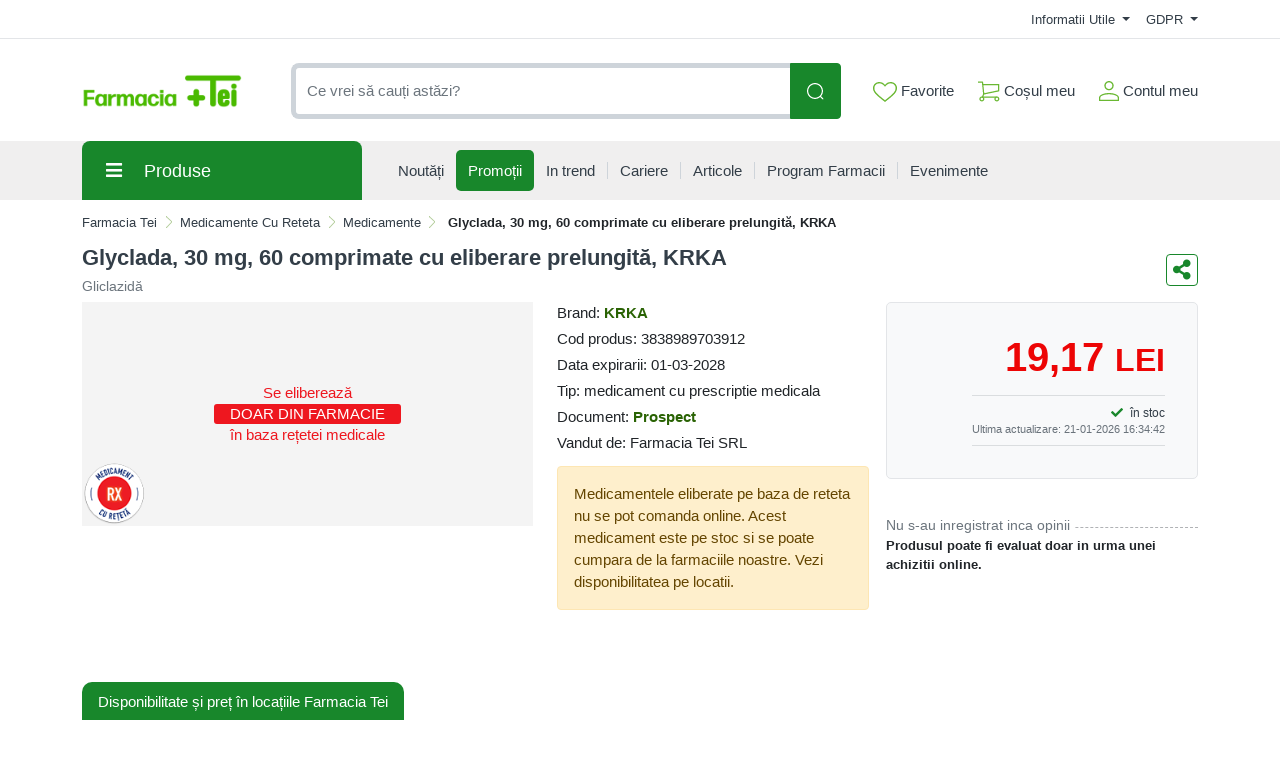

--- FILE ---
content_type: text/html; charset=UTF-8
request_url: https://comenzi.farmaciatei.ro/medicamente-cu-reteta/medicamente/glyclada-30-mg-60-comprimate-cu-eliberare-prelungita-krka-p345966
body_size: 67235
content:
<!doctype html>
<html lang="en">
<head>
    <meta http-equiv="X-UA-Compatible" content="IE=edge">
    <![endif]-->
    <meta name="author" content="S.C. Farmacia Tei S.R.L.">
    <!-- Favicons Icon -->
    <link rel="apple-touch-icon" sizes="57x57" href="https://comenzi.farmaciatei.ro/themes/bootstrap5/images/favicon/apple-icon-57x57.png">
    <link rel="apple-touch-icon" sizes="60x60" href="https://comenzi.farmaciatei.ro/themes/bootstrap5/images/favicon/apple-icon-60x60.png">
    <link rel="apple-touch-icon" sizes="72x72" href="https://comenzi.farmaciatei.ro/themes/bootstrap5/images/favicon/apple-icon-72x72.png">
    <link rel="apple-touch-icon" sizes="76x76" href="https://comenzi.farmaciatei.ro/themes/bootstrap5/images/favicon/apple-icon-76x76.png">
    <link rel="apple-touch-icon" sizes="114x114" href="https://comenzi.farmaciatei.ro/themes/bootstrap5/images/favicon/apple-icon-114x114.png">
    <link rel="apple-touch-icon" sizes="120x120" href="https://comenzi.farmaciatei.ro/themes/bootstrap5/images/favicon/apple-icon-120x120.png">
    <link rel="apple-touch-icon" sizes="144x144" href="https://comenzi.farmaciatei.ro/themes/bootstrap5/images/favicon/apple-icon-144x144.png">
    <link rel="apple-touch-icon" sizes="152x152" href="https://comenzi.farmaciatei.ro/themes/bootstrap5/images/favicon/apple-icon-152x152.png">
    <link rel="apple-touch-icon" sizes="180x180" href="https://comenzi.farmaciatei.ro/themes/bootstrap5/images/favicon/apple-icon-180x180.png">
    <link rel="icon" type="image/png" sizes="192x192"  href="https://comenzi.farmaciatei.ro/themes/bootstrap5/images/favicon/android-icon-192x192.png">
    <link rel="icon" type="image/png" sizes="32x32" href="https://comenzi.farmaciatei.ro/themes/bootstrap5/images/favicon/favicon-32x32.png">
    <link rel="icon" type="image/png" sizes="96x96" href="https://comenzi.farmaciatei.ro/themes/bootstrap5/images/favicon/favicon-96x96.png">
    <link rel="icon" type="image/png" sizes="16x16" href="https://comenzi.farmaciatei.ro/themes/bootstrap5/images/favicon/favicon-16x16.png">
    <meta name="msapplication-TileColor" content="#ffffff">
    <meta name="msapplication-TileImage" content="/ms-icon-144x144.png">
    <meta name="theme-color" content="#ffffff">
    <meta name="msvalidate.01" content="54E147D3DBDCB26E31CC059540DB2F3B" />

    
    <title>Glyclada, 30 mg, 60 comprimate cu eliberare prelungită, KR : Farmacia Tei online</title>
            <meta name="description" content="Pret: 19,17 Lei - Gliclazidă - Indicatii:Glyclada este un medicament care reduce nivelul concentraţiilor zahărului din s&acirc;nge (medicament antidiabetic oral din grupa sulfonilureei).Glyclada este utilizat &icirc;n tratamentul">
    
            <meta name="keywords" content="medicamente cu reteta,medicamente,Glyclada,30,mg,60,comprimate,eliberare,prelungită,KRKA,Antidiabetice orale,Gliclazida,gliclazidă">
        <meta name="dcterms.format" content="text/html" />
            <meta name="google-site-verification" content="g_vXHKLJ2MbsP8FfM-lwjMST7lxiucxBe4H5U4kMbD4" />
                <meta name="facebook-domain-verification" content="e2q6cr9tof8wm7pk06a4yy05yvdooy" />
        <meta name="dcterms.title" content="Glyclada, 30 mg, 60 comprimate cu eliberare prelungită, KR :  Farmacia Tei online"/>
    <meta name="dcterms.creator" content="S.C. Farmacia Tei S.R.L." />
            <meta property="DC.Description" xml:lang="RO" lang="ro" content="Pret: 19,17 Lei - Gliclazidă - Indicatii:Glyclada este un medicament care reduce nivelul concentraţiilor zahărului din s&acirc;nge (medicament antidiabetic oral din grupa sulfonilureei).Glyclada este utilizat &icirc;n tratamentul"/>
        <meta name="dcterms.rights" content="Copyright 2026, S.C. Farmacia Tei S.R.L." />
    <meta name="dcterms.language" content="RO" />

    <meta property="og:url" content="https://comenzi.farmaciatei.ro/medicamente-cu-reteta/medicamente/glyclada-30-mg-60-comprimate-cu-eliberare-prelungita-krka-p345966" />
    <meta property="og:type" content="product" />
    <meta property="og:title" content="Glyclada, 30 mg, 60 comprimate cu eliberare prelungită, KR :  Farmacia Tei online" />
            <meta property="og:description" content="Pret: 19,17 Lei - Gliclazidă - Indicatii:Glyclada este un medicament care reduce nivelul concentraţiilor zahărului din s&acirc;nge (medicament antidiabetic oral din grupa sulfonilureei).Glyclada este utilizat &icirc;n tratamentul" />
                <meta property="og:image" content="https://media.farmaciatei.ro/images/products-photos/glyclada-30-mg-60-comprimate-krka-6314.jpg" />
    
    <meta name="twitter:title" content="Glyclada, 30 mg, 60 comprimate cu eliberare prelungită, KR :  Farmacia Tei online" />
            <meta name="twitter:card" content="Pret: 19,17 Lei - Gliclazidă - Indicatii:Glyclada" />
        <meta name="twitter:description" content="Pret: 19,17 Lei - Gliclazidă - Indicatii:Glyclada este un medicament care reduce nivelul concentraţiilor zahărului din s&acirc;nge (medicament antidiabetic oral din grupa sulfonilureei).Glyclada este utilizat &icirc;n tratamentul" />
                <meta name="twitter:image" content="https://media.farmaciatei.ro/images/products-photos/glyclada-30-mg-60-comprimate-krka-6314.jpg" />
    
    <link rel="canonical" href="https://comenzi.farmaciatei.ro/medicamente-cu-reteta/medicamente/glyclada-30-mg-60-comprimate-cu-eliberare-prelungita-krka-p345966" />
    <!-- Mobile Specific -->
    <meta name="viewport" content="width=device-width, initial-scale=1">

    <meta name="msvalidate.01" content="7D9B0DD3C14D73DDE9013F5BCB7C71A4" />

    
    <!-- CSS Style -->
        <link rel='stylesheet' type='text/css' href='https://comenzi.farmaciatei.ro/themes/bootstrap5/assets/css/styles.css?v=2026012002' media='screen' />
<link rel='stylesheet' type='text/css' href='https://comenzi.farmaciatei.ro/assets/cache/0184730246a18ed3e538a4725e54ff4c_mod_77ab8056ecad282e36bbdcd6b97d702f.css?v=2026012002' media='screen' />
    <link rel='stylesheet' type='text/css' href='https://comenzi.farmaciatei.ro/themes/bootstrap5/assets/css/font-awesome.min.css?v=2026012002' media='screen' />
<link rel='stylesheet' type='text/css' href='https://comenzi.farmaciatei.ro/assets/cache/0184730246a18ed3e538a4725e54ff4c_mod_77ab8056ecad282e36bbdcd6b97d702f.css?v=2026012002' media='screen' />
    <link rel='stylesheet' type='text/css' href='https://comenzi.farmaciatei.ro/themes/bootstrap5/assets/css/gdpr.css?v=2026012002' media='screen' />
<link rel='stylesheet' type='text/css' href='https://comenzi.farmaciatei.ro/assets/cache/0184730246a18ed3e538a4725e54ff4c_mod_77ab8056ecad282e36bbdcd6b97d702f.css?v=2026012002' media='screen' />

        <!-- Google Tag Manager -->
    <script>(function(w,d,s,l,i){w[l]=w[l]||[];w[l].push({'gtm.start':
                new Date().getTime(),event:'gtm.js'});var f=d.getElementsByTagName(s)[0],
            j=d.createElement(s),dl=l!='dataLayer'?'&l='+l:'';j.async=true;j.src=
            'https://www.googletagmanager.com/gtm.js?id='+i+dl;f.parentNode.insertBefore(j,f);
        })(window,document,'script','dataLayer','GTM-NHNNK86');</script>
    <!-- End Google Tag Manager -->
    
    
    
    </head>
<body>
    <!-- Google Tag Manager (noscript) -->
<noscript><iframe src="https://www.googletagmanager.com/ns.html?id=GTM-NHNNK86"
      height="0" width="0" style="display:none;visibility:hidden"></iframe></noscript>
<!-- End Google Tag Manager (noscript) -->    <header>
    
    <div id="top-links-wrapper">
        <div class="container">
                        <div class="row">
                <div class="col-12 text-center">
                                    </div>
            </div>
            <div class="row">
                <div class="col-12 align-items-center d-flex justify-content-between py-2">
                    <div id="header-links-left">
                                            </div>
                    <div id="header-links-right" class="align-items-center d-flex justify-content-between">
                                                <div class="dropdown me-3">
                            <a href="#" class="dropdown-toggle" type="button" data-bs-toggle="dropdown">
                                Informatii Utile                                <span class="caret"></span>
                            </a>
                            <ul class="dropdown-menu">
                                <li><a class="dropdown-item" href="https://comenzi.farmaciatei.ro/despre-noi"> Despre Noi </a></li>
                                <li><a class="dropdown-item" href="https://comenzi.farmaciatei.ro/cum-comand"> Cum Comand </a></li>
                                <li><a class="dropdown-item" href="https://comenzi.farmaciatei.ro/transport-si-plata"> Transport & Plata </a></li>
                                <li><a class="dropdown-item" href="https://comenzi.farmaciatei.ro/termeni-si-conditii"> Termeni si Conditii de Utilizare </a></li>
                                <li><a class="dropdown-item" href="https://comenzi.farmaciatei.ro/returnare-si-garantie"> Returnare si Garantie </a></li>
                                <li><a class="dropdown-item" href="https://comenzi.farmaciatei.ro/intrebari-frecvente"> Intrebari Frecvente </a></li>
                            </ul>
                        </div>

                        <div class="dropdown  ">
                            <a href="#" class="dropdown-toggle" data-bs-toggle="dropdown">
                                GDPR                                <span class="caret"></span>
                            </a>
                            <ul class="dropdown-menu">
                                <li><a class="dropdown-item" href="https://comenzi.farmaciatei.ro/politica-de-utilizare-cookie">Politica utilizare Cookie</a></li>
                                <li><a class="dropdown-item" href="https://comenzi.farmaciatei.ro/politica-de-confidentialitate">Politica confidentialitate date personale</a></li>
                            </ul>
                        </div>
                                            </div>
                </div>
            </div>
        </div>
    </div>
    <div id="header-search">
        <div class="container">
            <div class="row">
                <div class="col-12 d-flex align-items-center justify-content-between">
                    <a title="Farmacia Tei" href="https://comenzi.farmaciatei.ro/" class="desktop-logo d-inline-block">
                        <picture class="d-block">
                            <!--                            <source srcset="--><!--" type="image/webp">-->
                            <!--                            <source srcset="--><!--" type="image/jpeg">-->
                            <img src="https://comenzi.farmaciatei.ro/themes/bootstrap5/images/logo.png"
                                 alt="Farmacia Tei online"
                                 width="160" height="46">
                        </picture>
                    </a>

                    <div id="searchFormWrapper">
                        <form id="search-form" action="#" method="get" class="d-flex justify-content-between" role="search">
                            <label for="desktop-search" class="d-none">Căutare produse</label>
                            <input id="desktop-search" type="text" name="q" placeholder="Ce vrei să cauți astăzi?"
                                   class="form-control search-input" value="" maxlength="128" autocomplete="off">
                            <button type="submit" title="Cauta" class="btn btn-primary search-btn"
                                    id="submit-button">
                                <img class="icon-white" src="https://comenzi.farmaciatei.ro/themes/bootstrap5/assets/icons/search-icon-white.svg" alt="Cauta" width="18" height="18">
                                <img class="icon-green" src="https://comenzi.farmaciatei.ro/themes/bootstrap5/assets/icons/search-icon-green.svg" alt="Cauta" width="18" height="18">
                            </button>
                        </form>
                    </div>

                    <div class="align-items-center d-flex justify-content-between">
                        <div class="position-relative">
                            <a href="https://comenzi.farmaciatei.ro/dashboard/favorite" id="top-wishlist" class="d-inline-block me-2 p-2">
                                <img src="https://comenzi.farmaciatei.ro/themes/bootstrap5/assets/icons/favorite-icon-green.svg" alt="" aria-hidden="true" width="24" height="20"> Favorite
                                                            </a>
                        </div>
                        <div class="position-relative">
                            <a href="#" id="top-cart-btn" class="d-inline-block me-2 p-2 position-relative">
                                <img id="top-cart-btn-icon" src="https://comenzi.farmaciatei.ro/themes/bootstrap5/assets/icons/cart-icon-green.svg" alt="Cos cumparaturi" width="22" height="21"> Coșul meu
                            </a>
                            <div id="cart-popup">
    <div class="cart-popup-content">
        <div class="header mb-3">
            <h5 class="title text-bold-600">PRODUSE ADAUGATE IN COS</h5>

            <span class="undo d-none">
                Obiect sters                <a href="#0">Anuleaza</a>
            </span>
        </div>

        <div class="body">
            <ul></ul>
        </div>

        <div class="footer">
                        <div id="cart-taxes"></div>
            <div id="cart-total" class="mb-3"></div>
            <div class="text-center">
                <a href="https://comenzi.farmaciatei.ro/cart" class="btn btn-primary w-100">
                    <img src="https://comenzi.farmaciatei.ro/themes/bootstrap5/assets/icons/cart-icon-white.svg" width="22" height="21" alt="Cos cumparaturi" class="me-2">
                    Cumpara                </a>
            </div>
        </div>
    </div>
</div>
                        </div>
                        <div class="position-relative">
                            <a href="https://comenzi.farmaciatei.ro/contul-meu" class="align-items-center d-flex p-2 pe-0">
                                <img class="me-1" src="https://comenzi.farmaciatei.ro/themes/bootstrap5/assets/icons/account-icon-green.svg"
                                     alt="" aria-hidden="true" width="20" height="20">
                                <div class="d-flex" style="flex-direction: column;">
                                    <span>Contul meu</span>
                                                                    </div>
                            </a>
                        </div>
                    </div>
                </div>
            </div>
        </div>
    </div>
    <div id="header-nav" class="header-nav grey-bg">
        <div class="container">
            <div class="row">
                <div class="col-12 position-relative">
                    <div class="d-flex align-items-center justify-content-between mobile-header">
                        <div id="header-left">
                            <a href="#" class="mobile-menu-btn me-3 closed js-mobile-menu" aria-label="Meniu"></a>

                            <a title="Farmacia Tei" href="https://comenzi.farmaciatei.ro/" class="d-inline-block">
                                <picture class="d-block">
                                    <!--                                <source srcset="--><!--" type="image/webp">-->
                                    <!--                                <source srcset="--><!--" type="image/jpeg">-->
                                    <img src="https://comenzi.farmaciatei.ro/themes/bootstrap5/images/logo.png"
                                         alt="Farmacia Tei online"
                                         width="100" height="29">
                                </picture>
                            </a>
                        </div>
                        <div id="header-right" class="align-items-center d-flex">
                            <a href="https://comenzi.farmaciatei.ro/dashboard/favorite" class="d-inline-block p-2 position-relative" id="top-mobile-wishlist">
                                <img src="https://comenzi.farmaciatei.ro/themes/bootstrap5/assets/icons/favorite-icon.svg" alt="Favorite" width="24" height="20">
                                                            </a><a href="https://comenzi.farmaciatei.ro/cart" class="d-inline-block p-2 position-relative" id="top-mobile-cart-btn">
                                <img src="https://comenzi.farmaciatei.ro/themes/bootstrap5/assets/icons/cart-icon.svg" alt="Cos cumparaturi" width="22" height="21">
                        </a><a href="https://comenzi.farmaciatei.ro/contul-meu" class="align-items-center d-flex p-2 pe-0" style="flex-direction: column;">
                                <img src="https://comenzi.farmaciatei.ro/themes/bootstrap5/assets/icons/account-icon.svg" alt="Contul meu" width="20" height="20" style="margin-bottom: 3px;">
                                                            </a>
                        </div>
                    </div>

                    <nav id="main-site-nav" aria-label="Navigare principală">
                        <ul>
                            <li>
                                <a href="#" class="js-desktop-menu-title">
                                    <i class="fas fa-bars"></i><span>Produse</span>
                                </a>
                            </li>
                            <li>
                                <a href="https://comenzi.farmaciatei.ro/noutati">
                                    <span>Noutăți</span>
                                </a>
                            </li>
                            <li>
                                <a class="promotions-link" href="https://comenzi.farmaciatei.ro/promotiile_saptamanii">
                                    <span>Promoții</span>
                                </a>
                            </li>
                            <li>
                                <a href="https://comenzi.farmaciatei.ro/in-trend">
                                    <span>In trend</span>
                                </a>
                            </li>
                            <li>
                                <a href="https://comenzi.farmaciatei.ro/cariere">
                                    <span>Cariere</span>
                                </a>
                            </li>
                            <li>
                                <a href="https://comenzi.farmaciatei.ro/info-tei">
                                    <span>Articole</span>
                                </a>
                            </li>
                            <li>
                                <a href="https://comenzi.farmaciatei.ro/retea-farmacii">
                                    <span>Program Farmacii</span>
                                </a>
                            </li>
                            <li>
                                <a href="https://comenzi.farmaciatei.ro/evenimente-farmacia-tei">
                                    <span>Evenimente</span>
                                </a>
                            </li>
                                                    </ul>
                    </nav>

                    <div id="main-menu" >
                        <div id="mobile-menu-header-elements">
                            <a href="#" class="mobile-menu-btn-2 js-mobile-menu" aria-label="Meniu principal"></a>

                            <a title="Farmacia Tei online" href="https://comenzi.farmaciatei.ro/" class="desktop-logo d-inline-block">
                                <picture class="d-block">
                                    <!--                            <source srcset="--><!--" type="image/webp">-->
                                    <!--                            <source srcset="--><!--" type="image/jpeg">-->
                                    <img src="https://comenzi.farmaciatei.ro/themes/bootstrap5/images/logo.png"
                                         alt="Farmacia Tei online"
                                         width="130">
                                </picture>
                            </a>
                        </div>
                        <nav aria-label="Meniu categorii produse">
                            <ul>
                                                                                                            <li class="level-1 has-submenu cat-524">
                                            <div class="align-items-center d-flex justify-content-center">
                                                <a class="d-inline-block level-1-link" href="https://comenzi.farmaciatei.ro/medicamente-otc/">
                                                    <i class="fas fa-pump-soap me-1"></i> MEDICAMENTE OTC                                                </a>
                                                                                                    <i class="fas fa-chevron-down submenu-icon p-2 pe-0 d-lg-none"></i>
                                                                                            </div>
                                                                                            <ul class="submenu">
                                                                                                            <li class="level-2 has-submenu ">
                                                            <div class="align-items-center d-flex justify-content-center">
                                                                <a class="d-inline-block level-2-link" href="https://comenzi.farmaciatei.ro/medicamente-otc/afectiuni-bucale/">
                                                                    AFECTIUNI BUCALE                                                                </a>
                                                                                                                                    <i class="fas fa-chevron-down submenu-icon p-2 pe-0 d-lg-none"></i>
                                                                    <i class="fas fa-chevron-circle-right submenu-icon d-none d-lg-block"></i>
                                                                                                                            </div>

                                                                                                                                                                                            <ul class="submenu">
                                                                                                                                            <li class="level-3">
                                                                            <a class="d-inline-block" href="https://comenzi.farmaciatei.ro/medicamente-otc/afectiuni-bucale/afte-bucale/">
                                                                                Afte bucale                                                                            </a>
                                                                        </li>
                                                                                                                                            <li class="level-3">
                                                                            <a class="d-inline-block" href="https://comenzi.farmaciatei.ro/medicamente-otc/afectiuni-bucale/eruptii-dentare/">
                                                                                Eruptii dentare                                                                            </a>
                                                                        </li>
                                                                    
                                                                                                                                    </ul>
                                                                                                                    </li>
                                                                                                            <li class="level-2 has-submenu ">
                                                            <div class="align-items-center d-flex justify-content-center">
                                                                <a class="d-inline-block level-2-link" href="https://comenzi.farmaciatei.ro/medicamente-otc/afectiuni-circulatorii/">
                                                                    AFECTIUNI CIRCULATORII                                                                </a>
                                                                                                                                    <i class="fas fa-chevron-down submenu-icon p-2 pe-0 d-lg-none"></i>
                                                                    <i class="fas fa-chevron-circle-right submenu-icon d-none d-lg-block"></i>
                                                                                                                            </div>

                                                                                                                                                                                            <ul class="submenu">
                                                                                                                                            <li class="level-3">
                                                                            <a class="d-inline-block" href="https://comenzi.farmaciatei.ro/medicamente-otc/afectiuni-circulatorii/hemoroizi/">
                                                                                Hemoroizi                                                                            </a>
                                                                        </li>
                                                                                                                                            <li class="level-3">
                                                                            <a class="d-inline-block" href="https://comenzi.farmaciatei.ro/medicamente-otc/afectiuni-circulatorii/insuficienta-circulatorie-periferica/">
                                                                                Insuficienta circulatorie periferica                                                                            </a>
                                                                        </li>
                                                                                                                                            <li class="level-3">
                                                                            <a class="d-inline-block" href="https://comenzi.farmaciatei.ro/medicamente-otc/afectiuni-circulatorii/varice/">
                                                                                Varice                                                                            </a>
                                                                        </li>
                                                                    
                                                                                                                                    </ul>
                                                                                                                    </li>
                                                                                                            <li class="level-2 has-submenu ">
                                                            <div class="align-items-center d-flex justify-content-center">
                                                                <a class="d-inline-block level-2-link" href="https://comenzi.farmaciatei.ro/medicamente-otc/afectiuni-digestive/">
                                                                    AFECTIUNI DIGESTIVE                                                                </a>
                                                                                                                                    <i class="fas fa-chevron-down submenu-icon p-2 pe-0 d-lg-none"></i>
                                                                    <i class="fas fa-chevron-circle-right submenu-icon d-none d-lg-block"></i>
                                                                                                                            </div>

                                                                                                                                                                                            <ul class="submenu">
                                                                                                                                            <li class="level-3">
                                                                            <a class="d-inline-block" href="https://comenzi.farmaciatei.ro/medicamente-otc/afectiuni-digestive/antiacide/">
                                                                                Antiacide                                                                            </a>
                                                                        </li>
                                                                                                                                            <li class="level-3">
                                                                            <a class="d-inline-block" href="https://comenzi.farmaciatei.ro/medicamente-otc/afectiuni-digestive/antidiaretice/">
                                                                                Antidiaretice                                                                            </a>
                                                                        </li>
                                                                                                                                            <li class="level-3">
                                                                            <a class="d-inline-block" href="https://comenzi.farmaciatei.ro/medicamente-otc/afectiuni-digestive/antispastice/">
                                                                                Antispastice                                                                            </a>
                                                                        </li>
                                                                                                                                            <li class="level-3">
                                                                            <a class="d-inline-block" href="https://comenzi.farmaciatei.ro/medicamente-otc/afectiuni-digestive/colici-copii/">
                                                                                Colici copii                                                                            </a>
                                                                        </li>
                                                                                                                                            <li class="level-3">
                                                                            <a class="d-inline-block" href="https://comenzi.farmaciatei.ro/medicamente-otc/afectiuni-digestive/constipatie/">
                                                                                Constipatie                                                                            </a>
                                                                        </li>
                                                                                                                                            <li class="level-3">
                                                                            <a class="d-inline-block" href="https://comenzi.farmaciatei.ro/medicamente-otc/afectiuni-digestive/drenori-biliari/">
                                                                                Drenori biliari                                                                            </a>
                                                                        </li>
                                                                                                                                            <li class="level-3">
                                                                            <a class="d-inline-block" href="https://comenzi.farmaciatei.ro/medicamente-otc/afectiuni-digestive/enzime-digestive/">
                                                                                Enzime digestive                                                                            </a>
                                                                        </li>
                                                                                                                                            <li class="level-3">
                                                                            <a class="d-inline-block" href="https://comenzi.farmaciatei.ro/medicamente-otc/afectiuni-digestive/meteorism/">
                                                                                Meteorism                                                                            </a>
                                                                        </li>
                                                                                                                                            <li class="level-3">
                                                                            <a class="d-inline-block" href="https://comenzi.farmaciatei.ro/medicamente-otc/afectiuni-digestive/rau-de-miscare/">
                                                                                Rau de miscare                                                                            </a>
                                                                        </li>
                                                                    
                                                                                                                                    </ul>
                                                                                                                    </li>
                                                                                                            <li class="level-2 has-submenu ">
                                                            <div class="align-items-center d-flex justify-content-center">
                                                                <a class="d-inline-block level-2-link" href="https://comenzi.farmaciatei.ro/medicamente-otc/afectiuni-hepatice/">
                                                                    AFECTIUNI HEPATICE                                                                </a>
                                                                                                                                    <i class="fas fa-chevron-down submenu-icon p-2 pe-0 d-lg-none"></i>
                                                                    <i class="fas fa-chevron-circle-right submenu-icon d-none d-lg-block"></i>
                                                                                                                            </div>

                                                                                                                                                                                            <ul class="submenu">
                                                                                                                                            <li class="level-3">
                                                                            <a class="d-inline-block" href="https://comenzi.farmaciatei.ro/medicamente-otc/afectiuni-hepatice/protectoare-hepatice/">
                                                                                Protectoare hepatice                                                                            </a>
                                                                        </li>
                                                                    
                                                                                                                                    </ul>
                                                                                                                    </li>
                                                                                                            <li class="level-2 has-submenu ">
                                                            <div class="align-items-center d-flex justify-content-center">
                                                                <a class="d-inline-block level-2-link" href="https://comenzi.farmaciatei.ro/medicamente-otc/alergii/">
                                                                    ALERGII                                                                </a>
                                                                                                                                    <i class="fas fa-chevron-down submenu-icon p-2 pe-0 d-lg-none"></i>
                                                                    <i class="fas fa-chevron-circle-right submenu-icon d-none d-lg-block"></i>
                                                                                                                            </div>

                                                                                                                                                                                            <ul class="submenu">
                                                                                                                                            <li class="level-3">
                                                                            <a class="d-inline-block" href="https://comenzi.farmaciatei.ro/medicamente-otc/alergii/antihistaminice/">
                                                                                Antihistaminice                                                                            </a>
                                                                        </li>
                                                                    
                                                                                                                                    </ul>
                                                                                                                    </li>
                                                                                                            <li class="level-2 has-submenu ">
                                                            <div class="align-items-center d-flex justify-content-center">
                                                                <a class="d-inline-block level-2-link" href="https://comenzi.farmaciatei.ro/medicamente-otc/aparatul-genital-feminin/">
                                                                    APARATUL GENITAL FEMININ                                                                </a>
                                                                                                                                    <i class="fas fa-chevron-down submenu-icon p-2 pe-0 d-lg-none"></i>
                                                                    <i class="fas fa-chevron-circle-right submenu-icon d-none d-lg-block"></i>
                                                                                                                            </div>

                                                                                                                                                                                            <ul class="submenu">
                                                                                                                                            <li class="level-3">
                                                                            <a class="d-inline-block" href="https://comenzi.farmaciatei.ro/medicamente-otc/aparatul-genital-feminin/anticonceptionale/">
                                                                                Anticonceptionale                                                                            </a>
                                                                        </li>
                                                                                                                                            <li class="level-3">
                                                                            <a class="d-inline-block" href="https://comenzi.farmaciatei.ro/medicamente-otc/aparatul-genital-feminin/menopauza-si-premenopauza/">
                                                                                Menopauza si premenopauza                                                                            </a>
                                                                        </li>
                                                                                                                                            <li class="level-3">
                                                                            <a class="d-inline-block" href="https://comenzi.farmaciatei.ro/medicamente-otc/aparatul-genital-feminin/tratamente/">
                                                                                Tratamente                                                                            </a>
                                                                        </li>
                                                                    
                                                                                                                                    </ul>
                                                                                                                    </li>
                                                                                                            <li class="level-2 has-submenu ">
                                                            <div class="align-items-center d-flex justify-content-center">
                                                                <a class="d-inline-block level-2-link" href="https://comenzi.farmaciatei.ro/medicamente-otc/boli-neurovegetative/">
                                                                    BOLI NEUROVEGETATIVE                                                                </a>
                                                                                                                                    <i class="fas fa-chevron-down submenu-icon p-2 pe-0 d-lg-none"></i>
                                                                    <i class="fas fa-chevron-circle-right submenu-icon d-none d-lg-block"></i>
                                                                                                                            </div>

                                                                                                                                                                                            <ul class="submenu">
                                                                                                                                            <li class="level-3">
                                                                            <a class="d-inline-block" href="https://comenzi.farmaciatei.ro/medicamente-otc/boli-neurovegetative/antistres/">
                                                                                Antistres                                                                            </a>
                                                                        </li>
                                                                                                                                            <li class="level-3">
                                                                            <a class="d-inline-block" href="https://comenzi.farmaciatei.ro/medicamente-otc/boli-neurovegetative/sedative/">
                                                                                Sedative                                                                            </a>
                                                                        </li>
                                                                    
                                                                                                                                    </ul>
                                                                                                                    </li>
                                                                                                            <li class="level-2 has-submenu ">
                                                            <div class="align-items-center d-flex justify-content-center">
                                                                <a class="d-inline-block level-2-link" href="https://comenzi.farmaciatei.ro/medicamente-otc/cardiologie/">
                                                                    CARDIOLOGIE                                                                </a>
                                                                                                                                    <i class="fas fa-chevron-down submenu-icon p-2 pe-0 d-lg-none"></i>
                                                                    <i class="fas fa-chevron-circle-right submenu-icon d-none d-lg-block"></i>
                                                                                                                            </div>

                                                                                                                                                                                            <ul class="submenu">
                                                                                                                                            <li class="level-3">
                                                                            <a class="d-inline-block" href="https://comenzi.farmaciatei.ro/medicamente-otc/cardiologie/cardiace-si-tensiune/">
                                                                                Cardiace si tensiune                                                                            </a>
                                                                        </li>
                                                                    
                                                                                                                                    </ul>
                                                                                                                    </li>
                                                                                                            <li class="level-2 has-submenu ">
                                                            <div class="align-items-center d-flex justify-content-center">
                                                                <a class="d-inline-block level-2-link" href="https://comenzi.farmaciatei.ro/medicamente-otc/dermatologie/">
                                                                    DERMATOLOGIE                                                                </a>
                                                                                                                                    <i class="fas fa-chevron-down submenu-icon p-2 pe-0 d-lg-none"></i>
                                                                    <i class="fas fa-chevron-circle-right submenu-icon d-none d-lg-block"></i>
                                                                                                                            </div>

                                                                                                                                                                                            <ul class="submenu">
                                                                                                                                            <li class="level-3">
                                                                            <a class="d-inline-block" href="https://comenzi.farmaciatei.ro/medicamente-otc/dermatologie/antimicotice/">
                                                                                Antimicotice                                                                            </a>
                                                                        </li>
                                                                                                                                            <li class="level-3">
                                                                            <a class="d-inline-block" href="https://comenzi.farmaciatei.ro/medicamente-otc/dermatologie/antiseptice/">
                                                                                Antiseptice                                                                            </a>
                                                                        </li>
                                                                                                                                            <li class="level-3">
                                                                            <a class="d-inline-block" href="https://comenzi.farmaciatei.ro/medicamente-otc/dermatologie/arsuri/">
                                                                                Arsuri                                                                            </a>
                                                                        </li>
                                                                                                                                            <li class="level-3">
                                                                            <a class="d-inline-block" href="https://comenzi.farmaciatei.ro/medicamente-otc/dermatologie/caderea-parului/">
                                                                                Caderea parului                                                                            </a>
                                                                        </li>
                                                                                                                                            <li class="level-3">
                                                                            <a class="d-inline-block" href="https://comenzi.farmaciatei.ro/medicamente-otc/dermatologie/diverse-afectiuni-ale-pielii/">
                                                                                Diverse afectiuni ale pielii                                                                            </a>
                                                                        </li>
                                                                                                                                            <li class="level-3">
                                                                            <a class="d-inline-block" href="https://comenzi.farmaciatei.ro/medicamente-otc/dermatologie/herpes/">
                                                                                Herpes                                                                            </a>
                                                                        </li>
                                                                                                                                            <li class="level-3">
                                                                            <a class="d-inline-block" href="https://comenzi.farmaciatei.ro/medicamente-otc/dermatologie/negi/">
                                                                                Negi                                                                            </a>
                                                                        </li>
                                                                                                                                            <li class="level-3">
                                                                            <a class="d-inline-block" href="https://comenzi.farmaciatei.ro/medicamente-otc/dermatologie/rani/">
                                                                                Rani                                                                            </a>
                                                                        </li>
                                                                    
                                                                                                                                    </ul>
                                                                                                                    </li>
                                                                                                            <li class="level-2 ">
                                                            <div class="align-items-center d-flex justify-content-center">
                                                                <a class="d-inline-block level-2-link" href="https://comenzi.farmaciatei.ro/medicamente-otc/laborator-propriu/">
                                                                    LABORATOR PROPRIU                                                                </a>
                                                                                                                            </div>

                                                                                                                    </li>
                                                                                                            <li class="level-2 has-submenu ">
                                                            <div class="align-items-center d-flex justify-content-center">
                                                                <a class="d-inline-block level-2-link" href="https://comenzi.farmaciatei.ro/medicamente-otc/oftalmologie/">
                                                                    OFTALMOLOGIE                                                                </a>
                                                                                                                                    <i class="fas fa-chevron-down submenu-icon p-2 pe-0 d-lg-none"></i>
                                                                    <i class="fas fa-chevron-circle-right submenu-icon d-none d-lg-block"></i>
                                                                                                                            </div>

                                                                                                                                                                                            <ul class="submenu">
                                                                                                                                            <li class="level-3">
                                                                            <a class="d-inline-block" href="https://comenzi.farmaciatei.ro/medicamente-otc/oftalmologie/picaturi/">
                                                                                Picaturi                                                                            </a>
                                                                        </li>
                                                                    
                                                                                                                                    </ul>
                                                                                                                    </li>
                                                                                                            <li class="level-2 has-submenu ">
                                                            <div class="align-items-center d-flex justify-content-center">
                                                                <a class="d-inline-block level-2-link" href="https://comenzi.farmaciatei.ro/medicamente-otc/orl/">
                                                                    ORL                                                                </a>
                                                                                                                                    <i class="fas fa-chevron-down submenu-icon p-2 pe-0 d-lg-none"></i>
                                                                    <i class="fas fa-chevron-circle-right submenu-icon d-none d-lg-block"></i>
                                                                                                                            </div>

                                                                                                                                                                                            <ul class="submenu">
                                                                                                                                            <li class="level-3">
                                                                            <a class="d-inline-block" href="https://comenzi.farmaciatei.ro/medicamente-otc/orl/ureche/">
                                                                                Ureche                                                                            </a>
                                                                        </li>
                                                                    
                                                                                                                                    </ul>
                                                                                                                    </li>
                                                                                                            <li class="level-2 has-submenu ">
                                                            <div class="align-items-center d-flex justify-content-center">
                                                                <a class="d-inline-block level-2-link" href="https://comenzi.farmaciatei.ro/medicamente-otc/reumatologie-si-traumatisme/">
                                                                    REUMATOLOGIE SI TRAUMATISME                                                                </a>
                                                                                                                                    <i class="fas fa-chevron-down submenu-icon p-2 pe-0 d-lg-none"></i>
                                                                    <i class="fas fa-chevron-circle-right submenu-icon d-none d-lg-block"></i>
                                                                                                                            </div>

                                                                                                                                                                                            <ul class="submenu">
                                                                                                                                            <li class="level-3">
                                                                            <a class="d-inline-block" href="https://comenzi.farmaciatei.ro/medicamente-otc/reumatologie-si-traumatisme/articulatii-si-sistemul-osos/">
                                                                                Articulatii si sistemul osos                                                                            </a>
                                                                        </li>
                                                                                                                                            <li class="level-3">
                                                                            <a class="d-inline-block" href="https://comenzi.farmaciatei.ro/medicamente-otc/reumatologie-si-traumatisme/traumatisme-si-dureri-musculare/">
                                                                                Traumatisme si dureri musculare                                                                            </a>
                                                                        </li>
                                                                    
                                                                                                                                    </ul>
                                                                                                                    </li>
                                                                                                            <li class="level-2 has-submenu ">
                                                            <div class="align-items-center d-flex justify-content-center">
                                                                <a class="d-inline-block level-2-link" href="https://comenzi.farmaciatei.ro/medicamente-otc/sistemul-respirator/">
                                                                    SISTEMUL RESPIRATOR                                                                </a>
                                                                                                                                    <i class="fas fa-chevron-down submenu-icon p-2 pe-0 d-lg-none"></i>
                                                                    <i class="fas fa-chevron-circle-right submenu-icon d-none d-lg-block"></i>
                                                                                                                            </div>

                                                                                                                                                                                            <ul class="submenu">
                                                                                                                                            <li class="level-3">
                                                                            <a class="d-inline-block" href="https://comenzi.farmaciatei.ro/medicamente-otc/sistemul-respirator/ameliorare-simptome-raceala-si-gripa/">
                                                                                Ameliorare simptome raceala si gripa                                                                            </a>
                                                                        </li>
                                                                                                                                            <li class="level-3">
                                                                            <a class="d-inline-block" href="https://comenzi.farmaciatei.ro/medicamente-otc/sistemul-respirator/analgezice/">
                                                                                Analgezice                                                                            </a>
                                                                        </li>
                                                                                                                                            <li class="level-3">
                                                                            <a class="d-inline-block" href="https://comenzi.farmaciatei.ro/medicamente-otc/sistemul-respirator/antitabac/">
                                                                                Antitabac                                                                            </a>
                                                                        </li>
                                                                                                                                            <li class="level-3">
                                                                            <a class="d-inline-block" href="https://comenzi.farmaciatei.ro/medicamente-otc/sistemul-respirator/dureri-de-gat/">
                                                                                Dureri de gat                                                                            </a>
                                                                        </li>
                                                                                                                                            <li class="level-3">
                                                                            <a class="d-inline-block" href="https://comenzi.farmaciatei.ro/medicamente-otc/sistemul-respirator/expectorante/">
                                                                                Expectorante                                                                            </a>
                                                                        </li>
                                                                                                                                            <li class="level-3">
                                                                            <a class="d-inline-block" href="https://comenzi.farmaciatei.ro/medicamente-otc/sistemul-respirator/imunitate/">
                                                                                Imunitate                                                                            </a>
                                                                        </li>
                                                                                                                                            <li class="level-3">
                                                                            <a class="d-inline-block" href="https://comenzi.farmaciatei.ro/medicamente-otc/sistemul-respirator/siropuri-de-tuse/">
                                                                                Siropuri de tuse                                                                            </a>
                                                                        </li>
                                                                                                                                            <li class="level-3">
                                                                            <a class="d-inline-block" href="https://comenzi.farmaciatei.ro/medicamente-otc/sistemul-respirator/solutii-nazale/">
                                                                                Solutii nazale                                                                            </a>
                                                                        </li>
                                                                    
                                                                                                                                    </ul>
                                                                                                                    </li>
                                                                                                            <li class="level-2 ">
                                                            <div class="align-items-center d-flex justify-content-center">
                                                                <a class="d-inline-block level-2-link" href="https://comenzi.farmaciatei.ro/medicamente-otc/solventi/">
                                                                    SOLVENTI                                                                </a>
                                                                                                                            </div>

                                                                                                                    </li>
                                                                                                            <li class="level-2 has-submenu ">
                                                            <div class="align-items-center d-flex justify-content-center">
                                                                <a class="d-inline-block level-2-link" href="https://comenzi.farmaciatei.ro/medicamente-otc/urologie/">
                                                                    UROLOGIE                                                                </a>
                                                                                                                                    <i class="fas fa-chevron-down submenu-icon p-2 pe-0 d-lg-none"></i>
                                                                    <i class="fas fa-chevron-circle-right submenu-icon d-none d-lg-block"></i>
                                                                                                                            </div>

                                                                                                                                                                                            <ul class="submenu">
                                                                                                                                            <li class="level-3">
                                                                            <a class="d-inline-block" href="https://comenzi.farmaciatei.ro/medicamente-otc/urologie/dezinfectante-urinare/">
                                                                                Dezinfectante urinare                                                                            </a>
                                                                        </li>
                                                                                                                                            <li class="level-3">
                                                                            <a class="d-inline-block" href="https://comenzi.farmaciatei.ro/medicamente-otc/urologie/prostata/">
                                                                                Prostata                                                                            </a>
                                                                        </li>
                                                                    
                                                                                                                                    </ul>
                                                                                                                    </li>
                                                                                                    </ul>
                                                                                    </li>
                                                                            <li class="level-1 has-submenu cat-10001373">
                                            <div class="align-items-center d-flex justify-content-center">
                                                <a class="d-inline-block level-1-link" href="https://comenzi.farmaciatei.ro/medicamente-cu-reteta/">
                                                    <i class="fas fa-prescription me-1"></i> MEDICAMENTE CU RETETA                                                </a>
                                                                                                    <i class="fas fa-chevron-down submenu-icon p-2 pe-0 d-lg-none"></i>
                                                                                            </div>
                                                                                            <ul class="submenu">
                                                                                                            <li class="level-2 ">
                                                            <div class="align-items-center d-flex justify-content-center">
                                                                <a class="d-inline-block level-2-link" href="https://comenzi.farmaciatei.ro/medicamente-cu-reteta/anticonceptionale/">
                                                                    ANTICONCEPTIONALE                                                                </a>
                                                                                                                            </div>

                                                                                                                    </li>
                                                                                                            <li class="level-2 ">
                                                            <div class="align-items-center d-flex justify-content-center">
                                                                <a class="d-inline-block level-2-link" href="https://comenzi.farmaciatei.ro/medicamente-cu-reteta/fertilizare-in-vitro/">
                                                                    FERTILIZARE IN VITRO                                                                </a>
                                                                                                                            </div>

                                                                                                                    </li>
                                                                                                            <li class="level-2 ">
                                                            <div class="align-items-center d-flex justify-content-center">
                                                                <a class="d-inline-block level-2-link" href="https://comenzi.farmaciatei.ro/medicamente-cu-reteta/homeopate/">
                                                                    HOMEOPATE                                                                </a>
                                                                                                                            </div>

                                                                                                                    </li>
                                                                                                            <li class="level-2 ">
                                                            <div class="align-items-center d-flex justify-content-center">
                                                                <a class="d-inline-block level-2-link" href="https://comenzi.farmaciatei.ro/medicamente-cu-reteta/insuline/">
                                                                    INSULINE                                                                </a>
                                                                                                                            </div>

                                                                                                                    </li>
                                                                                                            <li class="level-2 ">
                                                            <div class="align-items-center d-flex justify-content-center">
                                                                <a class="d-inline-block level-2-link" href="https://comenzi.farmaciatei.ro/medicamente-cu-reteta/medicamente/">
                                                                    MEDICAMENTE                                                                </a>
                                                                                                                            </div>

                                                                                                                    </li>
                                                                                                            <li class="level-2 ">
                                                            <div class="align-items-center d-flex justify-content-center">
                                                                <a class="d-inline-block level-2-link" href="https://comenzi.farmaciatei.ro/medicamente-cu-reteta/vaccinuri/">
                                                                    VACCINURI                                                                </a>
                                                                                                                            </div>

                                                                                                                    </li>
                                                                                                            <li class="level-2 ">
                                                            <div class="align-items-center d-flex justify-content-center">
                                                                <a class="d-inline-block level-2-link" href="https://comenzi.farmaciatei.ro/medicamente-cu-reteta/vaccinuri-antigripale/">
                                                                    VACCINURI ANTIGRIPALE                                                                </a>
                                                                                                                            </div>

                                                                                                                    </li>
                                                                                                    </ul>
                                                                                    </li>
                                                                            <li class="level-1 has-submenu cat-10001342">
                                            <div class="align-items-center d-flex justify-content-center">
                                                <a class="d-inline-block level-1-link" href="https://comenzi.farmaciatei.ro/dispozitive-medicale/">
                                                    <i class="fa fa-medkit me-1"></i> DISPOZITIVE MEDICALE                                                </a>
                                                                                                    <i class="fas fa-chevron-down submenu-icon p-2 pe-0 d-lg-none"></i>
                                                                                            </div>
                                                                                            <ul class="submenu">
                                                                                                            <li class="level-2 has-submenu ">
                                                            <div class="align-items-center d-flex justify-content-center">
                                                                <a class="d-inline-block level-2-link" href="https://comenzi.farmaciatei.ro/dispozitive-medicale/aparatura-medicala/">
                                                                    APARATURA MEDICALA                                                                </a>
                                                                                                                                    <i class="fas fa-chevron-down submenu-icon p-2 pe-0 d-lg-none"></i>
                                                                    <i class="fas fa-chevron-circle-right submenu-icon d-none d-lg-block"></i>
                                                                                                                            </div>

                                                                                                                                                                                            <ul class="submenu">
                                                                                                                                            <li class="level-3">
                                                                            <a class="d-inline-block" href="https://comenzi.farmaciatei.ro/dispozitive-medicale/aparatura-medicala/aparate-auditive/">
                                                                                Aparate auditive                                                                            </a>
                                                                        </li>
                                                                                                                                            <li class="level-3">
                                                                            <a class="d-inline-block" href="https://comenzi.farmaciatei.ro/dispozitive-medicale/aparatura-medicala/aparate-de-masaj/">
                                                                                Aparate de masaj                                                                            </a>
                                                                        </li>
                                                                                                                                            <li class="level-3">
                                                                            <a class="d-inline-block" href="https://comenzi.farmaciatei.ro/dispozitive-medicale/aparatura-medicala/cantare/">
                                                                                Cantare                                                                            </a>
                                                                        </li>
                                                                                                                                            <li class="level-3">
                                                                            <a class="d-inline-block" href="https://comenzi.farmaciatei.ro/dispozitive-medicale/aparatura-medicala/glucometre/">
                                                                                Glucometre                                                                            </a>
                                                                        </li>
                                                                                                                                            <li class="level-3">
                                                                            <a class="d-inline-block" href="https://comenzi.farmaciatei.ro/dispozitive-medicale/aparatura-medicala/nebulizatoare/">
                                                                                Nebulizatoare                                                                            </a>
                                                                        </li>
                                                                                                                                            <li class="level-3">
                                                                            <a class="d-inline-block" href="https://comenzi.farmaciatei.ro/dispozitive-medicale/aparatura-medicala/pulsoximetre/">
                                                                                Pulsoximetre                                                                            </a>
                                                                        </li>
                                                                                                                                            <li class="level-3">
                                                                            <a class="d-inline-block" href="https://comenzi.farmaciatei.ro/dispozitive-medicale/aparatura-medicala/purificatoare/">
                                                                                Purificatoare                                                                            </a>
                                                                        </li>
                                                                                                                                            <li class="level-3">
                                                                            <a class="d-inline-block" href="https://comenzi.farmaciatei.ro/dispozitive-medicale/aparatura-medicala/tensiometre/">
                                                                                Tensiometre                                                                            </a>
                                                                        </li>
                                                                                                                                            <li class="level-3">
                                                                            <a class="d-inline-block" href="https://comenzi.farmaciatei.ro/dispozitive-medicale/aparatura-medicala/termometre/">
                                                                                Termometre                                                                            </a>
                                                                        </li>
                                                                                                                                            <li class="level-3">
                                                                            <a class="d-inline-block" href="https://comenzi.farmaciatei.ro/dispozitive-medicale/aparatura-medicala/umidificatoare/">
                                                                                Umidificatoare                                                                            </a>
                                                                        </li>
                                                                    
                                                                                                                                    </ul>
                                                                                                                    </li>
                                                                                                            <li class="level-2 ">
                                                            <div class="align-items-center d-flex justify-content-center">
                                                                <a class="d-inline-block level-2-link" href="https://comenzi.farmaciatei.ro/dispozitive-medicale/aspiratoare-nazale/">
                                                                    ASPIRATOARE NAZALE                                                                </a>
                                                                                                                            </div>

                                                                                                                    </li>
                                                                                                            <li class="level-2 ">
                                                            <div class="align-items-center d-flex justify-content-center">
                                                                <a class="d-inline-block level-2-link" href="https://comenzi.farmaciatei.ro/dispozitive-medicale/bandaje-si-fese-elastice/">
                                                                    BANDAJE SI FESE ELASTICE                                                                </a>
                                                                                                                            </div>

                                                                                                                    </li>
                                                                                                            <li class="level-2 ">
                                                            <div class="align-items-center d-flex justify-content-center">
                                                                <a class="d-inline-block level-2-link" href="https://comenzi.farmaciatei.ro/dispozitive-medicale/baterii/">
                                                                    BATERII                                                                </a>
                                                                                                                            </div>

                                                                                                                    </li>
                                                                                                            <li class="level-2 ">
                                                            <div class="align-items-center d-flex justify-content-center">
                                                                <a class="d-inline-block level-2-link" href="https://comenzi.farmaciatei.ro/dispozitive-medicale/benzi-kinesiologice/">
                                                                    BENZI KINESIOLOGICE                                                                </a>
                                                                                                                            </div>

                                                                                                                    </li>
                                                                                                            <li class="level-2 ">
                                                            <div class="align-items-center d-flex justify-content-center">
                                                                <a class="d-inline-block level-2-link" href="https://comenzi.farmaciatei.ro/dispozitive-medicale/cadre-de-mers/">
                                                                    CADRE DE MERS                                                                </a>
                                                                                                                            </div>

                                                                                                                    </li>
                                                                                                            <li class="level-2 ">
                                                            <div class="align-items-center d-flex justify-content-center">
                                                                <a class="d-inline-block level-2-link" href="https://comenzi.farmaciatei.ro/dispozitive-medicale/carje-si-bastoane/">
                                                                    CARJE SI BASTOANE                                                                </a>
                                                                                                                            </div>

                                                                                                                    </li>
                                                                                                            <li class="level-2 has-submenu ">
                                                            <div class="align-items-center d-flex justify-content-center">
                                                                <a class="d-inline-block level-2-link" href="https://comenzi.farmaciatei.ro/dispozitive-medicale/chirurgie-plastica-si-reparatorie/">
                                                                    CHIRURGIE PLASTICA SI REPARATORIE                                                                </a>
                                                                                                                                    <i class="fas fa-chevron-down submenu-icon p-2 pe-0 d-lg-none"></i>
                                                                    <i class="fas fa-chevron-circle-right submenu-icon d-none d-lg-block"></i>
                                                                                                                            </div>

                                                                                                                                                                                            <ul class="submenu">
                                                                                                                                            <li class="level-3">
                                                                            <a class="d-inline-block" href="https://comenzi.farmaciatei.ro/dispozitive-medicale/chirurgie-plastica-si-reparatorie/creme-si-solutii-chirurgicale/">
                                                                                Creme si solutii chirurgicale                                                                            </a>
                                                                        </li>
                                                                                                                                            <li class="level-3">
                                                                            <a class="d-inline-block" href="https://comenzi.farmaciatei.ro/dispozitive-medicale/chirurgie-plastica-si-reparatorie/plasturi-chirurgicali/">
                                                                                Plasturi chirurgicali                                                                            </a>
                                                                        </li>
                                                                    
                                                                                                                                    </ul>
                                                                                                                    </li>
                                                                                                            <li class="level-2 has-submenu ">
                                                            <div class="align-items-center d-flex justify-content-center">
                                                                <a class="d-inline-block level-2-link" href="https://comenzi.farmaciatei.ro/dispozitive-medicale/comprese-si-plasturi/">
                                                                    COMPRESE SI PLASTURI                                                                </a>
                                                                                                                                    <i class="fas fa-chevron-down submenu-icon p-2 pe-0 d-lg-none"></i>
                                                                    <i class="fas fa-chevron-circle-right submenu-icon d-none d-lg-block"></i>
                                                                                                                            </div>

                                                                                                                                                                                            <ul class="submenu">
                                                                                                                                            <li class="level-3">
                                                                            <a class="d-inline-block" href="https://comenzi.farmaciatei.ro/dispozitive-medicale/comprese-si-plasturi/comprese-si-plasturi-cald-rece/">
                                                                                Comprese si plasturi cald-rece                                                                            </a>
                                                                        </li>
                                                                                                                                            <li class="level-3">
                                                                            <a class="d-inline-block" href="https://comenzi.farmaciatei.ro/dispozitive-medicale/comprese-si-plasturi/comprese-si-plasturi-rani/">
                                                                                Comprese si plasturi rani                                                                            </a>
                                                                        </li>
                                                                    
                                                                                                                                    </ul>
                                                                                                                    </li>
                                                                                                            <li class="level-2 ">
                                                            <div class="align-items-center d-flex justify-content-center">
                                                                <a class="d-inline-block level-2-link" href="https://comenzi.farmaciatei.ro/dispozitive-medicale/coprocultoare-si-urocultoare/">
                                                                    COPROCULTOARE SI UROCULTOARE                                                                </a>
                                                                                                                            </div>

                                                                                                                    </li>
                                                                                                            <li class="level-2 ">
                                                            <div class="align-items-center d-flex justify-content-center">
                                                                <a class="d-inline-block level-2-link" href="https://comenzi.farmaciatei.ro/dispozitive-medicale/dopuri-pentru-urechi/">
                                                                    DOPURI PENTRU URECHI                                                                </a>
                                                                                                                            </div>

                                                                                                                    </li>
                                                                                                            <li class="level-2 has-submenu ">
                                                            <div class="align-items-center d-flex justify-content-center">
                                                                <a class="d-inline-block level-2-link" href="https://comenzi.farmaciatei.ro/dispozitive-medicale/echipamente-de-protectie/">
                                                                    ECHIPAMENTE DE PROTECTIE                                                                </a>
                                                                                                                                    <i class="fas fa-chevron-down submenu-icon p-2 pe-0 d-lg-none"></i>
                                                                    <i class="fas fa-chevron-circle-right submenu-icon d-none d-lg-block"></i>
                                                                                                                            </div>

                                                                                                                                                                                            <ul class="submenu">
                                                                                                                                            <li class="level-3">
                                                                            <a class="d-inline-block" href="https://comenzi.farmaciatei.ro/dispozitive-medicale/echipamente-de-protectie/manusi-chirurgicale/">
                                                                                Manusi chirurgicale                                                                            </a>
                                                                        </li>
                                                                                                                                            <li class="level-3">
                                                                            <a class="d-inline-block" href="https://comenzi.farmaciatei.ro/dispozitive-medicale/echipamente-de-protectie/masti-chirurgicale/">
                                                                                Masti chirurgicale                                                                            </a>
                                                                        </li>
                                                                    
                                                                                                                                    </ul>
                                                                                                                    </li>
                                                                                                            <li class="level-2 ">
                                                            <div class="align-items-center d-flex justify-content-center">
                                                                <a class="d-inline-block level-2-link" href="https://comenzi.farmaciatei.ro/dispozitive-medicale/filtre-si-cani-filtrante/">
                                                                    FILTRE SI CANI FILTRANTE                                                                </a>
                                                                                                                            </div>

                                                                                                                    </li>
                                                                                                            <li class="level-2 ">
                                                            <div class="align-items-center d-flex justify-content-center">
                                                                <a class="d-inline-block level-2-link" href="https://comenzi.farmaciatei.ro/dispozitive-medicale/injectii-pentru-articulatii/">
                                                                    INJECTII PENTRU ARTICULATII                                                                </a>
                                                                                                                            </div>

                                                                                                                    </li>
                                                                                                            <li class="level-2 ">
                                                            <div class="align-items-center d-flex justify-content-center">
                                                                <a class="d-inline-block level-2-link" href="https://comenzi.farmaciatei.ro/dispozitive-medicale/irigatoare/">
                                                                    IRIGATOARE                                                                </a>
                                                                                                                            </div>

                                                                                                                    </li>
                                                                                                            <li class="level-2 ">
                                                            <div class="align-items-center d-flex justify-content-center">
                                                                <a class="d-inline-block level-2-link" href="https://comenzi.farmaciatei.ro/dispozitive-medicale/lampi-uv/">
                                                                    LAMPI UV                                                                </a>
                                                                                                                            </div>

                                                                                                                    </li>
                                                                                                            <li class="level-2 ">
                                                            <div class="align-items-center d-flex justify-content-center">
                                                                <a class="d-inline-block level-2-link" href="https://comenzi.farmaciatei.ro/dispozitive-medicale/organizatoare-de-medicamente/">
                                                                    ORGANIZATOARE DE MEDICAMENTE                                                                </a>
                                                                                                                            </div>

                                                                                                                    </li>
                                                                                                            <li class="level-2 has-submenu ">
                                                            <div class="align-items-center d-flex justify-content-center">
                                                                <a class="d-inline-block level-2-link" href="https://comenzi.farmaciatei.ro/dispozitive-medicale/orteze/">
                                                                    ORTEZE                                                                </a>
                                                                                                                                    <i class="fas fa-chevron-down submenu-icon p-2 pe-0 d-lg-none"></i>
                                                                    <i class="fas fa-chevron-circle-right submenu-icon d-none d-lg-block"></i>
                                                                                                                            </div>

                                                                                                                                                                                            <ul class="submenu">
                                                                                                                                            <li class="level-3">
                                                                            <a class="d-inline-block" href="https://comenzi.farmaciatei.ro/dispozitive-medicale/orteze/gulere-cervicale/">
                                                                                Gulere cervicale                                                                            </a>
                                                                        </li>
                                                                                                                                            <li class="level-3">
                                                                            <a class="d-inline-block" href="https://comenzi.farmaciatei.ro/dispozitive-medicale/orteze/orteze-cot/">
                                                                                Orteze cot                                                                            </a>
                                                                        </li>
                                                                                                                                            <li class="level-3">
                                                                            <a class="d-inline-block" href="https://comenzi.farmaciatei.ro/dispozitive-medicale/orteze/orteze-genunchi/">
                                                                                Orteze genunchi                                                                            </a>
                                                                        </li>
                                                                                                                                            <li class="level-3">
                                                                            <a class="d-inline-block" href="https://comenzi.farmaciatei.ro/dispozitive-medicale/orteze/orteze-glezna/">
                                                                                Orteze glezna                                                                            </a>
                                                                        </li>
                                                                                                                                            <li class="level-3">
                                                                            <a class="d-inline-block" href="https://comenzi.farmaciatei.ro/dispozitive-medicale/orteze/orteze-mana/">
                                                                                Orteze mana                                                                            </a>
                                                                        </li>
                                                                                                                                            <li class="level-3">
                                                                            <a class="d-inline-block" href="https://comenzi.farmaciatei.ro/dispozitive-medicale/orteze/orteze-si-separatoare-deget/">
                                                                                Orteze si separatoare deget                                                                            </a>
                                                                        </li>
                                                                                                                                            <li class="level-3">
                                                                            <a class="d-inline-block" href="https://comenzi.farmaciatei.ro/dispozitive-medicale/orteze/orteze-toraco-lombare/">
                                                                                Orteze toraco-lombare                                                                            </a>
                                                                        </li>
                                                                                                                                            <li class="level-3">
                                                                            <a class="d-inline-block" href="https://comenzi.farmaciatei.ro/dispozitive-medicale/orteze/orteze-umar/">
                                                                                Orteze umar                                                                            </a>
                                                                        </li>
                                                                    
                                                                                                                                    </ul>
                                                                                                                    </li>
                                                                                                            <li class="level-2 ">
                                                            <div class="align-items-center d-flex justify-content-center">
                                                                <a class="d-inline-block level-2-link" href="https://comenzi.farmaciatei.ro/dispozitive-medicale/perne-si-paturi-electrice/">
                                                                    PERNE SI PATURI ELECTRICE                                                                </a>
                                                                                                                            </div>

                                                                                                                    </li>
                                                                                                            <li class="level-2 ">
                                                            <div class="align-items-center d-flex justify-content-center">
                                                                <a class="d-inline-block level-2-link" href="https://comenzi.farmaciatei.ro/dispozitive-medicale/plasturi/">
                                                                    PLASTURI                                                                </a>
                                                                                                                            </div>

                                                                                                                    </li>
                                                                                                            <li class="level-2 ">
                                                            <div class="align-items-center d-flex justify-content-center">
                                                                <a class="d-inline-block level-2-link" href="https://comenzi.farmaciatei.ro/dispozitive-medicale/scaune-cu-rotile/">
                                                                    SCAUNE CU ROTILE                                                                </a>
                                                                                                                            </div>

                                                                                                                    </li>
                                                                                                            <li class="level-2 ">
                                                            <div class="align-items-center d-flex justify-content-center">
                                                                <a class="d-inline-block level-2-link" href="https://comenzi.farmaciatei.ro/dispozitive-medicale/scaune-toaleta/">
                                                                    SCAUNE TOALETA                                                                </a>
                                                                                                                            </div>

                                                                                                                    </li>
                                                                                                            <li class="level-2 ">
                                                            <div class="align-items-center d-flex justify-content-center">
                                                                <a class="d-inline-block level-2-link" href="https://comenzi.farmaciatei.ro/dispozitive-medicale/seringi-ace-si-branule/">
                                                                    SERINGI, ACE SI BRANULE                                                                </a>
                                                                                                                            </div>

                                                                                                                    </li>
                                                                                                            <li class="level-2 ">
                                                            <div class="align-items-center d-flex justify-content-center">
                                                                <a class="d-inline-block level-2-link" href="https://comenzi.farmaciatei.ro/dispozitive-medicale/termosuri/">
                                                                    TERMOSURI                                                                </a>
                                                                                                                            </div>

                                                                                                                    </li>
                                                                                                            <li class="level-2 has-submenu ">
                                                            <div class="align-items-center d-flex justify-content-center">
                                                                <a class="d-inline-block level-2-link" href="https://comenzi.farmaciatei.ro/dispozitive-medicale/teste-medicale-rapide/">
                                                                    TESTE MEDICALE RAPIDE                                                                </a>
                                                                                                                                    <i class="fas fa-chevron-down submenu-icon p-2 pe-0 d-lg-none"></i>
                                                                    <i class="fas fa-chevron-circle-right submenu-icon d-none d-lg-block"></i>
                                                                                                                            </div>

                                                                                                                                                                                            <ul class="submenu">
                                                                                                                                            <li class="level-3">
                                                                            <a class="d-inline-block" href="https://comenzi.farmaciatei.ro/dispozitive-medicale/teste-medicale-rapide/teste-antidrog/">
                                                                                Teste antidrog                                                                            </a>
                                                                        </li>
                                                                                                                                            <li class="level-3">
                                                                            <a class="d-inline-block" href="https://comenzi.farmaciatei.ro/dispozitive-medicale/teste-medicale-rapide/teste-depistare-infectii/">
                                                                                Teste depistare infectii                                                                            </a>
                                                                        </li>
                                                                                                                                            <li class="level-3">
                                                                            <a class="d-inline-block" href="https://comenzi.farmaciatei.ro/dispozitive-medicale/teste-medicale-rapide/teste-glicemie/">
                                                                                Teste glicemie                                                                            </a>
                                                                        </li>
                                                                                                                                            <li class="level-3">
                                                                            <a class="d-inline-block" href="https://comenzi.farmaciatei.ro/dispozitive-medicale/teste-medicale-rapide/teste-rapide-covid/">
                                                                                Teste rapide COVID                                                                            </a>
                                                                        </li>
                                                                                                                                            <li class="level-3">
                                                                            <a class="d-inline-block" href="https://comenzi.farmaciatei.ro/dispozitive-medicale/teste-medicale-rapide/teste-rapide-afectiuni/">
                                                                                Teste rapide afectiuni                                                                            </a>
                                                                        </li>
                                                                                                                                            <li class="level-3">
                                                                            <a class="d-inline-block" href="https://comenzi.farmaciatei.ro/dispozitive-medicale/teste-medicale-rapide/teste-sarcina-si-ovulatie/">
                                                                                Teste sarcina si ovulatie                                                                            </a>
                                                                        </li>
                                                                    
                                                                                                                                    </ul>
                                                                                                                    </li>
                                                                                                    </ul>
                                                                                    </li>
                                                                            <li class="level-1 has-submenu cat-10001264">
                                            <div class="align-items-center d-flex justify-content-center">
                                                <a class="d-inline-block level-1-link" href="https://comenzi.farmaciatei.ro/vitamine-si-suplimente/">
                                                    <i class="fa fa-leaf me-1"></i> VITAMINE SI SUPLIMENTE                                                </a>
                                                                                                    <i class="fas fa-chevron-down submenu-icon p-2 pe-0 d-lg-none"></i>
                                                                                            </div>
                                                                                            <ul class="submenu">
                                                                                                            <li class="level-2 has-submenu ">
                                                            <div class="align-items-center d-flex justify-content-center">
                                                                <a class="d-inline-block level-2-link" href="https://comenzi.farmaciatei.ro/vitamine-si-suplimente/alergii/">
                                                                    ALERGII                                                                </a>
                                                                                                                                    <i class="fas fa-chevron-down submenu-icon p-2 pe-0 d-lg-none"></i>
                                                                    <i class="fas fa-chevron-circle-right submenu-icon d-none d-lg-block"></i>
                                                                                                                            </div>

                                                                                                                                                                                            <ul class="submenu">
                                                                                                                                            <li class="level-3">
                                                                            <a class="d-inline-block" href="https://comenzi.farmaciatei.ro/vitamine-si-suplimente/alergii/antialergice/">
                                                                                Antialergice                                                                            </a>
                                                                        </li>
                                                                    
                                                                                                                                    </ul>
                                                                                                                    </li>
                                                                                                            <li class="level-2 has-submenu ">
                                                            <div class="align-items-center d-flex justify-content-center">
                                                                <a class="d-inline-block level-2-link" href="https://comenzi.farmaciatei.ro/vitamine-si-suplimente/aparatul-genital/">
                                                                    APARATUL GENITAL                                                                </a>
                                                                                                                                    <i class="fas fa-chevron-down submenu-icon p-2 pe-0 d-lg-none"></i>
                                                                    <i class="fas fa-chevron-circle-right submenu-icon d-none d-lg-block"></i>
                                                                                                                            </div>

                                                                                                                                                                                            <ul class="submenu">
                                                                                                                                            <li class="level-3">
                                                                            <a class="d-inline-block" href="https://comenzi.farmaciatei.ro/vitamine-si-suplimente/aparatul-genital/afectiuni-genitale-si-hormonale/">
                                                                                Afectiuni genitale si hormonale                                                                            </a>
                                                                        </li>
                                                                                                                                            <li class="level-3">
                                                                            <a class="d-inline-block" href="https://comenzi.farmaciatei.ro/vitamine-si-suplimente/aparatul-genital/fertilitate-barbati/">
                                                                                Fertilitate barbati                                                                            </a>
                                                                        </li>
                                                                                                                                            <li class="level-3">
                                                                            <a class="d-inline-block" href="https://comenzi.farmaciatei.ro/vitamine-si-suplimente/aparatul-genital/fertilitate-femei/">
                                                                                Fertilitate femei                                                                            </a>
                                                                        </li>
                                                                                                                                            <li class="level-3">
                                                                            <a class="d-inline-block" href="https://comenzi.farmaciatei.ro/vitamine-si-suplimente/aparatul-genital/menopauza-si-premenopauza/">
                                                                                Menopauza si premenopauza                                                                            </a>
                                                                        </li>
                                                                                                                                            <li class="level-3">
                                                                            <a class="d-inline-block" href="https://comenzi.farmaciatei.ro/vitamine-si-suplimente/aparatul-genital/sindromul-premenstrual/">
                                                                                Sindromul premenstrual                                                                            </a>
                                                                        </li>
                                                                    
                                                                                                                                    </ul>
                                                                                                                    </li>
                                                                                                            <li class="level-2 has-submenu ">
                                                            <div class="align-items-center d-flex justify-content-center">
                                                                <a class="d-inline-block level-2-link" href="https://comenzi.farmaciatei.ro/vitamine-si-suplimente/cardiologie/">
                                                                    CARDIOLOGIE                                                                </a>
                                                                                                                                    <i class="fas fa-chevron-down submenu-icon p-2 pe-0 d-lg-none"></i>
                                                                    <i class="fas fa-chevron-circle-right submenu-icon d-none d-lg-block"></i>
                                                                                                                            </div>

                                                                                                                                                                                            <ul class="submenu">
                                                                                                                                            <li class="level-3">
                                                                            <a class="d-inline-block" href="https://comenzi.farmaciatei.ro/vitamine-si-suplimente/cardiologie/cardioprotectoare/">
                                                                                Cardioprotectoare                                                                            </a>
                                                                        </li>
                                                                                                                                            <li class="level-3">
                                                                            <a class="d-inline-block" href="https://comenzi.farmaciatei.ro/vitamine-si-suplimente/cardiologie/reglarea-tensiunii/">
                                                                                Reglarea tensiunii                                                                            </a>
                                                                        </li>
                                                                                                                                            <li class="level-3">
                                                                            <a class="d-inline-block" href="https://comenzi.farmaciatei.ro/vitamine-si-suplimente/cardiologie/tonice-cardiace/">
                                                                                Tonice cardiace                                                                            </a>
                                                                        </li>
                                                                    
                                                                                                                                    </ul>
                                                                                                                    </li>
                                                                                                            <li class="level-2 has-submenu ">
                                                            <div class="align-items-center d-flex justify-content-center">
                                                                <a class="d-inline-block level-2-link" href="https://comenzi.farmaciatei.ro/vitamine-si-suplimente/circulatie/">
                                                                    CIRCULATIE                                                                </a>
                                                                                                                                    <i class="fas fa-chevron-down submenu-icon p-2 pe-0 d-lg-none"></i>
                                                                    <i class="fas fa-chevron-circle-right submenu-icon d-none d-lg-block"></i>
                                                                                                                            </div>

                                                                                                                                                                                            <ul class="submenu">
                                                                                                                                            <li class="level-3">
                                                                            <a class="d-inline-block" href="https://comenzi.farmaciatei.ro/vitamine-si-suplimente/circulatie/circulatie-cerebrala-si-memorie/">
                                                                                Circulatie cerebrala si memorie                                                                            </a>
                                                                        </li>
                                                                                                                                            <li class="level-3">
                                                                            <a class="d-inline-block" href="https://comenzi.farmaciatei.ro/vitamine-si-suplimente/circulatie/circulatie-periferica/">
                                                                                Circulatie periferica                                                                            </a>
                                                                        </li>
                                                                                                                                            <li class="level-3">
                                                                            <a class="d-inline-block" href="https://comenzi.farmaciatei.ro/vitamine-si-suplimente/circulatie/hemoroizi/">
                                                                                Hemoroizi                                                                            </a>
                                                                        </li>
                                                                                                                                            <li class="level-3">
                                                                            <a class="d-inline-block" href="https://comenzi.farmaciatei.ro/vitamine-si-suplimente/circulatie/varice/">
                                                                                Varice                                                                            </a>
                                                                        </li>
                                                                    
                                                                                                                                    </ul>
                                                                                                                    </li>
                                                                                                            <li class="level-2 has-submenu ">
                                                            <div class="align-items-center d-flex justify-content-center">
                                                                <a class="d-inline-block level-2-link" href="https://comenzi.farmaciatei.ro/vitamine-si-suplimente/controlul-greutatii/">
                                                                    CONTROLUL GREUTATII                                                                </a>
                                                                                                                                    <i class="fas fa-chevron-down submenu-icon p-2 pe-0 d-lg-none"></i>
                                                                    <i class="fas fa-chevron-circle-right submenu-icon d-none d-lg-block"></i>
                                                                                                                            </div>

                                                                                                                                                                                            <ul class="submenu">
                                                                                                                                            <li class="level-3">
                                                                            <a class="d-inline-block" href="https://comenzi.farmaciatei.ro/vitamine-si-suplimente/controlul-greutatii/accelerarea-metabolismului/">
                                                                                Accelerarea metabolismului                                                                            </a>
                                                                        </li>
                                                                                                                                            <li class="level-3">
                                                                            <a class="d-inline-block" href="https://comenzi.farmaciatei.ro/vitamine-si-suplimente/controlul-greutatii/ceaiuri-pentru-slabit/">
                                                                                Ceaiuri pentru slabit                                                                            </a>
                                                                        </li>
                                                                                                                                            <li class="level-3">
                                                                            <a class="d-inline-block" href="https://comenzi.farmaciatei.ro/vitamine-si-suplimente/controlul-greutatii/diuretice-naturale/">
                                                                                Diuretice naturale                                                                            </a>
                                                                        </li>
                                                                                                                                            <li class="level-3">
                                                                            <a class="d-inline-block" href="https://comenzi.farmaciatei.ro/vitamine-si-suplimente/controlul-greutatii/reducerea-apetitului-si-satietate/">
                                                                                Reducerea apetitului si satietate                                                                            </a>
                                                                        </li>
                                                                                                                                            <li class="level-3">
                                                                            <a class="d-inline-block" href="https://comenzi.farmaciatei.ro/vitamine-si-suplimente/controlul-greutatii/shake-uri-pentru-slabit/">
                                                                                Shake-uri pentru slabit                                                                            </a>
                                                                        </li>
                                                                                                                                            <li class="level-3">
                                                                            <a class="d-inline-block" href="https://comenzi.farmaciatei.ro/vitamine-si-suplimente/controlul-greutatii/stimularea-digestiei/">
                                                                                Stimularea digestiei                                                                            </a>
                                                                        </li>
                                                                    
                                                                                                                                    </ul>
                                                                                                                    </li>
                                                                                                            <li class="level-2 ">
                                                            <div class="align-items-center d-flex justify-content-center">
                                                                <a class="d-inline-block level-2-link" href="https://comenzi.farmaciatei.ro/vitamine-si-suplimente/detoxifiere/">
                                                                    DETOXIFIERE                                                                </a>
                                                                                                                            </div>

                                                                                                                    </li>
                                                                                                            <li class="level-2 has-submenu ">
                                                            <div class="align-items-center d-flex justify-content-center">
                                                                <a class="d-inline-block level-2-link" href="https://comenzi.farmaciatei.ro/vitamine-si-suplimente/digestie/">
                                                                    DIGESTIE                                                                </a>
                                                                                                                                    <i class="fas fa-chevron-down submenu-icon p-2 pe-0 d-lg-none"></i>
                                                                    <i class="fas fa-chevron-circle-right submenu-icon d-none d-lg-block"></i>
                                                                                                                            </div>

                                                                                                                                                                                            <ul class="submenu">
                                                                                                                                            <li class="level-3">
                                                                            <a class="d-inline-block" href="https://comenzi.farmaciatei.ro/vitamine-si-suplimente/digestie/antiacide/">
                                                                                Antiacide                                                                            </a>
                                                                        </li>
                                                                                                                                            <li class="level-3">
                                                                            <a class="d-inline-block" href="https://comenzi.farmaciatei.ro/vitamine-si-suplimente/digestie/antidiareice/">
                                                                                Antidiareice                                                                            </a>
                                                                        </li>
                                                                                                                                            <li class="level-3">
                                                                            <a class="d-inline-block" href="https://comenzi.farmaciatei.ro/vitamine-si-suplimente/digestie/antispastice/">
                                                                                Antispastice                                                                            </a>
                                                                        </li>
                                                                                                                                            <li class="level-3">
                                                                            <a class="d-inline-block" href="https://comenzi.farmaciatei.ro/vitamine-si-suplimente/digestie/antivomitive-si-rau-de-miscare/">
                                                                                Antivomitive si rau de miscare                                                                            </a>
                                                                        </li>
                                                                                                                                            <li class="level-3">
                                                                            <a class="d-inline-block" href="https://comenzi.farmaciatei.ro/vitamine-si-suplimente/digestie/balonare/">
                                                                                Balonare                                                                            </a>
                                                                        </li>
                                                                                                                                            <li class="level-3">
                                                                            <a class="d-inline-block" href="https://comenzi.farmaciatei.ro/vitamine-si-suplimente/digestie/bila-lenesa/">
                                                                                Bila lenesa                                                                            </a>
                                                                        </li>
                                                                                                                                            <li class="level-3">
                                                                            <a class="d-inline-block" href="https://comenzi.farmaciatei.ro/vitamine-si-suplimente/digestie/colici/">
                                                                                Colici                                                                            </a>
                                                                        </li>
                                                                                                                                            <li class="level-3">
                                                                            <a class="d-inline-block" href="https://comenzi.farmaciatei.ro/vitamine-si-suplimente/digestie/constipatie/">
                                                                                Constipatie                                                                            </a>
                                                                        </li>
                                                                                                                                            <li class="level-3">
                                                                            <a class="d-inline-block" href="https://comenzi.farmaciatei.ro/vitamine-si-suplimente/digestie/enzime-digestive/">
                                                                                Enzime digestive                                                                            </a>
                                                                        </li>
                                                                                                                                            <li class="level-3">
                                                                            <a class="d-inline-block" href="https://comenzi.farmaciatei.ro/vitamine-si-suplimente/digestie/nutritie-speciala/">
                                                                                Nutritie speciala                                                                            </a>
                                                                        </li>
                                                                                                                                            <li class="level-3">
                                                                            <a class="d-inline-block" href="https://comenzi.farmaciatei.ro/vitamine-si-suplimente/digestie/paraziti-intestinali/">
                                                                                Paraziti intestinali                                                                            </a>
                                                                        </li>
                                                                                                                                            <li class="level-3">
                                                                            <a class="d-inline-block" href="https://comenzi.farmaciatei.ro/vitamine-si-suplimente/digestie/probiotice-prebiotice-si-simbiotice/">
                                                                                Probiotice, prebiotice si simbiotice                                                                            </a>
                                                                        </li>
                                                                                                                                            <li class="level-3">
                                                                            <a class="d-inline-block" href="https://comenzi.farmaciatei.ro/vitamine-si-suplimente/digestie/saruri-de-rehidratare/">
                                                                                Saruri de rehidratare                                                                            </a>
                                                                        </li>
                                                                    
                                                                                                                                    </ul>
                                                                                                                    </li>
                                                                                                            <li class="level-2 has-submenu ">
                                                            <div class="align-items-center d-flex justify-content-center">
                                                                <a class="d-inline-block level-2-link" href="https://comenzi.farmaciatei.ro/vitamine-si-suplimente/imunitate/">
                                                                    IMUNITATE                                                                </a>
                                                                                                                                    <i class="fas fa-chevron-down submenu-icon p-2 pe-0 d-lg-none"></i>
                                                                    <i class="fas fa-chevron-circle-right submenu-icon d-none d-lg-block"></i>
                                                                                                                            </div>

                                                                                                                                                                                            <ul class="submenu">
                                                                                                                                            <li class="level-3">
                                                                            <a class="d-inline-block" href="https://comenzi.farmaciatei.ro/vitamine-si-suplimente/imunitate/antioxidanti/">
                                                                                Antioxidanti                                                                            </a>
                                                                        </li>
                                                                                                                                            <li class="level-3">
                                                                            <a class="d-inline-block" href="https://comenzi.farmaciatei.ro/vitamine-si-suplimente/imunitate/imunitate-adulti/">
                                                                                Imunitate adulti                                                                            </a>
                                                                        </li>
                                                                                                                                            <li class="level-3">
                                                                            <a class="d-inline-block" href="https://comenzi.farmaciatei.ro/vitamine-si-suplimente/imunitate/imunitate-copii/">
                                                                                Imunitate copii                                                                            </a>
                                                                        </li>
                                                                                                                                            <li class="level-3">
                                                                            <a class="d-inline-block" href="https://comenzi.farmaciatei.ro/vitamine-si-suplimente/imunitate/ingrijire-complementara-oncologica/">
                                                                                Ingrijire complementara oncologica                                                                            </a>
                                                                        </li>
                                                                    
                                                                                                                                    </ul>
                                                                                                                    </li>
                                                                                                            <li class="level-2 has-submenu ">
                                                            <div class="align-items-center d-flex justify-content-center">
                                                                <a class="d-inline-block level-2-link" href="https://comenzi.farmaciatei.ro/vitamine-si-suplimente/mama-si-copilul/">
                                                                    MAMA SI COPILUL                                                                </a>
                                                                                                                                    <i class="fas fa-chevron-down submenu-icon p-2 pe-0 d-lg-none"></i>
                                                                    <i class="fas fa-chevron-circle-right submenu-icon d-none d-lg-block"></i>
                                                                                                                            </div>

                                                                                                                                                                                            <ul class="submenu">
                                                                                                                                            <li class="level-3">
                                                                            <a class="d-inline-block" href="https://comenzi.farmaciatei.ro/vitamine-si-suplimente/mama-si-copilul/alaptare/">
                                                                                Alaptare                                                                            </a>
                                                                        </li>
                                                                                                                                            <li class="level-3">
                                                                            <a class="d-inline-block" href="https://comenzi.farmaciatei.ro/vitamine-si-suplimente/mama-si-copilul/sarcina/">
                                                                                Sarcina                                                                            </a>
                                                                        </li>
                                                                    
                                                                                                                                    </ul>
                                                                                                                    </li>
                                                                                                            <li class="level-2 has-submenu ">
                                                            <div class="align-items-center d-flex justify-content-center">
                                                                <a class="d-inline-block level-2-link" href="https://comenzi.farmaciatei.ro/vitamine-si-suplimente/metabolism/">
                                                                    METABOLISM                                                                </a>
                                                                                                                                    <i class="fas fa-chevron-down submenu-icon p-2 pe-0 d-lg-none"></i>
                                                                    <i class="fas fa-chevron-circle-right submenu-icon d-none d-lg-block"></i>
                                                                                                                            </div>

                                                                                                                                                                                            <ul class="submenu">
                                                                                                                                            <li class="level-3">
                                                                            <a class="d-inline-block" href="https://comenzi.farmaciatei.ro/vitamine-si-suplimente/metabolism/aminoacizi/">
                                                                                Aminoacizi                                                                            </a>
                                                                        </li>
                                                                                                                                            <li class="level-3">
                                                                            <a class="d-inline-block" href="https://comenzi.farmaciatei.ro/vitamine-si-suplimente/metabolism/anemii/">
                                                                                Anemii                                                                            </a>
                                                                        </li>
                                                                                                                                            <li class="level-3">
                                                                            <a class="d-inline-block" href="https://comenzi.farmaciatei.ro/vitamine-si-suplimente/metabolism/colesterol-si-trigliceride/">
                                                                                Colesterol si trigliceride                                                                            </a>
                                                                        </li>
                                                                                                                                            <li class="level-3">
                                                                            <a class="d-inline-block" href="https://comenzi.farmaciatei.ro/vitamine-si-suplimente/metabolism/diabet/">
                                                                                Diabet                                                                            </a>
                                                                        </li>
                                                                                                                                            <li class="level-3">
                                                                            <a class="d-inline-block" href="https://comenzi.farmaciatei.ro/vitamine-si-suplimente/metabolism/lipsa-apetitului/">
                                                                                Lipsa apetitului                                                                            </a>
                                                                        </li>
                                                                                                                                            <li class="level-3">
                                                                            <a class="d-inline-block" href="https://comenzi.farmaciatei.ro/vitamine-si-suplimente/metabolism/multivitamine-si-minerale-adulti/">
                                                                                Multivitamine si minerale adulti                                                                            </a>
                                                                        </li>
                                                                                                                                            <li class="level-3">
                                                                            <a class="d-inline-block" href="https://comenzi.farmaciatei.ro/vitamine-si-suplimente/metabolism/multivitamine-si-minerale-copii/">
                                                                                Multivitamine si minerale copii                                                                            </a>
                                                                        </li>
                                                                    
                                                                                                                                    </ul>
                                                                                                                    </li>
                                                                                                            <li class="level-2 has-submenu ">
                                                            <div class="align-items-center d-flex justify-content-center">
                                                                <a class="d-inline-block level-2-link" href="https://comenzi.farmaciatei.ro/vitamine-si-suplimente/oftalmologie/">
                                                                    OFTALMOLOGIE                                                                </a>
                                                                                                                                    <i class="fas fa-chevron-down submenu-icon p-2 pe-0 d-lg-none"></i>
                                                                    <i class="fas fa-chevron-circle-right submenu-icon d-none d-lg-block"></i>
                                                                                                                            </div>

                                                                                                                                                                                            <ul class="submenu">
                                                                                                                                            <li class="level-3">
                                                                            <a class="d-inline-block" href="https://comenzi.farmaciatei.ro/vitamine-si-suplimente/oftalmologie/suplimente-alimentare-vedere/">
                                                                                Suplimente alimentare vedere                                                                            </a>
                                                                        </li>
                                                                    
                                                                                                                                    </ul>
                                                                                                                    </li>
                                                                                                            <li class="level-2 has-submenu ">
                                                            <div class="align-items-center d-flex justify-content-center">
                                                                <a class="d-inline-block level-2-link" href="https://comenzi.farmaciatei.ro/vitamine-si-suplimente/orl/">
                                                                    ORL                                                                </a>
                                                                                                                                    <i class="fas fa-chevron-down submenu-icon p-2 pe-0 d-lg-none"></i>
                                                                    <i class="fas fa-chevron-circle-right submenu-icon d-none d-lg-block"></i>
                                                                                                                            </div>

                                                                                                                                                                                            <ul class="submenu">
                                                                                                                                            <li class="level-3">
                                                                            <a class="d-inline-block" href="https://comenzi.farmaciatei.ro/vitamine-si-suplimente/orl/afectiuni-ale-urechii/">
                                                                                Afectiuni ale urechii                                                                            </a>
                                                                        </li>
                                                                    
                                                                                                                                    </ul>
                                                                                                                    </li>
                                                                                                            <li class="level-2 ">
                                                            <div class="align-items-center d-flex justify-content-center">
                                                                <a class="d-inline-block level-2-link" href="https://comenzi.farmaciatei.ro/vitamine-si-suplimente/protectie-si-detoxifiere-hepatica/">
                                                                    PROTECTIE SI DETOXIFIERE HEPATICA                                                                </a>
                                                                                                                            </div>

                                                                                                                    </li>
                                                                                                            <li class="level-2 has-submenu ">
                                                            <div class="align-items-center d-flex justify-content-center">
                                                                <a class="d-inline-block level-2-link" href="https://comenzi.farmaciatei.ro/vitamine-si-suplimente/reumatologie-si-traumatisme/">
                                                                    REUMATOLOGIE SI TRAUMATISME                                                                </a>
                                                                                                                                    <i class="fas fa-chevron-down submenu-icon p-2 pe-0 d-lg-none"></i>
                                                                    <i class="fas fa-chevron-circle-right submenu-icon d-none d-lg-block"></i>
                                                                                                                            </div>

                                                                                                                                                                                            <ul class="submenu">
                                                                                                                                            <li class="level-3">
                                                                            <a class="d-inline-block" href="https://comenzi.farmaciatei.ro/vitamine-si-suplimente/reumatologie-si-traumatisme/articulatii-si-sistemul-osos/">
                                                                                Articulatii si sistemul osos                                                                            </a>
                                                                        </li>
                                                                                                                                            <li class="level-3">
                                                                            <a class="d-inline-block" href="https://comenzi.farmaciatei.ro/vitamine-si-suplimente/reumatologie-si-traumatisme/musculatura/">
                                                                                Musculatura                                                                            </a>
                                                                        </li>
                                                                                                                                            <li class="level-3">
                                                                            <a class="d-inline-block" href="https://comenzi.farmaciatei.ro/vitamine-si-suplimente/reumatologie-si-traumatisme/traumatisme/">
                                                                                Traumatisme                                                                            </a>
                                                                        </li>
                                                                    
                                                                                                                                    </ul>
                                                                                                                    </li>
                                                                                                            <li class="level-2 ">
                                                            <div class="align-items-center d-flex justify-content-center">
                                                                <a class="d-inline-block level-2-link" href="https://comenzi.farmaciatei.ro/vitamine-si-suplimente/sistem-endocrin/">
                                                                    SISTEM ENDOCRIN                                                                </a>
                                                                                                                            </div>

                                                                                                                    </li>
                                                                                                            <li class="level-2 has-submenu ">
                                                            <div class="align-items-center d-flex justify-content-center">
                                                                <a class="d-inline-block level-2-link" href="https://comenzi.farmaciatei.ro/vitamine-si-suplimente/sistem-nervos/">
                                                                    SISTEM NERVOS                                                                </a>
                                                                                                                                    <i class="fas fa-chevron-down submenu-icon p-2 pe-0 d-lg-none"></i>
                                                                    <i class="fas fa-chevron-circle-right submenu-icon d-none d-lg-block"></i>
                                                                                                                            </div>

                                                                                                                                                                                            <ul class="submenu">
                                                                                                                                            <li class="level-3">
                                                                            <a class="d-inline-block" href="https://comenzi.farmaciatei.ro/vitamine-si-suplimente/sistem-nervos/afectiuni-neurodegenerative/">
                                                                                Afectiuni neurodegenerative                                                                            </a>
                                                                        </li>
                                                                                                                                            <li class="level-3">
                                                                            <a class="d-inline-block" href="https://comenzi.farmaciatei.ro/vitamine-si-suplimente/sistem-nervos/antistres/">
                                                                                Antistres                                                                            </a>
                                                                        </li>
                                                                                                                                            <li class="level-3">
                                                                            <a class="d-inline-block" href="https://comenzi.farmaciatei.ro/vitamine-si-suplimente/sistem-nervos/insomnie/">
                                                                                Insomnie                                                                            </a>
                                                                        </li>
                                                                                                                                            <li class="level-3">
                                                                            <a class="d-inline-block" href="https://comenzi.farmaciatei.ro/vitamine-si-suplimente/sistem-nervos/memorie-si-concentrare-copii/">
                                                                                Memorie si concentrare copii                                                                            </a>
                                                                        </li>
                                                                                                                                            <li class="level-3">
                                                                            <a class="d-inline-block" href="https://comenzi.farmaciatei.ro/vitamine-si-suplimente/sistem-nervos/stare-de-bine/">
                                                                                Stare de bine                                                                            </a>
                                                                        </li>
                                                                                                                                            <li class="level-3">
                                                                            <a class="d-inline-block" href="https://comenzi.farmaciatei.ro/vitamine-si-suplimente/sistem-nervos/tonice-nervoase/">
                                                                                Tonice nervoase                                                                            </a>
                                                                        </li>
                                                                    
                                                                                                                                    </ul>
                                                                                                                    </li>
                                                                                                            <li class="level-2 has-submenu ">
                                                            <div class="align-items-center d-flex justify-content-center">
                                                                <a class="d-inline-block level-2-link" href="https://comenzi.farmaciatei.ro/vitamine-si-suplimente/sistemul-respirator/">
                                                                    SISTEMUL RESPIRATOR                                                                </a>
                                                                                                                                    <i class="fas fa-chevron-down submenu-icon p-2 pe-0 d-lg-none"></i>
                                                                    <i class="fas fa-chevron-circle-right submenu-icon d-none d-lg-block"></i>
                                                                                                                            </div>

                                                                                                                                                                                            <ul class="submenu">
                                                                                                                                            <li class="level-3">
                                                                            <a class="d-inline-block" href="https://comenzi.farmaciatei.ro/vitamine-si-suplimente/sistemul-respirator/comprimate-raceala-si-gripa/">
                                                                                Comprimate raceala si gripa                                                                            </a>
                                                                        </li>
                                                                                                                                            <li class="level-3">
                                                                            <a class="d-inline-block" href="https://comenzi.farmaciatei.ro/vitamine-si-suplimente/sistemul-respirator/dureri-de-gat/">
                                                                                Dureri de gat                                                                            </a>
                                                                        </li>
                                                                                                                                            <li class="level-3">
                                                                            <a class="d-inline-block" href="https://comenzi.farmaciatei.ro/vitamine-si-suplimente/sistemul-respirator/respiratie-usoara/">
                                                                                Respiratie usoara                                                                            </a>
                                                                        </li>
                                                                                                                                            <li class="level-3">
                                                                            <a class="d-inline-block" href="https://comenzi.farmaciatei.ro/vitamine-si-suplimente/sistemul-respirator/siropuri-de-tuse/">
                                                                                Siropuri de tuse                                                                            </a>
                                                                        </li>
                                                                                                                                            <li class="level-3">
                                                                            <a class="d-inline-block" href="https://comenzi.farmaciatei.ro/vitamine-si-suplimente/sistemul-respirator/siropuri-raceala-si-gripa/">
                                                                                Siropuri raceala si gripa                                                                            </a>
                                                                        </li>
                                                                                                                                            <li class="level-3">
                                                                            <a class="d-inline-block" href="https://comenzi.farmaciatei.ro/vitamine-si-suplimente/sistemul-respirator/solutii-nazale/">
                                                                                Solutii nazale                                                                            </a>
                                                                        </li>
                                                                    
                                                                                                                                    </ul>
                                                                                                                    </li>
                                                                                                            <li class="level-2 has-submenu ">
                                                            <div class="align-items-center d-flex justify-content-center">
                                                                <a class="d-inline-block level-2-link" href="https://comenzi.farmaciatei.ro/vitamine-si-suplimente/stil-de-viata/">
                                                                    STIL DE VIATA                                                                </a>
                                                                                                                                    <i class="fas fa-chevron-down submenu-icon p-2 pe-0 d-lg-none"></i>
                                                                    <i class="fas fa-chevron-circle-right submenu-icon d-none d-lg-block"></i>
                                                                                                                            </div>

                                                                                                                                                                                            <ul class="submenu">
                                                                                                                                            <li class="level-3">
                                                                            <a class="d-inline-block" href="https://comenzi.farmaciatei.ro/vitamine-si-suplimente/stil-de-viata/antialcool/">
                                                                                Antialcool                                                                            </a>
                                                                        </li>
                                                                                                                                            <li class="level-3">
                                                                            <a class="d-inline-block" href="https://comenzi.farmaciatei.ro/vitamine-si-suplimente/stil-de-viata/antitabac/">
                                                                                Antitabac                                                                            </a>
                                                                        </li>
                                                                                                                                            <li class="level-3">
                                                                            <a class="d-inline-block" href="https://comenzi.farmaciatei.ro/vitamine-si-suplimente/stil-de-viata/beauty/">
                                                                                Beauty                                                                            </a>
                                                                        </li>
                                                                                                                                            <li class="level-3">
                                                                            <a class="d-inline-block" href="https://comenzi.farmaciatei.ro/vitamine-si-suplimente/stil-de-viata/longevitate-si-antiaging/">
                                                                                Longevitate si antiaging                                                                            </a>
                                                                        </li>
                                                                    
                                                                                                                                    </ul>
                                                                                                                    </li>
                                                                                                            <li class="level-2 has-submenu ">
                                                            <div class="align-items-center d-flex justify-content-center">
                                                                <a class="d-inline-block level-2-link" href="https://comenzi.farmaciatei.ro/vitamine-si-suplimente/tincturi-si-gemoderivate/">
                                                                    TINCTURI SI GEMODERIVATE                                                                </a>
                                                                                                                                    <i class="fas fa-chevron-down submenu-icon p-2 pe-0 d-lg-none"></i>
                                                                    <i class="fas fa-chevron-circle-right submenu-icon d-none d-lg-block"></i>
                                                                                                                            </div>

                                                                                                                                                                                            <ul class="submenu">
                                                                                                                                            <li class="level-3">
                                                                            <a class="d-inline-block" href="https://comenzi.farmaciatei.ro/vitamine-si-suplimente/tincturi-si-gemoderivate/gemoderivate/">
                                                                                Gemoderivate                                                                            </a>
                                                                        </li>
                                                                                                                                            <li class="level-3">
                                                                            <a class="d-inline-block" href="https://comenzi.farmaciatei.ro/vitamine-si-suplimente/tincturi-si-gemoderivate/tincturi/">
                                                                                Tincturi                                                                            </a>
                                                                        </li>
                                                                    
                                                                                                                                    </ul>
                                                                                                                    </li>
                                                                                                            <li class="level-2 has-submenu ">
                                                            <div class="align-items-center d-flex justify-content-center">
                                                                <a class="d-inline-block level-2-link" href="https://comenzi.farmaciatei.ro/vitamine-si-suplimente/tract-urinar/">
                                                                    TRACT URINAR                                                                </a>
                                                                                                                                    <i class="fas fa-chevron-down submenu-icon p-2 pe-0 d-lg-none"></i>
                                                                    <i class="fas fa-chevron-circle-right submenu-icon d-none d-lg-block"></i>
                                                                                                                            </div>

                                                                                                                                                                                            <ul class="submenu">
                                                                                                                                            <li class="level-3">
                                                                            <a class="d-inline-block" href="https://comenzi.farmaciatei.ro/vitamine-si-suplimente/tract-urinar/antiseptici-urinari/">
                                                                                Antiseptici urinari                                                                            </a>
                                                                        </li>
                                                                                                                                            <li class="level-3">
                                                                            <a class="d-inline-block" href="https://comenzi.farmaciatei.ro/vitamine-si-suplimente/tract-urinar/calculi-urinari/">
                                                                                Calculi urinari                                                                            </a>
                                                                        </li>
                                                                                                                                            <li class="level-3">
                                                                            <a class="d-inline-block" href="https://comenzi.farmaciatei.ro/vitamine-si-suplimente/tract-urinar/diuretice/">
                                                                                Diuretice                                                                            </a>
                                                                        </li>
                                                                                                                                            <li class="level-3">
                                                                            <a class="d-inline-block" href="https://comenzi.farmaciatei.ro/vitamine-si-suplimente/tract-urinar/prostata/">
                                                                                Prostata                                                                            </a>
                                                                        </li>
                                                                    
                                                                                                                                    </ul>
                                                                                                                    </li>
                                                                                                    </ul>
                                                                                    </li>
                                                                            <li class="level-1 has-submenu cat-694">
                                            <div class="align-items-center d-flex justify-content-center">
                                                <a class="d-inline-block level-1-link" href="https://comenzi.farmaciatei.ro/dermato-cosmetice/">
                                                    <i class="fas fa-pump-soap me-1"></i> DERMATO-COSMETICE                                                </a>
                                                                                                    <i class="fas fa-chevron-down submenu-icon p-2 pe-0 d-lg-none"></i>
                                                                                            </div>
                                                                                            <ul class="submenu">
                                                                                                            <li class="level-2 ">
                                                            <div class="align-items-center d-flex justify-content-center">
                                                                <a class="d-inline-block level-2-link" href="https://comenzi.farmaciatei.ro/dermato-cosmetice/apa-termala/">
                                                                    APA TERMALA                                                                </a>
                                                                                                                            </div>

                                                                                                                    </li>
                                                                                                            <li class="level-2 has-submenu ">
                                                            <div class="align-items-center d-flex justify-content-center">
                                                                <a class="d-inline-block level-2-link" href="https://comenzi.farmaciatei.ro/dermato-cosmetice/barbati/">
                                                                    BARBATI                                                                </a>
                                                                                                                                    <i class="fas fa-chevron-down submenu-icon p-2 pe-0 d-lg-none"></i>
                                                                    <i class="fas fa-chevron-circle-right submenu-icon d-none d-lg-block"></i>
                                                                                                                            </div>

                                                                                                                                                                                            <ul class="submenu">
                                                                                                                                            <li class="level-3">
                                                                            <a class="d-inline-block" href="https://comenzi.farmaciatei.ro/dermato-cosmetice/barbati/barbierit/">
                                                                                Barbierit                                                                            </a>
                                                                        </li>
                                                                                                                                            <li class="level-3">
                                                                            <a class="d-inline-block" href="https://comenzi.farmaciatei.ro/dermato-cosmetice/barbati/deodorante/">
                                                                                Deodorante                                                                            </a>
                                                                        </li>
                                                                                                                                            <li class="level-3">
                                                                            <a class="d-inline-block" href="https://comenzi.farmaciatei.ro/dermato-cosmetice/barbati/dupa-ras/">
                                                                                Dupa ras                                                                            </a>
                                                                        </li>
                                                                                                                                            <li class="level-3">
                                                                            <a class="d-inline-block" href="https://comenzi.farmaciatei.ro/dermato-cosmetice/barbati/hidratare/">
                                                                                Hidratare                                                                            </a>
                                                                        </li>
                                                                    
                                                                                                                                    </ul>
                                                                                                                    </li>
                                                                                                            <li class="level-2 has-submenu ">
                                                            <div class="align-items-center d-flex justify-content-center">
                                                                <a class="d-inline-block level-2-link" href="https://comenzi.farmaciatei.ro/dermato-cosmetice/copii/">
                                                                    COPII                                                                </a>
                                                                                                                                    <i class="fas fa-chevron-down submenu-icon p-2 pe-0 d-lg-none"></i>
                                                                    <i class="fas fa-chevron-circle-right submenu-icon d-none d-lg-block"></i>
                                                                                                                            </div>

                                                                                                                                                                                            <ul class="submenu">
                                                                                                                                            <li class="level-3">
                                                                            <a class="d-inline-block" href="https://comenzi.farmaciatei.ro/dermato-cosmetice/copii/creme-si-unguente-copii/">
                                                                                Creme si unguente copii                                                                            </a>
                                                                        </li>
                                                                                                                                            <li class="level-3">
                                                                            <a class="d-inline-block" href="https://comenzi.farmaciatei.ro/dermato-cosmetice/copii/produse-igiena-copii/">
                                                                                Produse igiena copii                                                                            </a>
                                                                        </li>
                                                                    
                                                                                                                                    </ul>
                                                                                                                    </li>
                                                                                                            <li class="level-2 has-submenu ">
                                                            <div class="align-items-center d-flex justify-content-center">
                                                                <a class="d-inline-block level-2-link" href="https://comenzi.farmaciatei.ro/dermato-cosmetice/corp/">
                                                                    CORP                                                                </a>
                                                                                                                                    <i class="fas fa-chevron-down submenu-icon p-2 pe-0 d-lg-none"></i>
                                                                    <i class="fas fa-chevron-circle-right submenu-icon d-none d-lg-block"></i>
                                                                                                                            </div>

                                                                                                                                                                                            <ul class="submenu">
                                                                                                                                            <li class="level-3">
                                                                            <a class="d-inline-block" href="https://comenzi.farmaciatei.ro/dermato-cosmetice/corp/anti-fungic/">
                                                                                Anti-fungic                                                                            </a>
                                                                        </li>
                                                                                                                                            <li class="level-3">
                                                                            <a class="d-inline-block" href="https://comenzi.farmaciatei.ro/dermato-cosmetice/corp/anti-prurit/">
                                                                                Anti-prurit                                                                            </a>
                                                                        </li>
                                                                                                                                            <li class="level-3">
                                                                            <a class="d-inline-block" href="https://comenzi.farmaciatei.ro/dermato-cosmetice/corp/celulita-si-vergeturi/">
                                                                                Celulita si vergeturi                                                                            </a>
                                                                        </li>
                                                                                                                                            <li class="level-3">
                                                                            <a class="d-inline-block" href="https://comenzi.farmaciatei.ro/dermato-cosmetice/corp/deodorante/">
                                                                                Deodorante                                                                            </a>
                                                                        </li>
                                                                                                                                            <li class="level-3">
                                                                            <a class="d-inline-block" href="https://comenzi.farmaciatei.ro/dermato-cosmetice/corp/dermatita-atopica/">
                                                                                Dermatita atopica                                                                            </a>
                                                                        </li>
                                                                                                                                            <li class="level-3">
                                                                            <a class="d-inline-block" href="https://comenzi.farmaciatei.ro/dermato-cosmetice/corp/hidratare-corp/">
                                                                                Hidratare corp                                                                            </a>
                                                                        </li>
                                                                                                                                            <li class="level-3">
                                                                            <a class="d-inline-block" href="https://comenzi.farmaciatei.ro/dermato-cosmetice/corp/igiena-corpului/">
                                                                                Igiena corpului                                                                            </a>
                                                                        </li>
                                                                                                                                            <li class="level-3">
                                                                            <a class="d-inline-block" href="https://comenzi.farmaciatei.ro/dermato-cosmetice/corp/ingrijire-intima/">
                                                                                Ingrijire intima                                                                            </a>
                                                                        </li>
                                                                                                                                            <li class="level-3">
                                                                            <a class="d-inline-block" href="https://comenzi.farmaciatei.ro/dermato-cosmetice/corp/ingrijire-maini/">
                                                                                Ingrijire maini                                                                            </a>
                                                                        </li>
                                                                                                                                            <li class="level-3">
                                                                            <a class="d-inline-block" href="https://comenzi.farmaciatei.ro/dermato-cosmetice/corp/ingrijire-picioare/">
                                                                                Ingrijire picioare                                                                            </a>
                                                                        </li>
                                                                                                                                            <li class="level-3">
                                                                            <a class="d-inline-block" href="https://comenzi.farmaciatei.ro/dermato-cosmetice/corp/psoriazis/">
                                                                                Psoriazis                                                                            </a>
                                                                        </li>
                                                                                                                                            <li class="level-3">
                                                                            <a class="d-inline-block" href="https://comenzi.farmaciatei.ro/dermato-cosmetice/corp/reparare/">
                                                                                Reparare                                                                            </a>
                                                                        </li>
                                                                                                                                            <li class="level-3">
                                                                            <a class="d-inline-block" href="https://comenzi.farmaciatei.ro/dermato-cosmetice/corp/vitiligo/">
                                                                                Vitiligo                                                                            </a>
                                                                        </li>
                                                                    
                                                                                                                                    </ul>
                                                                                                                    </li>
                                                                                                            <li class="level-2 has-submenu ">
                                                            <div class="align-items-center d-flex justify-content-center">
                                                                <a class="d-inline-block level-2-link" href="https://comenzi.farmaciatei.ro/dermato-cosmetice/fata/">
                                                                    FATA                                                                </a>
                                                                                                                                    <i class="fas fa-chevron-down submenu-icon p-2 pe-0 d-lg-none"></i>
                                                                    <i class="fas fa-chevron-circle-right submenu-icon d-none d-lg-block"></i>
                                                                                                                            </div>

                                                                                                                                                                                            <ul class="submenu">
                                                                                                                                            <li class="level-3">
                                                                            <a class="d-inline-block" href="https://comenzi.farmaciatei.ro/dermato-cosmetice/fata/acnee/">
                                                                                Acnee                                                                            </a>
                                                                        </li>
                                                                                                                                            <li class="level-3">
                                                                            <a class="d-inline-block" href="https://comenzi.farmaciatei.ro/dermato-cosmetice/fata/anti-age/">
                                                                                Anti-age                                                                            </a>
                                                                        </li>
                                                                                                                                            <li class="level-3">
                                                                            <a class="d-inline-block" href="https://comenzi.farmaciatei.ro/dermato-cosmetice/fata/buze/">
                                                                                Buze                                                                            </a>
                                                                        </li>
                                                                                                                                            <li class="level-3">
                                                                            <a class="d-inline-block" href="https://comenzi.farmaciatei.ro/dermato-cosmetice/fata/exfoliere/">
                                                                                Exfoliere                                                                            </a>
                                                                        </li>
                                                                                                                                            <li class="level-3">
                                                                            <a class="d-inline-block" href="https://comenzi.farmaciatei.ro/dermato-cosmetice/fata/matifiere/">
                                                                                Matifiere                                                                            </a>
                                                                        </li>
                                                                                                                                            <li class="level-3">
                                                                            <a class="d-inline-block" href="https://comenzi.farmaciatei.ro/dermato-cosmetice/fata/ochi-si-pleoape/">
                                                                                Ochi si pleoape                                                                            </a>
                                                                        </li>
                                                                                                                                            <li class="level-3">
                                                                            <a class="d-inline-block" href="https://comenzi.farmaciatei.ro/dermato-cosmetice/fata/pete-pigmentare/">
                                                                                Pete pigmentare                                                                            </a>
                                                                        </li>
                                                                                                                                            <li class="level-3">
                                                                            <a class="d-inline-block" href="https://comenzi.farmaciatei.ro/dermato-cosmetice/fata/reparare/">
                                                                                Reparare                                                                            </a>
                                                                        </li>
                                                                                                                                            <li class="level-3">
                                                                            <a class="d-inline-block" href="https://comenzi.farmaciatei.ro/dermato-cosmetice/fata/ten-normal-mixt/">
                                                                                Ten normal-mixt                                                                            </a>
                                                                        </li>
                                                                                                                                            <li class="level-3">
                                                                            <a class="d-inline-block" href="https://comenzi.farmaciatei.ro/dermato-cosmetice/fata/ten-sensibil/">
                                                                                Ten sensibil                                                                            </a>
                                                                        </li>
                                                                    
                                                                                                                                    </ul>
                                                                                                                    </li>
                                                                                                            <li class="level-2 has-submenu ">
                                                            <div class="align-items-center d-flex justify-content-center">
                                                                <a class="d-inline-block level-2-link" href="https://comenzi.farmaciatei.ro/dermato-cosmetice/make-up/">
                                                                    MAKE-UP                                                                </a>
                                                                                                                                    <i class="fas fa-chevron-down submenu-icon p-2 pe-0 d-lg-none"></i>
                                                                    <i class="fas fa-chevron-circle-right submenu-icon d-none d-lg-block"></i>
                                                                                                                            </div>

                                                                                                                                                                                            <ul class="submenu">
                                                                                                                                            <li class="level-3">
                                                                            <a class="d-inline-block" href="https://comenzi.farmaciatei.ro/dermato-cosmetice/make-up/fond-de-ten/">
                                                                                Fond de ten                                                                            </a>
                                                                        </li>
                                                                                                                                            <li class="level-3">
                                                                            <a class="d-inline-block" href="https://comenzi.farmaciatei.ro/dermato-cosmetice/make-up/mascara-si-ruj/">
                                                                                Mascara si ruj                                                                            </a>
                                                                        </li>
                                                                                                                                            <li class="level-3">
                                                                            <a class="d-inline-block" href="https://comenzi.farmaciatei.ro/dermato-cosmetice/make-up/pudra/">
                                                                                Pudra                                                                            </a>
                                                                        </li>
                                                                    
                                                                                                                                    </ul>
                                                                                                                    </li>
                                                                                                            <li class="level-2 has-submenu ">
                                                            <div class="align-items-center d-flex justify-content-center">
                                                                <a class="d-inline-block level-2-link" href="https://comenzi.farmaciatei.ro/dermato-cosmetice/par/">
                                                                    PAR                                                                </a>
                                                                                                                                    <i class="fas fa-chevron-down submenu-icon p-2 pe-0 d-lg-none"></i>
                                                                    <i class="fas fa-chevron-circle-right submenu-icon d-none d-lg-block"></i>
                                                                                                                            </div>

                                                                                                                                                                                            <ul class="submenu">
                                                                                                                                            <li class="level-3">
                                                                            <a class="d-inline-block" href="https://comenzi.farmaciatei.ro/dermato-cosmetice/par/anti-prurit/">
                                                                                Anti-prurit                                                                            </a>
                                                                        </li>
                                                                                                                                            <li class="level-3">
                                                                            <a class="d-inline-block" href="https://comenzi.farmaciatei.ro/dermato-cosmetice/par/caderea-parului/">
                                                                                Caderea parului                                                                            </a>
                                                                        </li>
                                                                                                                                            <li class="level-3">
                                                                            <a class="d-inline-block" href="https://comenzi.farmaciatei.ro/dermato-cosmetice/par/densitate-si-volum/">
                                                                                Densitate si volum                                                                            </a>
                                                                        </li>
                                                                                                                                            <li class="level-3">
                                                                            <a class="d-inline-block" href="https://comenzi.farmaciatei.ro/dermato-cosmetice/par/matreata/">
                                                                                Matreata                                                                            </a>
                                                                        </li>
                                                                                                                                            <li class="level-3">
                                                                            <a class="d-inline-block" href="https://comenzi.farmaciatei.ro/dermato-cosmetice/par/par-gras/">
                                                                                Par gras                                                                            </a>
                                                                        </li>
                                                                                                                                            <li class="level-3">
                                                                            <a class="d-inline-block" href="https://comenzi.farmaciatei.ro/dermato-cosmetice/par/par-uscat/">
                                                                                Par uscat                                                                            </a>
                                                                        </li>
                                                                                                                                            <li class="level-3">
                                                                            <a class="d-inline-block" href="https://comenzi.farmaciatei.ro/dermato-cosmetice/par/sampon-uscat/">
                                                                                Sampon uscat                                                                            </a>
                                                                        </li>
                                                                                                                                            <li class="level-3">
                                                                            <a class="d-inline-block" href="https://comenzi.farmaciatei.ro/dermato-cosmetice/par/utilizare-zilnica/">
                                                                                Utilizare zilnica                                                                            </a>
                                                                        </li>
                                                                                                                                            <li class="level-3">
                                                                            <a class="d-inline-block" href="https://comenzi.farmaciatei.ro/dermato-cosmetice/par/vopsea-de-par/">
                                                                                Vopsea de par                                                                            </a>
                                                                        </li>
                                                                    
                                                                                                                                    </ul>
                                                                                                                    </li>
                                                                                                            <li class="level-2 has-submenu ">
                                                            <div class="align-items-center d-flex justify-content-center">
                                                                <a class="d-inline-block level-2-link" href="https://comenzi.farmaciatei.ro/dermato-cosmetice/protectie-solara/">
                                                                    PROTECTIE SOLARA                                                                </a>
                                                                                                                                    <i class="fas fa-chevron-down submenu-icon p-2 pe-0 d-lg-none"></i>
                                                                    <i class="fas fa-chevron-circle-right submenu-icon d-none d-lg-block"></i>
                                                                                                                            </div>

                                                                                                                                                                                            <ul class="submenu">
                                                                                                                                            <li class="level-3">
                                                                            <a class="d-inline-block" href="https://comenzi.farmaciatei.ro/dermato-cosmetice/protectie-solara/aftersun/">
                                                                                Aftersun                                                                            </a>
                                                                        </li>
                                                                                                                                            <li class="level-3">
                                                                            <a class="d-inline-block" href="https://comenzi.farmaciatei.ro/dermato-cosmetice/protectie-solara/autobronzant/">
                                                                                Autobronzant                                                                            </a>
                                                                        </li>
                                                                                                                                            <li class="level-3">
                                                                            <a class="d-inline-block" href="https://comenzi.farmaciatei.ro/dermato-cosmetice/protectie-solara/spf-copii/">
                                                                                SPF copii                                                                            </a>
                                                                        </li>
                                                                                                                                            <li class="level-3">
                                                                            <a class="d-inline-block" href="https://comenzi.farmaciatei.ro/dermato-cosmetice/protectie-solara/spf-corp/">
                                                                                SPF corp                                                                            </a>
                                                                        </li>
                                                                                                                                            <li class="level-3">
                                                                            <a class="d-inline-block" href="https://comenzi.farmaciatei.ro/dermato-cosmetice/protectie-solara/spf-fata/">
                                                                                SPF fata                                                                            </a>
                                                                        </li>
                                                                    
                                                                                                                                    </ul>
                                                                                                                    </li>
                                                                                                    </ul>
                                                                                    </li>
                                                                            <li class="level-1 cat-947">
                                            <div class="align-items-center d-flex justify-content-center">
                                                <a class="d-inline-block level-1-link" href="https://comenzi.farmaciatei.ro/cosmetice-premium/">
                                                    <i class="fa fa-gift me-1"></i> COSMETICE PREMIUM                                                </a>
                                                                                            </div>
                                                                                    </li>
                                                                            <li class="level-1 has-submenu cat-10001183">
                                            <div class="align-items-center d-flex justify-content-center">
                                                <a class="d-inline-block level-1-link" href="https://comenzi.farmaciatei.ro/ingrijire-personala/">
                                                    <i class="fa fa-user-circle me-1"></i> INGRIJIRE PERSONALA                                                </a>
                                                                                                    <i class="fas fa-chevron-down submenu-icon p-2 pe-0 d-lg-none"></i>
                                                                                            </div>
                                                                                            <ul class="submenu">
                                                                                                            <li class="level-2 has-submenu ">
                                                            <div class="align-items-center d-flex justify-content-center">
                                                                <a class="d-inline-block level-2-link" href="https://comenzi.farmaciatei.ro/ingrijire-personala/ingrijire-barbati/">
                                                                    INGRIJIRE BARBATI                                                                </a>
                                                                                                                                    <i class="fas fa-chevron-down submenu-icon p-2 pe-0 d-lg-none"></i>
                                                                    <i class="fas fa-chevron-circle-right submenu-icon d-none d-lg-block"></i>
                                                                                                                            </div>

                                                                                                                                                                                            <ul class="submenu">
                                                                                                                                            <li class="level-3">
                                                                            <a class="d-inline-block" href="https://comenzi.farmaciatei.ro/ingrijire-personala/ingrijire-barbati/creme-barbati/">
                                                                                Creme barbati                                                                            </a>
                                                                        </li>
                                                                                                                                            <li class="level-3">
                                                                            <a class="d-inline-block" href="https://comenzi.farmaciatei.ro/ingrijire-personala/ingrijire-barbati/deodorante-barbati/">
                                                                                Deodorante barbati                                                                            </a>
                                                                        </li>
                                                                                                                                            <li class="level-3">
                                                                            <a class="d-inline-block" href="https://comenzi.farmaciatei.ro/ingrijire-personala/ingrijire-barbati/geluri-de-dus-barbati/">
                                                                                Geluri de dus barbati                                                                            </a>
                                                                        </li>
                                                                                                                                            <li class="level-3">
                                                                            <a class="d-inline-block" href="https://comenzi.farmaciatei.ro/ingrijire-personala/ingrijire-barbati/ingrijire-barba/">
                                                                                Ingrijire barba                                                                            </a>
                                                                        </li>
                                                                                                                                            <li class="level-3">
                                                                            <a class="d-inline-block" href="https://comenzi.farmaciatei.ro/ingrijire-personala/ingrijire-barbati/produse-ras/">
                                                                                Produse ras                                                                            </a>
                                                                        </li>
                                                                                                                                            <li class="level-3">
                                                                            <a class="d-inline-block" href="https://comenzi.farmaciatei.ro/ingrijire-personala/ingrijire-barbati/sampon-barbati/">
                                                                                Sampon barbati                                                                            </a>
                                                                        </li>
                                                                                                                                            <li class="level-3">
                                                                            <a class="d-inline-block" href="https://comenzi.farmaciatei.ro/ingrijire-personala/ingrijire-barbati/seruri-si-masti-barbati/">
                                                                                Seruri si masti barbati                                                                            </a>
                                                                        </li>
                                                                                                                                            <li class="level-3">
                                                                            <a class="d-inline-block" href="https://comenzi.farmaciatei.ro/ingrijire-personala/ingrijire-barbati/seturi-barbati/">
                                                                                Seturi barbati                                                                            </a>
                                                                        </li>
                                                                                                                                            <li class="level-3">
                                                                            <a class="d-inline-block" href="https://comenzi.farmaciatei.ro/ingrijire-personala/ingrijire-barbati/styling-par-barbati/">
                                                                                Styling par barbati                                                                            </a>
                                                                        </li>
                                                                    
                                                                                                                                    </ul>
                                                                                                                    </li>
                                                                                                            <li class="level-2 has-submenu ">
                                                            <div class="align-items-center d-flex justify-content-center">
                                                                <a class="d-inline-block level-2-link" href="https://comenzi.farmaciatei.ro/ingrijire-personala/ingrijire-copii/">
                                                                    INGRIJIRE COPII                                                                </a>
                                                                                                                                    <i class="fas fa-chevron-down submenu-icon p-2 pe-0 d-lg-none"></i>
                                                                    <i class="fas fa-chevron-circle-right submenu-icon d-none d-lg-block"></i>
                                                                                                                            </div>

                                                                                                                                                                                            <ul class="submenu">
                                                                                                                                            <li class="level-3">
                                                                            <a class="d-inline-block" href="https://comenzi.farmaciatei.ro/ingrijire-personala/ingrijire-copii/apa-de-gura-pentru-copii/">
                                                                                Apa de gura pentru copii                                                                            </a>
                                                                        </li>
                                                                                                                                            <li class="level-3">
                                                                            <a class="d-inline-block" href="https://comenzi.farmaciatei.ro/ingrijire-personala/ingrijire-copii/creme-si-produse-de-ingrijire-copii/">
                                                                                Creme si produse de ingrijire copii                                                                            </a>
                                                                        </li>
                                                                                                                                            <li class="level-3">
                                                                            <a class="d-inline-block" href="https://comenzi.farmaciatei.ro/ingrijire-personala/ingrijire-copii/ingrijire-nas-si-urechi-copii/">
                                                                                Ingrijire nas si urechi copii                                                                            </a>
                                                                        </li>
                                                                                                                                            <li class="level-3">
                                                                            <a class="d-inline-block" href="https://comenzi.farmaciatei.ro/ingrijire-personala/ingrijire-copii/pasta-de-dinti-pentru-copii/">
                                                                                Pasta de dinti pentru copii                                                                            </a>
                                                                        </li>
                                                                                                                                            <li class="level-3">
                                                                            <a class="d-inline-block" href="https://comenzi.farmaciatei.ro/ingrijire-personala/ingrijire-copii/periute-de-dinti-pentru-copii/">
                                                                                Periute de dinti pentru copii                                                                            </a>
                                                                        </li>
                                                                                                                                            <li class="level-3">
                                                                            <a class="d-inline-block" href="https://comenzi.farmaciatei.ro/ingrijire-personala/ingrijire-copii/preventie-si-ingrijire-eritem-fesier/">
                                                                                Preventie si ingrijire eritem fesier                                                                            </a>
                                                                        </li>
                                                                                                                                            <li class="level-3">
                                                                            <a class="d-inline-block" href="https://comenzi.farmaciatei.ro/ingrijire-personala/ingrijire-copii/produse-anti-paduchi/">
                                                                                Produse anti paduchi                                                                            </a>
                                                                        </li>
                                                                                                                                            <li class="level-3">
                                                                            <a class="d-inline-block" href="https://comenzi.farmaciatei.ro/ingrijire-personala/ingrijire-copii/produse-de-spalare-pentru-copii/">
                                                                                Produse de spalare pentru copii                                                                            </a>
                                                                        </li>
                                                                                                                                            <li class="level-3">
                                                                            <a class="d-inline-block" href="https://comenzi.farmaciatei.ro/ingrijire-personala/ingrijire-copii/protectie-anti-insecte/">
                                                                                Protectie anti-insecte                                                                            </a>
                                                                        </li>
                                                                                                                                            <li class="level-3">
                                                                            <a class="d-inline-block" href="https://comenzi.farmaciatei.ro/ingrijire-personala/ingrijire-copii/sapun-copii/">
                                                                                Sapun copii                                                                            </a>
                                                                        </li>
                                                                    
                                                                                                                                    </ul>
                                                                                                                    </li>
                                                                                                            <li class="level-2 has-submenu ">
                                                            <div class="align-items-center d-flex justify-content-center">
                                                                <a class="d-inline-block level-2-link" href="https://comenzi.farmaciatei.ro/ingrijire-personala/ingrijire-corp/">
                                                                    INGRIJIRE CORP                                                                </a>
                                                                                                                                    <i class="fas fa-chevron-down submenu-icon p-2 pe-0 d-lg-none"></i>
                                                                    <i class="fas fa-chevron-circle-right submenu-icon d-none d-lg-block"></i>
                                                                                                                            </div>

                                                                                                                                                                                            <ul class="submenu">
                                                                                                                                            <li class="level-3">
                                                                            <a class="d-inline-block" href="https://comenzi.farmaciatei.ro/ingrijire-personala/ingrijire-corp/accesorii-pentru-slabit/">
                                                                                Accesorii pentru slabit                                                                            </a>
                                                                        </li>
                                                                                                                                            <li class="level-3">
                                                                            <a class="d-inline-block" href="https://comenzi.farmaciatei.ro/ingrijire-personala/ingrijire-corp/anticelulitice/">
                                                                                Anticelulitice                                                                            </a>
                                                                        </li>
                                                                                                                                            <li class="level-3">
                                                                            <a class="d-inline-block" href="https://comenzi.farmaciatei.ro/ingrijire-personala/ingrijire-corp/benzi-pentru-sani/">
                                                                                Benzi pentru sani                                                                            </a>
                                                                        </li>
                                                                                                                                            <li class="level-3">
                                                                            <a class="d-inline-block" href="https://comenzi.farmaciatei.ro/ingrijire-personala/ingrijire-corp/bureti-de-corp/">
                                                                                Bureti de corp                                                                            </a>
                                                                        </li>
                                                                                                                                            <li class="level-3">
                                                                            <a class="d-inline-block" href="https://comenzi.farmaciatei.ro/ingrijire-personala/ingrijire-corp/creme-corp/">
                                                                                Creme corp                                                                            </a>
                                                                        </li>
                                                                                                                                            <li class="level-3">
                                                                            <a class="d-inline-block" href="https://comenzi.farmaciatei.ro/ingrijire-personala/ingrijire-corp/deodorante-si-antiperspirante/">
                                                                                Deodorante si antiperspirante                                                                            </a>
                                                                        </li>
                                                                                                                                            <li class="level-3">
                                                                            <a class="d-inline-block" href="https://comenzi.farmaciatei.ro/ingrijire-personala/ingrijire-corp/dispozitive-corporale/">
                                                                                Dispozitive corporale                                                                            </a>
                                                                        </li>
                                                                                                                                            <li class="level-3">
                                                                            <a class="d-inline-block" href="https://comenzi.farmaciatei.ro/ingrijire-personala/ingrijire-corp/exfoliere-corp/">
                                                                                Exfoliere corp                                                                            </a>
                                                                        </li>
                                                                                                                                            <li class="level-3">
                                                                            <a class="d-inline-block" href="https://comenzi.farmaciatei.ro/ingrijire-personala/ingrijire-corp/forfecute-unghiere-pensete-si-pile/">
                                                                                Forfecute, unghiere, pensete si pile                                                                            </a>
                                                                        </li>
                                                                                                                                            <li class="level-3">
                                                                            <a class="d-inline-block" href="https://comenzi.farmaciatei.ro/ingrijire-personala/ingrijire-corp/geluri-creme-si-uleiuri-dus/">
                                                                                Geluri, creme si uleiuri dus                                                                            </a>
                                                                        </li>
                                                                                                                                            <li class="level-3">
                                                                            <a class="d-inline-block" href="https://comenzi.farmaciatei.ro/ingrijire-personala/ingrijire-corp/lotiune-si-lapte-corp/">
                                                                                Lotiune si lapte corp                                                                            </a>
                                                                        </li>
                                                                                                                                            <li class="level-3">
                                                                            <a class="d-inline-block" href="https://comenzi.farmaciatei.ro/ingrijire-personala/ingrijire-corp/lumanari-pentru-masaj/">
                                                                                Lumanari pentru masaj                                                                            </a>
                                                                        </li>
                                                                                                                                            <li class="level-3">
                                                                            <a class="d-inline-block" href="https://comenzi.farmaciatei.ro/ingrijire-personala/ingrijire-corp/parfumuri/">
                                                                                Parfumuri                                                                            </a>
                                                                        </li>
                                                                                                                                            <li class="level-3">
                                                                            <a class="d-inline-block" href="https://comenzi.farmaciatei.ro/ingrijire-personala/ingrijire-corp/produse-epilare/">
                                                                                Produse epilare                                                                            </a>
                                                                        </li>
                                                                                                                                            <li class="level-3">
                                                                            <a class="d-inline-block" href="https://comenzi.farmaciatei.ro/ingrijire-personala/ingrijire-corp/sapun/">
                                                                                Sapun                                                                            </a>
                                                                        </li>
                                                                                                                                            <li class="level-3">
                                                                            <a class="d-inline-block" href="https://comenzi.farmaciatei.ro/ingrijire-personala/ingrijire-corp/spray-uri-de-corp/">
                                                                                Spray-uri de corp                                                                            </a>
                                                                        </li>
                                                                                                                                            <li class="level-3">
                                                                            <a class="d-inline-block" href="https://comenzi.farmaciatei.ro/ingrijire-personala/ingrijire-corp/spumant-si-sare-de-baie/">
                                                                                Spumant si sare de baie                                                                            </a>
                                                                        </li>
                                                                                                                                            <li class="level-3">
                                                                            <a class="d-inline-block" href="https://comenzi.farmaciatei.ro/ingrijire-personala/ingrijire-corp/uleiuri-de-corp/">
                                                                                Uleiuri de corp                                                                            </a>
                                                                        </li>
                                                                                                                                            <li class="level-3">
                                                                            <a class="d-inline-block" href="https://comenzi.farmaciatei.ro/ingrijire-personala/ingrijire-corp/uleiuri-si-creme-de-masaj/">
                                                                                Uleiuri si creme de masaj                                                                            </a>
                                                                        </li>
                                                                                                                                            <li class="level-3">
                                                                            <a class="d-inline-block" href="https://comenzi.farmaciatei.ro/ingrijire-personala/ingrijire-corp/unturi-de-corp/">
                                                                                Unturi de corp                                                                            </a>
                                                                        </li>
                                                                    
                                                                                                                                    </ul>
                                                                                                                    </li>
                                                                                                            <li class="level-2 has-submenu ">
                                                            <div class="align-items-center d-flex justify-content-center">
                                                                <a class="d-inline-block level-2-link" href="https://comenzi.farmaciatei.ro/ingrijire-personala/ingrijire-fata/">
                                                                    INGRIJIRE FATA                                                                </a>
                                                                                                                                    <i class="fas fa-chevron-down submenu-icon p-2 pe-0 d-lg-none"></i>
                                                                    <i class="fas fa-chevron-circle-right submenu-icon d-none d-lg-block"></i>
                                                                                                                            </div>

                                                                                                                                                                                            <ul class="submenu">
                                                                                                                                            <li class="level-3">
                                                                            <a class="d-inline-block" href="https://comenzi.farmaciatei.ro/ingrijire-personala/ingrijire-fata/activi-cosmetici/">
                                                                                Activi cosmetici                                                                            </a>
                                                                        </li>
                                                                                                                                            <li class="level-3">
                                                                            <a class="d-inline-block" href="https://comenzi.farmaciatei.ro/ingrijire-personala/ingrijire-fata/apa-termala/">
                                                                                Apa termala                                                                            </a>
                                                                        </li>
                                                                                                                                            <li class="level-3">
                                                                            <a class="d-inline-block" href="https://comenzi.farmaciatei.ro/ingrijire-personala/ingrijire-fata/ape-florale/">
                                                                                Ape florale                                                                            </a>
                                                                        </li>
                                                                                                                                            <li class="level-3">
                                                                            <a class="d-inline-block" href="https://comenzi.farmaciatei.ro/ingrijire-personala/ingrijire-fata/creme-de-fata/">
                                                                                Creme de fata                                                                            </a>
                                                                        </li>
                                                                                                                                            <li class="level-3">
                                                                            <a class="d-inline-block" href="https://comenzi.farmaciatei.ro/ingrijire-personala/ingrijire-fata/creme-si-plasturi-pentru-ochi/">
                                                                                Creme si plasturi pentru ochi                                                                            </a>
                                                                        </li>
                                                                                                                                            <li class="level-3">
                                                                            <a class="d-inline-block" href="https://comenzi.farmaciatei.ro/ingrijire-personala/ingrijire-fata/demachiere-si-curatare-ten/">
                                                                                Demachiere si curatare ten                                                                            </a>
                                                                        </li>
                                                                                                                                            <li class="level-3">
                                                                            <a class="d-inline-block" href="https://comenzi.farmaciatei.ro/ingrijire-personala/ingrijire-fata/dispozitive-faciale/">
                                                                                Dispozitive faciale                                                                            </a>
                                                                        </li>
                                                                                                                                            <li class="level-3">
                                                                            <a class="d-inline-block" href="https://comenzi.farmaciatei.ro/ingrijire-personala/ingrijire-fata/esente-si-tonere/">
                                                                                Esente si tonere                                                                            </a>
                                                                        </li>
                                                                                                                                            <li class="level-3">
                                                                            <a class="d-inline-block" href="https://comenzi.farmaciatei.ro/ingrijire-personala/ingrijire-fata/exfoliere-ten/">
                                                                                Exfoliere ten                                                                            </a>
                                                                        </li>
                                                                                                                                            <li class="level-3">
                                                                            <a class="d-inline-block" href="https://comenzi.farmaciatei.ro/ingrijire-personala/ingrijire-fata/ingrijire-buze/">
                                                                                Ingrijire buze                                                                            </a>
                                                                        </li>
                                                                                                                                            <li class="level-3">
                                                                            <a class="d-inline-block" href="https://comenzi.farmaciatei.ro/ingrijire-personala/ingrijire-fata/masti-pentru-ten/">
                                                                                Masti pentru ten                                                                            </a>
                                                                        </li>
                                                                                                                                            <li class="level-3">
                                                                            <a class="d-inline-block" href="https://comenzi.farmaciatei.ro/ingrijire-personala/ingrijire-fata/masti-servetel/">
                                                                                Masti servetel                                                                            </a>
                                                                        </li>
                                                                                                                                            <li class="level-3">
                                                                            <a class="d-inline-block" href="https://comenzi.farmaciatei.ro/ingrijire-personala/ingrijire-fata/plasturi-acnee/">
                                                                                Plasturi acnee                                                                            </a>
                                                                        </li>
                                                                                                                                            <li class="level-3">
                                                                            <a class="d-inline-block" href="https://comenzi.farmaciatei.ro/ingrijire-personala/ingrijire-fata/seruri-pentru-gene-si-sprancene/">
                                                                                Seruri pentru gene si sprancene                                                                            </a>
                                                                        </li>
                                                                                                                                            <li class="level-3">
                                                                            <a class="d-inline-block" href="https://comenzi.farmaciatei.ro/ingrijire-personala/ingrijire-fata/seruri-si-fiole-intretinere-ten/">
                                                                                Seruri si fiole intretinere ten                                                                            </a>
                                                                        </li>
                                                                                                                                            <li class="level-3">
                                                                            <a class="d-inline-block" href="https://comenzi.farmaciatei.ro/ingrijire-personala/ingrijire-fata/servetele-si-dischete/">
                                                                                Servetele si dischete                                                                            </a>
                                                                        </li>
                                                                                                                                            <li class="level-3">
                                                                            <a class="d-inline-block" href="https://comenzi.farmaciatei.ro/ingrijire-personala/ingrijire-fata/uleiuri-ten/">
                                                                                Uleiuri ten                                                                            </a>
                                                                        </li>
                                                                    
                                                                                                                                    </ul>
                                                                                                                    </li>
                                                                                                            <li class="level-2 has-submenu ">
                                                            <div class="align-items-center d-flex justify-content-center">
                                                                <a class="d-inline-block level-2-link" href="https://comenzi.farmaciatei.ro/ingrijire-personala/ingrijire-intima/">
                                                                    INGRIJIRE INTIMA                                                                </a>
                                                                                                                                    <i class="fas fa-chevron-down submenu-icon p-2 pe-0 d-lg-none"></i>
                                                                    <i class="fas fa-chevron-circle-right submenu-icon d-none d-lg-block"></i>
                                                                                                                            </div>

                                                                                                                                                                                            <ul class="submenu">
                                                                                                                                            <li class="level-3">
                                                                            <a class="d-inline-block" href="https://comenzi.farmaciatei.ro/ingrijire-personala/ingrijire-intima/absorbante-si-tampoane/">
                                                                                Absorbante si tampoane                                                                            </a>
                                                                        </li>
                                                                                                                                            <li class="level-3">
                                                                            <a class="d-inline-block" href="https://comenzi.farmaciatei.ro/ingrijire-personala/ingrijire-intima/cupe-menstruale/">
                                                                                Cupe menstruale                                                                            </a>
                                                                        </li>
                                                                                                                                            <li class="level-3">
                                                                            <a class="d-inline-block" href="https://comenzi.farmaciatei.ro/ingrijire-personala/ingrijire-intima/incontinenta-urinara/">
                                                                                Incontinenta urinara                                                                            </a>
                                                                        </li>
                                                                                                                                            <li class="level-3">
                                                                            <a class="d-inline-block" href="https://comenzi.farmaciatei.ro/ingrijire-personala/ingrijire-intima/ingrijire-hemoroizi/">
                                                                                Ingrijire hemoroizi                                                                            </a>
                                                                        </li>
                                                                                                                                            <li class="level-3">
                                                                            <a class="d-inline-block" href="https://comenzi.farmaciatei.ro/ingrijire-personala/ingrijire-intima/ingrijire-intima-avansata/">
                                                                                Ingrijire intima avansata                                                                            </a>
                                                                        </li>
                                                                                                                                            <li class="level-3">
                                                                            <a class="d-inline-block" href="https://comenzi.farmaciatei.ro/ingrijire-personala/ingrijire-intima/ingrijire-sani/">
                                                                                Ingrijire sani                                                                            </a>
                                                                        </li>
                                                                                                                                            <li class="level-3">
                                                                            <a class="d-inline-block" href="https://comenzi.farmaciatei.ro/ingrijire-personala/ingrijire-intima/ovule/">
                                                                                Ovule                                                                            </a>
                                                                        </li>
                                                                                                                                            <li class="level-3">
                                                                            <a class="d-inline-block" href="https://comenzi.farmaciatei.ro/ingrijire-personala/ingrijire-intima/produse-igiena/">
                                                                                Produse igiena                                                                            </a>
                                                                        </li>
                                                                    
                                                                                                                                    </ul>
                                                                                                                    </li>
                                                                                                            <li class="level-2 has-submenu ">
                                                            <div class="align-items-center d-flex justify-content-center">
                                                                <a class="d-inline-block level-2-link" href="https://comenzi.farmaciatei.ro/ingrijire-personala/ingrijire-maini/">
                                                                    INGRIJIRE MAINI                                                                </a>
                                                                                                                                    <i class="fas fa-chevron-down submenu-icon p-2 pe-0 d-lg-none"></i>
                                                                    <i class="fas fa-chevron-circle-right submenu-icon d-none d-lg-block"></i>
                                                                                                                            </div>

                                                                                                                                                                                            <ul class="submenu">
                                                                                                                                            <li class="level-3">
                                                                            <a class="d-inline-block" href="https://comenzi.farmaciatei.ro/ingrijire-personala/ingrijire-maini/creme-de-maini/">
                                                                                Creme de maini                                                                            </a>
                                                                        </li>
                                                                                                                                            <li class="level-3">
                                                                            <a class="d-inline-block" href="https://comenzi.farmaciatei.ro/ingrijire-personala/ingrijire-maini/ingrijire-unghii/">
                                                                                Ingrijire unghii                                                                            </a>
                                                                        </li>
                                                                                                                                            <li class="level-3">
                                                                            <a class="d-inline-block" href="https://comenzi.farmaciatei.ro/ingrijire-personala/ingrijire-maini/unghii-false/">
                                                                                Unghii false                                                                            </a>
                                                                        </li>
                                                                    
                                                                                                                                    </ul>
                                                                                                                    </li>
                                                                                                            <li class="level-2 has-submenu ">
                                                            <div class="align-items-center d-flex justify-content-center">
                                                                <a class="d-inline-block level-2-link" href="https://comenzi.farmaciatei.ro/ingrijire-personala/ingrijire-orala/">
                                                                    INGRIJIRE ORALA                                                                </a>
                                                                                                                                    <i class="fas fa-chevron-down submenu-icon p-2 pe-0 d-lg-none"></i>
                                                                    <i class="fas fa-chevron-circle-right submenu-icon d-none d-lg-block"></i>
                                                                                                                            </div>

                                                                                                                                                                                            <ul class="submenu">
                                                                                                                                            <li class="level-3">
                                                                            <a class="d-inline-block" href="https://comenzi.farmaciatei.ro/ingrijire-personala/ingrijire-orala/apa-de-gura/">
                                                                                Apa de gura                                                                            </a>
                                                                        </li>
                                                                                                                                            <li class="level-3">
                                                                            <a class="d-inline-block" href="https://comenzi.farmaciatei.ro/ingrijire-personala/ingrijire-orala/ata-dentara/">
                                                                                Ata dentara                                                                            </a>
                                                                        </li>
                                                                                                                                            <li class="level-3">
                                                                            <a class="d-inline-block" href="https://comenzi.farmaciatei.ro/ingrijire-personala/ingrijire-orala/dusuri-bucale-si-accesorii/">
                                                                                Dusuri bucale si accesorii                                                                            </a>
                                                                        </li>
                                                                                                                                            <li class="level-3">
                                                                            <a class="d-inline-block" href="https://comenzi.farmaciatei.ro/ingrijire-personala/ingrijire-orala/pasta-de-dinti/">
                                                                                Pasta de dinti                                                                            </a>
                                                                        </li>
                                                                                                                                            <li class="level-3">
                                                                            <a class="d-inline-block" href="https://comenzi.farmaciatei.ro/ingrijire-personala/ingrijire-orala/periute-de-dinti-si-accesorii/">
                                                                                Periute de dinti si accesorii                                                                            </a>
                                                                        </li>
                                                                                                                                            <li class="level-3">
                                                                            <a class="d-inline-block" href="https://comenzi.farmaciatei.ro/ingrijire-personala/ingrijire-orala/periute-electrice-si-accesorii/">
                                                                                Periute electrice si accesorii                                                                            </a>
                                                                        </li>
                                                                                                                                            <li class="level-3">
                                                                            <a class="d-inline-block" href="https://comenzi.farmaciatei.ro/ingrijire-personala/ingrijire-orala/periute-interdentare/">
                                                                                Periute interdentare                                                                            </a>
                                                                        </li>
                                                                                                                                            <li class="level-3">
                                                                            <a class="d-inline-block" href="https://comenzi.farmaciatei.ro/ingrijire-personala/ingrijire-orala/tablete-si-adezivi-proteze-dentare/">
                                                                                Tablete si adezivi proteze dentare                                                                            </a>
                                                                        </li>
                                                                                                                                            <li class="level-3">
                                                                            <a class="d-inline-block" href="https://comenzi.farmaciatei.ro/ingrijire-personala/ingrijire-orala/tratamente-bucale/">
                                                                                Tratamente bucale                                                                            </a>
                                                                        </li>
                                                                    
                                                                                                                                    </ul>
                                                                                                                    </li>
                                                                                                            <li class="level-2 has-submenu ">
                                                            <div class="align-items-center d-flex justify-content-center">
                                                                <a class="d-inline-block level-2-link" href="https://comenzi.farmaciatei.ro/ingrijire-personala/ingrijire-par/">
                                                                    INGRIJIRE PAR                                                                </a>
                                                                                                                                    <i class="fas fa-chevron-down submenu-icon p-2 pe-0 d-lg-none"></i>
                                                                    <i class="fas fa-chevron-circle-right submenu-icon d-none d-lg-block"></i>
                                                                                                                            </div>

                                                                                                                                                                                            <ul class="submenu">
                                                                                                                                            <li class="level-3">
                                                                            <a class="d-inline-block" href="https://comenzi.farmaciatei.ro/ingrijire-personala/ingrijire-par/accesorii-par/">
                                                                                Accesorii par                                                                            </a>
                                                                        </li>
                                                                                                                                            <li class="level-3">
                                                                            <a class="d-inline-block" href="https://comenzi.farmaciatei.ro/ingrijire-personala/ingrijire-par/antimatreata/">
                                                                                Antimatreata                                                                            </a>
                                                                        </li>
                                                                                                                                            <li class="level-3">
                                                                            <a class="d-inline-block" href="https://comenzi.farmaciatei.ro/ingrijire-personala/ingrijire-par/balsam/">
                                                                                Balsam                                                                            </a>
                                                                        </li>
                                                                                                                                            <li class="level-3">
                                                                            <a class="d-inline-block" href="https://comenzi.farmaciatei.ro/ingrijire-personala/ingrijire-par/caderea-parului/">
                                                                                Caderea parului                                                                            </a>
                                                                        </li>
                                                                                                                                            <li class="level-3">
                                                                            <a class="d-inline-block" href="https://comenzi.farmaciatei.ro/ingrijire-personala/ingrijire-par/masca-par/">
                                                                                Masca par                                                                            </a>
                                                                        </li>
                                                                                                                                            <li class="level-3">
                                                                            <a class="d-inline-block" href="https://comenzi.farmaciatei.ro/ingrijire-personala/ingrijire-par/parfumuri-de-par/">
                                                                                Parfumuri de par                                                                            </a>
                                                                        </li>
                                                                                                                                            <li class="level-3">
                                                                            <a class="d-inline-block" href="https://comenzi.farmaciatei.ro/ingrijire-personala/ingrijire-par/perii-de-par/">
                                                                                Perii de par                                                                            </a>
                                                                        </li>
                                                                                                                                            <li class="level-3">
                                                                            <a class="d-inline-block" href="https://comenzi.farmaciatei.ro/ingrijire-personala/ingrijire-par/produse-styling/">
                                                                                Produse styling                                                                            </a>
                                                                        </li>
                                                                                                                                            <li class="level-3">
                                                                            <a class="d-inline-block" href="https://comenzi.farmaciatei.ro/ingrijire-personala/ingrijire-par/sampon/">
                                                                                Sampon                                                                            </a>
                                                                        </li>
                                                                                                                                            <li class="level-3">
                                                                            <a class="d-inline-block" href="https://comenzi.farmaciatei.ro/ingrijire-personala/ingrijire-par/ser-par/">
                                                                                Ser par                                                                            </a>
                                                                        </li>
                                                                                                                                            <li class="level-3">
                                                                            <a class="d-inline-block" href="https://comenzi.farmaciatei.ro/ingrijire-personala/ingrijire-par/seturi/">
                                                                                Seturi                                                                            </a>
                                                                        </li>
                                                                                                                                            <li class="level-3">
                                                                            <a class="d-inline-block" href="https://comenzi.farmaciatei.ro/ingrijire-personala/ingrijire-par/suplimente-pentru-par/">
                                                                                Suplimente pentru par                                                                            </a>
                                                                        </li>
                                                                                                                                            <li class="level-3">
                                                                            <a class="d-inline-block" href="https://comenzi.farmaciatei.ro/ingrijire-personala/ingrijire-par/tratamente-par/">
                                                                                Tratamente par                                                                            </a>
                                                                        </li>
                                                                                                                                            <li class="level-3">
                                                                            <a class="d-inline-block" href="https://comenzi.farmaciatei.ro/ingrijire-personala/ingrijire-par/ulei-par/">
                                                                                Ulei par                                                                            </a>
                                                                        </li>
                                                                                                                                            <li class="level-3">
                                                                            <a class="d-inline-block" href="https://comenzi.farmaciatei.ro/ingrijire-personala/ingrijire-par/vopsea-par/">
                                                                                Vopsea par                                                                            </a>
                                                                        </li>
                                                                    
                                                                                                                                    </ul>
                                                                                                                    </li>
                                                                                                            <li class="level-2 has-submenu ">
                                                            <div class="align-items-center d-flex justify-content-center">
                                                                <a class="d-inline-block level-2-link" href="https://comenzi.farmaciatei.ro/ingrijire-personala/ingrijire-picioare/">
                                                                    INGRIJIRE PICIOARE                                                                </a>
                                                                                                                                    <i class="fas fa-chevron-down submenu-icon p-2 pe-0 d-lg-none"></i>
                                                                    <i class="fas fa-chevron-circle-right submenu-icon d-none d-lg-block"></i>
                                                                                                                            </div>

                                                                                                                                                                                            <ul class="submenu">
                                                                                                                                            <li class="level-3">
                                                                            <a class="d-inline-block" href="https://comenzi.farmaciatei.ro/ingrijire-personala/ingrijire-picioare/branturi/">
                                                                                Branturi                                                                            </a>
                                                                        </li>
                                                                                                                                            <li class="level-3">
                                                                            <a class="d-inline-block" href="https://comenzi.farmaciatei.ro/ingrijire-personala/ingrijire-picioare/ciorapi-compresivi/">
                                                                                Ciorapi compresivi                                                                            </a>
                                                                        </li>
                                                                                                                                            <li class="level-3">
                                                                            <a class="d-inline-block" href="https://comenzi.farmaciatei.ro/ingrijire-personala/ingrijire-picioare/creme-pentru-picioare/">
                                                                                Creme pentru picioare                                                                            </a>
                                                                        </li>
                                                                                                                                            <li class="level-3">
                                                                            <a class="d-inline-block" href="https://comenzi.farmaciatei.ro/ingrijire-personala/ingrijire-picioare/plasturi-pentru-bataturi/">
                                                                                Plasturi pentru bataturi                                                                            </a>
                                                                        </li>
                                                                                                                                            <li class="level-3">
                                                                            <a class="d-inline-block" href="https://comenzi.farmaciatei.ro/ingrijire-personala/ingrijire-picioare/tratamente-pentru-picioare/">
                                                                                Tratamente pentru picioare                                                                            </a>
                                                                        </li>
                                                                    
                                                                                                                                    </ul>
                                                                                                                    </li>
                                                                                                            <li class="level-2 has-submenu ">
                                                            <div class="align-items-center d-flex justify-content-center">
                                                                <a class="d-inline-block level-2-link" href="https://comenzi.farmaciatei.ro/ingrijire-personala/ingrijire-urechi/">
                                                                    INGRIJIRE URECHI                                                                </a>
                                                                                                                                    <i class="fas fa-chevron-down submenu-icon p-2 pe-0 d-lg-none"></i>
                                                                    <i class="fas fa-chevron-circle-right submenu-icon d-none d-lg-block"></i>
                                                                                                                            </div>

                                                                                                                                                                                            <ul class="submenu">
                                                                                                                                            <li class="level-3">
                                                                            <a class="d-inline-block" href="https://comenzi.farmaciatei.ro/ingrijire-personala/ingrijire-urechi/igiena-zilnica/">
                                                                                Igiena zilnica                                                                            </a>
                                                                        </li>
                                                                    
                                                                                                                                    </ul>
                                                                                                                    </li>
                                                                                                            <li class="level-2 has-submenu ">
                                                            <div class="align-items-center d-flex justify-content-center">
                                                                <a class="d-inline-block level-2-link" href="https://comenzi.farmaciatei.ro/ingrijire-personala/make-up/">
                                                                    MAKE-UP                                                                </a>
                                                                                                                                    <i class="fas fa-chevron-down submenu-icon p-2 pe-0 d-lg-none"></i>
                                                                    <i class="fas fa-chevron-circle-right submenu-icon d-none d-lg-block"></i>
                                                                                                                            </div>

                                                                                                                                                                                            <ul class="submenu">
                                                                                                                                            <li class="level-3">
                                                                            <a class="d-inline-block" href="https://comenzi.farmaciatei.ro/ingrijire-personala/make-up/anticearcane-si-corectoare/">
                                                                                Anticearcane si corectoare                                                                            </a>
                                                                        </li>
                                                                                                                                            <li class="level-3">
                                                                            <a class="d-inline-block" href="https://comenzi.farmaciatei.ro/ingrijire-personala/make-up/blush/">
                                                                                Blush                                                                            </a>
                                                                        </li>
                                                                                                                                            <li class="level-3">
                                                                            <a class="d-inline-block" href="https://comenzi.farmaciatei.ro/ingrijire-personala/make-up/bronzer/">
                                                                                Bronzer                                                                            </a>
                                                                        </li>
                                                                                                                                            <li class="level-3">
                                                                            <a class="d-inline-block" href="https://comenzi.farmaciatei.ro/ingrijire-personala/make-up/creioane-pentru-buze/">
                                                                                Creioane pentru buze                                                                            </a>
                                                                        </li>
                                                                                                                                            <li class="level-3">
                                                                            <a class="d-inline-block" href="https://comenzi.farmaciatei.ro/ingrijire-personala/make-up/creioane-pentru-ochi/">
                                                                                Creioane pentru ochi                                                                            </a>
                                                                        </li>
                                                                                                                                            <li class="level-3">
                                                                            <a class="d-inline-block" href="https://comenzi.farmaciatei.ro/ingrijire-personala/make-up/creioane-pentru-sprancene/">
                                                                                Creioane pentru sprancene                                                                            </a>
                                                                        </li>
                                                                                                                                            <li class="level-3">
                                                                            <a class="d-inline-block" href="https://comenzi.farmaciatei.ro/ingrijire-personala/make-up/creme-bb-si-cc/">
                                                                                Creme BB si CC                                                                            </a>
                                                                        </li>
                                                                                                                                            <li class="level-3">
                                                                            <a class="d-inline-block" href="https://comenzi.farmaciatei.ro/ingrijire-personala/make-up/fard-de-pleoape/">
                                                                                Fard de pleoape                                                                            </a>
                                                                        </li>
                                                                                                                                            <li class="level-3">
                                                                            <a class="d-inline-block" href="https://comenzi.farmaciatei.ro/ingrijire-personala/make-up/fond-de-ten/">
                                                                                Fond de ten                                                                            </a>
                                                                        </li>
                                                                                                                                            <li class="level-3">
                                                                            <a class="d-inline-block" href="https://comenzi.farmaciatei.ro/ingrijire-personala/make-up/gene-false/">
                                                                                Gene false                                                                            </a>
                                                                        </li>
                                                                                                                                            <li class="level-3">
                                                                            <a class="d-inline-block" href="https://comenzi.farmaciatei.ro/ingrijire-personala/make-up/iluminatoare/">
                                                                                Iluminatoare                                                                            </a>
                                                                        </li>
                                                                                                                                            <li class="level-3">
                                                                            <a class="d-inline-block" href="https://comenzi.farmaciatei.ro/ingrijire-personala/make-up/mascara-si-gel-de-sprancene/">
                                                                                Mascara si gel de sprancene                                                                            </a>
                                                                        </li>
                                                                                                                                            <li class="level-3">
                                                                            <a class="d-inline-block" href="https://comenzi.farmaciatei.ro/ingrijire-personala/make-up/pensule-si-bureti-machiaj/">
                                                                                Pensule si bureti machiaj                                                                            </a>
                                                                        </li>
                                                                                                                                            <li class="level-3">
                                                                            <a class="d-inline-block" href="https://comenzi.farmaciatei.ro/ingrijire-personala/make-up/primer/">
                                                                                Primer                                                                            </a>
                                                                        </li>
                                                                                                                                            <li class="level-3">
                                                                            <a class="d-inline-block" href="https://comenzi.farmaciatei.ro/ingrijire-personala/make-up/pudre/">
                                                                                Pudre                                                                            </a>
                                                                        </li>
                                                                                                                                            <li class="level-3">
                                                                            <a class="d-inline-block" href="https://comenzi.farmaciatei.ro/ingrijire-personala/make-up/rimel/">
                                                                                Rimel                                                                            </a>
                                                                        </li>
                                                                                                                                            <li class="level-3">
                                                                            <a class="d-inline-block" href="https://comenzi.farmaciatei.ro/ingrijire-personala/make-up/rujuri/">
                                                                                Rujuri                                                                            </a>
                                                                        </li>
                                                                                                                                            <li class="level-3">
                                                                            <a class="d-inline-block" href="https://comenzi.farmaciatei.ro/ingrijire-personala/make-up/tus-de-ochi/">
                                                                                Tus de ochi                                                                            </a>
                                                                        </li>
                                                                    
                                                                                                                                    </ul>
                                                                                                                    </li>
                                                                                                            <li class="level-2 has-submenu ">
                                                            <div class="align-items-center d-flex justify-content-center">
                                                                <a class="d-inline-block level-2-link" href="https://comenzi.farmaciatei.ro/ingrijire-personala/optica-medicala/">
                                                                    OPTICA MEDICALA                                                                </a>
                                                                                                                                    <i class="fas fa-chevron-down submenu-icon p-2 pe-0 d-lg-none"></i>
                                                                    <i class="fas fa-chevron-circle-right submenu-icon d-none d-lg-block"></i>
                                                                                                                            </div>

                                                                                                                                                                                            <ul class="submenu">
                                                                                                                                            <li class="level-3">
                                                                            <a class="d-inline-block" href="https://comenzi.farmaciatei.ro/ingrijire-personala/optica-medicala/igiena-oculara/">
                                                                                Igiena oculara                                                                            </a>
                                                                        </li>
                                                                                                                                            <li class="level-3">
                                                                            <a class="d-inline-block" href="https://comenzi.farmaciatei.ro/ingrijire-personala/optica-medicala/lentile-de-contact/">
                                                                                Lentile de contact                                                                            </a>
                                                                        </li>
                                                                                                                                            <li class="level-3">
                                                                            <a class="d-inline-block" href="https://comenzi.farmaciatei.ro/ingrijire-personala/optica-medicala/picaturi-ochi/">
                                                                                Picaturi ochi                                                                            </a>
                                                                        </li>
                                                                                                                                            <li class="level-3">
                                                                            <a class="d-inline-block" href="https://comenzi.farmaciatei.ro/ingrijire-personala/optica-medicala/solutii-pentru-lentile-de-contact/">
                                                                                Solutii pentru lentile de contact                                                                            </a>
                                                                        </li>
                                                                                                                                            <li class="level-3">
                                                                            <a class="d-inline-block" href="https://comenzi.farmaciatei.ro/ingrijire-personala/optica-medicala/unguente-oftalmice/">
                                                                                Unguente Oftalmice                                                                            </a>
                                                                        </li>
                                                                    
                                                                                                                                    </ul>
                                                                                                                    </li>
                                                                                                            <li class="level-2 has-submenu ">
                                                            <div class="align-items-center d-flex justify-content-center">
                                                                <a class="d-inline-block level-2-link" href="https://comenzi.farmaciatei.ro/ingrijire-personala/protectie-solara/">
                                                                    PROTECTIE SOLARA                                                                </a>
                                                                                                                                    <i class="fas fa-chevron-down submenu-icon p-2 pe-0 d-lg-none"></i>
                                                                    <i class="fas fa-chevron-circle-right submenu-icon d-none d-lg-block"></i>
                                                                                                                            </div>

                                                                                                                                                                                            <ul class="submenu">
                                                                                                                                            <li class="level-3">
                                                                            <a class="d-inline-block" href="https://comenzi.farmaciatei.ro/ingrijire-personala/protectie-solara/autobronzante-si-accelerarea-bronzului/">
                                                                                Autobronzante si accelerarea bronzului                                                                            </a>
                                                                        </li>
                                                                                                                                            <li class="level-3">
                                                                            <a class="d-inline-block" href="https://comenzi.farmaciatei.ro/ingrijire-personala/protectie-solara/produse-aftersun/">
                                                                                Produse aftersun                                                                            </a>
                                                                        </li>
                                                                                                                                            <li class="level-3">
                                                                            <a class="d-inline-block" href="https://comenzi.farmaciatei.ro/ingrijire-personala/protectie-solara/produse-cu-spf-pentru-copii/">
                                                                                Produse cu SPF pentru copii                                                                            </a>
                                                                        </li>
                                                                                                                                            <li class="level-3">
                                                                            <a class="d-inline-block" href="https://comenzi.farmaciatei.ro/ingrijire-personala/protectie-solara/produse-cu-spf-pentru-corp/">
                                                                                Produse cu SPF pentru corp                                                                            </a>
                                                                        </li>
                                                                                                                                            <li class="level-3">
                                                                            <a class="d-inline-block" href="https://comenzi.farmaciatei.ro/ingrijire-personala/protectie-solara/produse-cu-spf-pentru-fata/">
                                                                                Produse cu SPF pentru fata                                                                            </a>
                                                                        </li>
                                                                                                                                            <li class="level-3">
                                                                            <a class="d-inline-block" href="https://comenzi.farmaciatei.ro/ingrijire-personala/protectie-solara/produse-cu-spf-pentru-par/">
                                                                                Produse cu SPF pentru par                                                                            </a>
                                                                        </li>
                                                                    
                                                                                                                                    </ul>
                                                                                                                    </li>
                                                                                                            <li class="level-2 has-submenu ">
                                                            <div class="align-items-center d-flex justify-content-center">
                                                                <a class="d-inline-block level-2-link" href="https://comenzi.farmaciatei.ro/ingrijire-personala/servetele-si-igienizanti/">
                                                                    SERVETELE SI IGIENIZANTI                                                                </a>
                                                                                                                                    <i class="fas fa-chevron-down submenu-icon p-2 pe-0 d-lg-none"></i>
                                                                    <i class="fas fa-chevron-circle-right submenu-icon d-none d-lg-block"></i>
                                                                                                                            </div>

                                                                                                                                                                                            <ul class="submenu">
                                                                                                                                            <li class="level-3">
                                                                            <a class="d-inline-block" href="https://comenzi.farmaciatei.ro/ingrijire-personala/servetele-si-igienizanti/antiseptice/">
                                                                                Antiseptice                                                                            </a>
                                                                        </li>
                                                                                                                                            <li class="level-3">
                                                                            <a class="d-inline-block" href="https://comenzi.farmaciatei.ro/ingrijire-personala/servetele-si-igienizanti/detergenti/">
                                                                                Detergenti                                                                            </a>
                                                                        </li>
                                                                                                                                            <li class="level-3">
                                                                            <a class="d-inline-block" href="https://comenzi.farmaciatei.ro/ingrijire-personala/servetele-si-igienizanti/igienizanti-maini/">
                                                                                Igienizanti maini                                                                            </a>
                                                                        </li>
                                                                                                                                            <li class="level-3">
                                                                            <a class="d-inline-block" href="https://comenzi.farmaciatei.ro/ingrijire-personala/servetele-si-igienizanti/igienizanti-suprafete/">
                                                                                Igienizanti suprafete                                                                            </a>
                                                                        </li>
                                                                                                                                            <li class="level-3">
                                                                            <a class="d-inline-block" href="https://comenzi.farmaciatei.ro/ingrijire-personala/servetele-si-igienizanti/servetele-antibacteriene/">
                                                                                Servetele antibacteriene                                                                            </a>
                                                                        </li>
                                                                                                                                            <li class="level-3">
                                                                            <a class="d-inline-block" href="https://comenzi.farmaciatei.ro/ingrijire-personala/servetele-si-igienizanti/servetele-umede/">
                                                                                Servetele umede                                                                            </a>
                                                                        </li>
                                                                                                                                            <li class="level-3">
                                                                            <a class="d-inline-block" href="https://comenzi.farmaciatei.ro/ingrijire-personala/servetele-si-igienizanti/servetele-uscate/">
                                                                                Servetele uscate                                                                            </a>
                                                                        </li>
                                                                    
                                                                                                                                    </ul>
                                                                                                                    </li>
                                                                                                            <li class="level-2 ">
                                                            <div class="align-items-center d-flex justify-content-center">
                                                                <a class="d-inline-block level-2-link" href="https://comenzi.farmaciatei.ro/ingrijire-personala/seturi/">
                                                                    SETURI                                                                </a>
                                                                                                                            </div>

                                                                                                                    </li>
                                                                                                    </ul>
                                                                                    </li>
                                                                            <li class="level-1 has-submenu cat-10001269">
                                            <div class="align-items-center d-flex justify-content-center">
                                                <a class="d-inline-block level-1-link" href="https://comenzi.farmaciatei.ro/dieta-si-wellness/">
                                                    <i class="fa fa-balance-scale me-1"></i> DIETA SI WELLNESS                                                </a>
                                                                                                    <i class="fas fa-chevron-down submenu-icon p-2 pe-0 d-lg-none"></i>
                                                                                            </div>
                                                                                            <ul class="submenu">
                                                                                                            <li class="level-2 has-submenu ">
                                                            <div class="align-items-center d-flex justify-content-center">
                                                                <a class="d-inline-block level-2-link" href="https://comenzi.farmaciatei.ro/dieta-si-wellness/aromaterapie/">
                                                                    AROMATERAPIE                                                                </a>
                                                                                                                                    <i class="fas fa-chevron-down submenu-icon p-2 pe-0 d-lg-none"></i>
                                                                    <i class="fas fa-chevron-circle-right submenu-icon d-none d-lg-block"></i>
                                                                                                                            </div>

                                                                                                                                                                                            <ul class="submenu">
                                                                                                                                            <li class="level-3">
                                                                            <a class="d-inline-block" href="https://comenzi.farmaciatei.ro/dieta-si-wellness/aromaterapie/difuzoare/">
                                                                                Difuzoare                                                                            </a>
                                                                        </li>
                                                                                                                                            <li class="level-3">
                                                                            <a class="d-inline-block" href="https://comenzi.farmaciatei.ro/dieta-si-wellness/aromaterapie/odorizante-de-camera/">
                                                                                Odorizante de camera                                                                            </a>
                                                                        </li>
                                                                                                                                            <li class="level-3">
                                                                            <a class="d-inline-block" href="https://comenzi.farmaciatei.ro/dieta-si-wellness/aromaterapie/uleiuri-esentiale/">
                                                                                Uleiuri esentiale                                                                            </a>
                                                                        </li>
                                                                    
                                                                                                                                    </ul>
                                                                                                                    </li>
                                                                                                            <li class="level-2 ">
                                                            <div class="align-items-center d-flex justify-content-center">
                                                                <a class="d-inline-block level-2-link" href="https://comenzi.farmaciatei.ro/dieta-si-wellness/bauturi-vegetale/">
                                                                    BAUTURI VEGETALE                                                                </a>
                                                                                                                            </div>

                                                                                                                    </li>
                                                                                                            <li class="level-2 ">
                                                            <div class="align-items-center d-flex justify-content-center">
                                                                <a class="d-inline-block level-2-link" href="https://comenzi.farmaciatei.ro/dieta-si-wellness/cbd/">
                                                                    CBD                                                                </a>
                                                                                                                            </div>

                                                                                                                    </li>
                                                                                                            <li class="level-2 ">
                                                            <div class="align-items-center d-flex justify-content-center">
                                                                <a class="d-inline-block level-2-link" href="https://comenzi.farmaciatei.ro/dieta-si-wellness/ceaiuri/">
                                                                    CEAIURI                                                                </a>
                                                                                                                            </div>

                                                                                                                    </li>
                                                                                                            <li class="level-2 has-submenu ">
                                                            <div class="align-items-center d-flex justify-content-center">
                                                                <a class="d-inline-block level-2-link" href="https://comenzi.farmaciatei.ro/dieta-si-wellness/cereale-si-musli/">
                                                                    CEREALE SI MUSLI                                                                </a>
                                                                                                                                    <i class="fas fa-chevron-down submenu-icon p-2 pe-0 d-lg-none"></i>
                                                                    <i class="fas fa-chevron-circle-right submenu-icon d-none d-lg-block"></i>
                                                                                                                            </div>

                                                                                                                                                                                            <ul class="submenu">
                                                                                                                                            <li class="level-3">
                                                                            <a class="d-inline-block" href="https://comenzi.farmaciatei.ro/dieta-si-wellness/cereale-si-musli/cereale/">
                                                                                Cereale                                                                            </a>
                                                                        </li>
                                                                                                                                            <li class="level-3">
                                                                            <a class="d-inline-block" href="https://comenzi.farmaciatei.ro/dieta-si-wellness/cereale-si-musli/musli-si-granola/">
                                                                                Musli si granola                                                                            </a>
                                                                        </li>
                                                                                                                                            <li class="level-3">
                                                                            <a class="d-inline-block" href="https://comenzi.farmaciatei.ro/dieta-si-wellness/cereale-si-musli/porridge/">
                                                                                Porridge                                                                            </a>
                                                                        </li>
                                                                    
                                                                                                                                    </ul>
                                                                                                                    </li>
                                                                                                            <li class="level-2 ">
                                                            <div class="align-items-center d-flex justify-content-center">
                                                                <a class="d-inline-block level-2-link" href="https://comenzi.farmaciatei.ro/dieta-si-wellness/condimente/">
                                                                    CONDIMENTE                                                                </a>
                                                                                                                            </div>

                                                                                                                    </li>
                                                                                                            <li class="level-2 has-submenu ">
                                                            <div class="align-items-center d-flex justify-content-center">
                                                                <a class="d-inline-block level-2-link" href="https://comenzi.farmaciatei.ro/dieta-si-wellness/creme-si-unguente/">
                                                                    CREME SI UNGUENTE                                                                </a>
                                                                                                                                    <i class="fas fa-chevron-down submenu-icon p-2 pe-0 d-lg-none"></i>
                                                                    <i class="fas fa-chevron-circle-right submenu-icon d-none d-lg-block"></i>
                                                                                                                            </div>

                                                                                                                                                                                            <ul class="submenu">
                                                                                                                                            <li class="level-3">
                                                                            <a class="d-inline-block" href="https://comenzi.farmaciatei.ro/dieta-si-wellness/creme-si-unguente/antimancarime/">
                                                                                Antimancarime                                                                            </a>
                                                                        </li>
                                                                                                                                            <li class="level-3">
                                                                            <a class="d-inline-block" href="https://comenzi.farmaciatei.ro/dieta-si-wellness/creme-si-unguente/cicatrizante/">
                                                                                Cicatrizante                                                                            </a>
                                                                        </li>
                                                                                                                                            <li class="level-3">
                                                                            <a class="d-inline-block" href="https://comenzi.farmaciatei.ro/dieta-si-wellness/creme-si-unguente/circulatie/">
                                                                                Circulatie                                                                            </a>
                                                                        </li>
                                                                                                                                            <li class="level-3">
                                                                            <a class="d-inline-block" href="https://comenzi.farmaciatei.ro/dieta-si-wellness/creme-si-unguente/dureri-articulare/">
                                                                                Dureri articulare                                                                            </a>
                                                                        </li>
                                                                                                                                            <li class="level-3">
                                                                            <a class="d-inline-block" href="https://comenzi.farmaciatei.ro/dieta-si-wellness/creme-si-unguente/dureri-musculare/">
                                                                                Dureri musculare                                                                            </a>
                                                                        </li>
                                                                                                                                            <li class="level-3">
                                                                            <a class="d-inline-block" href="https://comenzi.farmaciatei.ro/dieta-si-wellness/creme-si-unguente/emoliente/">
                                                                                Emoliente                                                                            </a>
                                                                        </li>
                                                                    
                                                                                                                                    </ul>
                                                                                                                    </li>
                                                                                                            <li class="level-2 has-submenu ">
                                                            <div class="align-items-center d-flex justify-content-center">
                                                                <a class="d-inline-block level-2-link" href="https://comenzi.farmaciatei.ro/dieta-si-wellness/faina-pulberi-mix-uri/">
                                                                    FAINA, PULBERI, MIX-URI                                                                </a>
                                                                                                                                    <i class="fas fa-chevron-down submenu-icon p-2 pe-0 d-lg-none"></i>
                                                                    <i class="fas fa-chevron-circle-right submenu-icon d-none d-lg-block"></i>
                                                                                                                            </div>

                                                                                                                                                                                            <ul class="submenu">
                                                                                                                                            <li class="level-3">
                                                                            <a class="d-inline-block" href="https://comenzi.farmaciatei.ro/dieta-si-wellness/faina-pulberi-mix-uri/faina/">
                                                                                Faina                                                                            </a>
                                                                        </li>
                                                                                                                                            <li class="level-3">
                                                                            <a class="d-inline-block" href="https://comenzi.farmaciatei.ro/dieta-si-wellness/faina-pulberi-mix-uri/matcha/">
                                                                                Matcha                                                                            </a>
                                                                        </li>
                                                                                                                                            <li class="level-3">
                                                                            <a class="d-inline-block" href="https://comenzi.farmaciatei.ro/dieta-si-wellness/faina-pulberi-mix-uri/mix-uri/">
                                                                                Mix-uri                                                                            </a>
                                                                        </li>
                                                                                                                                            <li class="level-3">
                                                                            <a class="d-inline-block" href="https://comenzi.farmaciatei.ro/dieta-si-wellness/faina-pulberi-mix-uri/pulberi-si-pudre/">
                                                                                Pulberi si Pudre                                                                            </a>
                                                                        </li>
                                                                                                                                            <li class="level-3">
                                                                            <a class="d-inline-block" href="https://comenzi.farmaciatei.ro/dieta-si-wellness/faina-pulberi-mix-uri/tarate/">
                                                                                Tarate                                                                            </a>
                                                                        </li>
                                                                    
                                                                                                                                    </ul>
                                                                                                                    </li>
                                                                                                            <li class="level-2 ">
                                                            <div class="align-items-center d-flex justify-content-center">
                                                                <a class="d-inline-block level-2-link" href="https://comenzi.farmaciatei.ro/dieta-si-wellness/formule-lapte-praf/">
                                                                    FORMULE LAPTE PRAF                                                                </a>
                                                                                                                            </div>

                                                                                                                    </li>
                                                                                                            <li class="level-2 has-submenu ">
                                                            <div class="align-items-center d-flex justify-content-center">
                                                                <a class="d-inline-block level-2-link" href="https://comenzi.farmaciatei.ro/dieta-si-wellness/gustari/">
                                                                    GUSTARI                                                                </a>
                                                                                                                                    <i class="fas fa-chevron-down submenu-icon p-2 pe-0 d-lg-none"></i>
                                                                    <i class="fas fa-chevron-circle-right submenu-icon d-none d-lg-block"></i>
                                                                                                                            </div>

                                                                                                                                                                                            <ul class="submenu">
                                                                                                                                            <li class="level-3">
                                                                            <a class="d-inline-block" href="https://comenzi.farmaciatei.ro/dieta-si-wellness/gustari/batoane/">
                                                                                Batoane                                                                            </a>
                                                                        </li>
                                                                                                                                            <li class="level-3">
                                                                            <a class="d-inline-block" href="https://comenzi.farmaciatei.ro/dieta-si-wellness/gustari/biscuiti/">
                                                                                Biscuiti                                                                            </a>
                                                                        </li>
                                                                                                                                            <li class="level-3">
                                                                            <a class="d-inline-block" href="https://comenzi.farmaciatei.ro/dieta-si-wellness/gustari/bomboane-si-gume-de-mestecat/">
                                                                                Bomboane si gume de mestecat                                                                            </a>
                                                                        </li>
                                                                                                                                            <li class="level-3">
                                                                            <a class="d-inline-block" href="https://comenzi.farmaciatei.ro/dieta-si-wellness/gustari/chipsuri/">
                                                                                Chipsuri                                                                            </a>
                                                                        </li>
                                                                                                                                            <li class="level-3">
                                                                            <a class="d-inline-block" href="https://comenzi.farmaciatei.ro/dieta-si-wellness/gustari/ciocolata/">
                                                                                Ciocolata                                                                            </a>
                                                                        </li>
                                                                                                                                            <li class="level-3">
                                                                            <a class="d-inline-block" href="https://comenzi.farmaciatei.ro/dieta-si-wellness/gustari/covrigei/">
                                                                                Covrigei                                                                            </a>
                                                                        </li>
                                                                                                                                            <li class="level-3">
                                                                            <a class="d-inline-block" href="https://comenzi.farmaciatei.ro/dieta-si-wellness/gustari/croissante/">
                                                                                Croissante                                                                            </a>
                                                                        </li>
                                                                                                                                            <li class="level-3">
                                                                            <a class="d-inline-block" href="https://comenzi.farmaciatei.ro/dieta-si-wellness/gustari/gemuri-si-creme-tartinabile/">
                                                                                Gemuri si Creme Tartinabile                                                                            </a>
                                                                        </li>
                                                                                                                                            <li class="level-3">
                                                                            <a class="d-inline-block" href="https://comenzi.farmaciatei.ro/dieta-si-wellness/gustari/grisine/">
                                                                                Grisine                                                                            </a>
                                                                        </li>
                                                                                                                                            <li class="level-3">
                                                                            <a class="d-inline-block" href="https://comenzi.farmaciatei.ro/dieta-si-wellness/gustari/tofu/">
                                                                                Tofu                                                                            </a>
                                                                        </li>
                                                                    
                                                                                                                                    </ul>
                                                                                                                    </li>
                                                                                                            <li class="level-2 has-submenu ">
                                                            <div class="align-items-center d-flex justify-content-center">
                                                                <a class="d-inline-block level-2-link" href="https://comenzi.farmaciatei.ro/dieta-si-wellness/gustari-copii/">
                                                                    GUSTARI COPII                                                                </a>
                                                                                                                                    <i class="fas fa-chevron-down submenu-icon p-2 pe-0 d-lg-none"></i>
                                                                    <i class="fas fa-chevron-circle-right submenu-icon d-none d-lg-block"></i>
                                                                                                                            </div>

                                                                                                                                                                                            <ul class="submenu">
                                                                                                                                            <li class="level-3">
                                                                            <a class="d-inline-block" href="https://comenzi.farmaciatei.ro/dieta-si-wellness/gustari-copii/batoane-copii/">
                                                                                Batoane copii                                                                            </a>
                                                                        </li>
                                                                                                                                            <li class="level-3">
                                                                            <a class="d-inline-block" href="https://comenzi.farmaciatei.ro/dieta-si-wellness/gustari-copii/biscuiti-copii/">
                                                                                Biscuiti copii                                                                            </a>
                                                                        </li>
                                                                                                                                            <li class="level-3">
                                                                            <a class="d-inline-block" href="https://comenzi.farmaciatei.ro/dieta-si-wellness/gustari-copii/chipsuri-sticksuri-pufuleti/">
                                                                                Chipsuri, sticksuri, pufuleti                                                                            </a>
                                                                        </li>
                                                                                                                                            <li class="level-3">
                                                                            <a class="d-inline-block" href="https://comenzi.farmaciatei.ro/dieta-si-wellness/gustari-copii/dulciuri-copii/">
                                                                                Dulciuri copii                                                                            </a>
                                                                        </li>
                                                                                                                                            <li class="level-3">
                                                                            <a class="d-inline-block" href="https://comenzi.farmaciatei.ro/dieta-si-wellness/gustari-copii/piureuri-copii/">
                                                                                Piureuri copii                                                                            </a>
                                                                        </li>
                                                                    
                                                                                                                                    </ul>
                                                                                                                    </li>
                                                                                                            <li class="level-2 has-submenu ">
                                                            <div class="align-items-center d-flex justify-content-center">
                                                                <a class="d-inline-block level-2-link" href="https://comenzi.farmaciatei.ro/dieta-si-wellness/indulcitori-si-zahar/">
                                                                    INDULCITORI SI ZAHAR                                                                </a>
                                                                                                                                    <i class="fas fa-chevron-down submenu-icon p-2 pe-0 d-lg-none"></i>
                                                                    <i class="fas fa-chevron-circle-right submenu-icon d-none d-lg-block"></i>
                                                                                                                            </div>

                                                                                                                                                                                            <ul class="submenu">
                                                                                                                                            <li class="level-3">
                                                                            <a class="d-inline-block" href="https://comenzi.farmaciatei.ro/dieta-si-wellness/indulcitori-si-zahar/indulcitori/">
                                                                                INDULCITORI                                                                            </a>
                                                                        </li>
                                                                                                                                            <li class="level-3">
                                                                            <a class="d-inline-block" href="https://comenzi.farmaciatei.ro/dieta-si-wellness/indulcitori-si-zahar/zahar/">
                                                                                ZAHAR                                                                            </a>
                                                                        </li>
                                                                    
                                                                                                                                    </ul>
                                                                                                                    </li>
                                                                                                            <li class="level-2 has-submenu ">
                                                            <div class="align-items-center d-flex justify-content-center">
                                                                <a class="d-inline-block level-2-link" href="https://comenzi.farmaciatei.ro/dieta-si-wellness/paine-si-paste/">
                                                                    PAINE SI PASTE                                                                </a>
                                                                                                                                    <i class="fas fa-chevron-down submenu-icon p-2 pe-0 d-lg-none"></i>
                                                                    <i class="fas fa-chevron-circle-right submenu-icon d-none d-lg-block"></i>
                                                                                                                            </div>

                                                                                                                                                                                            <ul class="submenu">
                                                                                                                                            <li class="level-3">
                                                                            <a class="d-inline-block" href="https://comenzi.farmaciatei.ro/dieta-si-wellness/paine-si-paste/paine/">
                                                                                PAINE                                                                            </a>
                                                                        </li>
                                                                                                                                            <li class="level-3">
                                                                            <a class="d-inline-block" href="https://comenzi.farmaciatei.ro/dieta-si-wellness/paine-si-paste/paste/">
                                                                                PASTE                                                                            </a>
                                                                        </li>
                                                                    
                                                                                                                                    </ul>
                                                                                                                    </li>
                                                                                                            <li class="level-2 has-submenu ">
                                                            <div class="align-items-center d-flex justify-content-center">
                                                                <a class="d-inline-block level-2-link" href="https://comenzi.farmaciatei.ro/dieta-si-wellness/produse-apicole/">
                                                                    PRODUSE APICOLE                                                                </a>
                                                                                                                                    <i class="fas fa-chevron-down submenu-icon p-2 pe-0 d-lg-none"></i>
                                                                    <i class="fas fa-chevron-circle-right submenu-icon d-none d-lg-block"></i>
                                                                                                                            </div>

                                                                                                                                                                                            <ul class="submenu">
                                                                                                                                            <li class="level-3">
                                                                            <a class="d-inline-block" href="https://comenzi.farmaciatei.ro/dieta-si-wellness/produse-apicole/miere/">
                                                                                Miere                                                                            </a>
                                                                        </li>
                                                                                                                                            <li class="level-3">
                                                                            <a class="d-inline-block" href="https://comenzi.farmaciatei.ro/dieta-si-wellness/produse-apicole/miere-de-manuka/">
                                                                                Miere de Manuka                                                                            </a>
                                                                        </li>
                                                                                                                                            <li class="level-3">
                                                                            <a class="d-inline-block" href="https://comenzi.farmaciatei.ro/dieta-si-wellness/produse-apicole/polen-pastura-si-propolis/">
                                                                                Polen, pastura si propolis                                                                            </a>
                                                                        </li>
                                                                    
                                                                                                                                    </ul>
                                                                                                                    </li>
                                                                                                            <li class="level-2 ">
                                                            <div class="align-items-center d-flex justify-content-center">
                                                                <a class="d-inline-block level-2-link" href="https://comenzi.farmaciatei.ro/dieta-si-wellness/sacose-reutilizabile/">
                                                                    SACOSE REUTILIZABILE                                                                </a>
                                                                                                                            </div>

                                                                                                                    </li>
                                                                                                            <li class="level-2 has-submenu ">
                                                            <div class="align-items-center d-flex justify-content-center">
                                                                <a class="d-inline-block level-2-link" href="https://comenzi.farmaciatei.ro/dieta-si-wellness/seminte-si-fructe-uscate/">
                                                                    SEMINTE SI FRUCTE USCATE                                                                </a>
                                                                                                                                    <i class="fas fa-chevron-down submenu-icon p-2 pe-0 d-lg-none"></i>
                                                                    <i class="fas fa-chevron-circle-right submenu-icon d-none d-lg-block"></i>
                                                                                                                            </div>

                                                                                                                                                                                            <ul class="submenu">
                                                                                                                                            <li class="level-3">
                                                                            <a class="d-inline-block" href="https://comenzi.farmaciatei.ro/dieta-si-wellness/seminte-si-fructe-uscate/fructe-uscate-si-confiate/">
                                                                                Fructe uscate si confiate                                                                            </a>
                                                                        </li>
                                                                                                                                            <li class="level-3">
                                                                            <a class="d-inline-block" href="https://comenzi.farmaciatei.ro/dieta-si-wellness/seminte-si-fructe-uscate/seminte-pentru-germinat/">
                                                                                Seminte pentru germinat                                                                            </a>
                                                                        </li>
                                                                                                                                            <li class="level-3">
                                                                            <a class="d-inline-block" href="https://comenzi.farmaciatei.ro/dieta-si-wellness/seminte-si-fructe-uscate/seminte-si-nuci/">
                                                                                Seminte si nuci                                                                            </a>
                                                                        </li>
                                                                    
                                                                                                                                    </ul>
                                                                                                                    </li>
                                                                                                            <li class="level-2 has-submenu ">
                                                            <div class="align-items-center d-flex justify-content-center">
                                                                <a class="d-inline-block level-2-link" href="https://comenzi.farmaciatei.ro/dieta-si-wellness/sucuri-si-siropuri-naturale/">
                                                                    SUCURI SI SIROPURI NATURALE                                                                </a>
                                                                                                                                    <i class="fas fa-chevron-down submenu-icon p-2 pe-0 d-lg-none"></i>
                                                                    <i class="fas fa-chevron-circle-right submenu-icon d-none d-lg-block"></i>
                                                                                                                            </div>

                                                                                                                                                                                            <ul class="submenu">
                                                                                                                                            <li class="level-3">
                                                                            <a class="d-inline-block" href="https://comenzi.farmaciatei.ro/dieta-si-wellness/sucuri-si-siropuri-naturale/siropuri-naturale/">
                                                                                Siropuri naturale                                                                            </a>
                                                                        </li>
                                                                                                                                            <li class="level-3">
                                                                            <a class="d-inline-block" href="https://comenzi.farmaciatei.ro/dieta-si-wellness/sucuri-si-siropuri-naturale/sucuri-naturale/">
                                                                                Sucuri naturale                                                                            </a>
                                                                        </li>
                                                                    
                                                                                                                                    </ul>
                                                                                                                    </li>
                                                                                                            <li class="level-2 has-submenu ">
                                                            <div class="align-items-center d-flex justify-content-center">
                                                                <a class="d-inline-block level-2-link" href="https://comenzi.farmaciatei.ro/dieta-si-wellness/suplimente-pentru-sportivi/">
                                                                    SUPLIMENTE PENTRU SPORTIVI                                                                </a>
                                                                                                                                    <i class="fas fa-chevron-down submenu-icon p-2 pe-0 d-lg-none"></i>
                                                                    <i class="fas fa-chevron-circle-right submenu-icon d-none d-lg-block"></i>
                                                                                                                            </div>

                                                                                                                                                                                            <ul class="submenu">
                                                                                                                                            <li class="level-3">
                                                                            <a class="d-inline-block" href="https://comenzi.farmaciatei.ro/dieta-si-wellness/suplimente-pentru-sportivi/accesorii-sportive/">
                                                                                Accesorii sportive                                                                            </a>
                                                                        </li>
                                                                                                                                            <li class="level-3">
                                                                            <a class="d-inline-block" href="https://comenzi.farmaciatei.ro/dieta-si-wellness/suplimente-pentru-sportivi/aminoacizi/">
                                                                                Aminoacizi                                                                            </a>
                                                                        </li>
                                                                                                                                            <li class="level-3">
                                                                            <a class="d-inline-block" href="https://comenzi.farmaciatei.ro/dieta-si-wellness/suplimente-pentru-sportivi/arderea-grasimilor/">
                                                                                Arderea grasimilor                                                                            </a>
                                                                        </li>
                                                                                                                                            <li class="level-3">
                                                                            <a class="d-inline-block" href="https://comenzi.farmaciatei.ro/dieta-si-wellness/suplimente-pentru-sportivi/batoane-proteice/">
                                                                                Batoane proteice                                                                            </a>
                                                                        </li>
                                                                                                                                            <li class="level-3">
                                                                            <a class="d-inline-block" href="https://comenzi.farmaciatei.ro/dieta-si-wellness/suplimente-pentru-sportivi/bauturi-energizante/">
                                                                                Bauturi energizante                                                                            </a>
                                                                        </li>
                                                                                                                                            <li class="level-3">
                                                                            <a class="d-inline-block" href="https://comenzi.farmaciatei.ro/dieta-si-wellness/suplimente-pentru-sportivi/creatina/">
                                                                                Creatina                                                                            </a>
                                                                        </li>
                                                                                                                                            <li class="level-3">
                                                                            <a class="d-inline-block" href="https://comenzi.farmaciatei.ro/dieta-si-wellness/suplimente-pentru-sportivi/peri-antrenament/">
                                                                                Peri-antrenament                                                                            </a>
                                                                        </li>
                                                                                                                                            <li class="level-3">
                                                                            <a class="d-inline-block" href="https://comenzi.farmaciatei.ro/dieta-si-wellness/suplimente-pentru-sportivi/post-antrenament/">
                                                                                Post-antrenament                                                                            </a>
                                                                        </li>
                                                                                                                                            <li class="level-3">
                                                                            <a class="d-inline-block" href="https://comenzi.farmaciatei.ro/dieta-si-wellness/suplimente-pentru-sportivi/pre-antrenament/">
                                                                                Pre-antrenament                                                                            </a>
                                                                        </li>
                                                                                                                                            <li class="level-3">
                                                                            <a class="d-inline-block" href="https://comenzi.farmaciatei.ro/dieta-si-wellness/suplimente-pentru-sportivi/pudre-proteice/">
                                                                                Pudre proteice                                                                            </a>
                                                                        </li>
                                                                                                                                            <li class="level-3">
                                                                            <a class="d-inline-block" href="https://comenzi.farmaciatei.ro/dieta-si-wellness/suplimente-pentru-sportivi/shakere/">
                                                                                Shakere                                                                            </a>
                                                                        </li>
                                                                    
                                                                                                                                    </ul>
                                                                                                                    </li>
                                                                                                            <li class="level-2 has-submenu ">
                                                            <div class="align-items-center d-flex justify-content-center">
                                                                <a class="d-inline-block level-2-link" href="https://comenzi.farmaciatei.ro/dieta-si-wellness/uleiuri-si-unturi/">
                                                                    ULEIURI SI UNTURI                                                                </a>
                                                                                                                                    <i class="fas fa-chevron-down submenu-icon p-2 pe-0 d-lg-none"></i>
                                                                    <i class="fas fa-chevron-circle-right submenu-icon d-none d-lg-block"></i>
                                                                                                                            </div>

                                                                                                                                                                                            <ul class="submenu">
                                                                                                                                            <li class="level-3">
                                                                            <a class="d-inline-block" href="https://comenzi.farmaciatei.ro/dieta-si-wellness/uleiuri-si-unturi/uleiuri/">
                                                                                Uleiuri                                                                            </a>
                                                                        </li>
                                                                                                                                            <li class="level-3">
                                                                            <a class="d-inline-block" href="https://comenzi.farmaciatei.ro/dieta-si-wellness/uleiuri-si-unturi/unturi/">
                                                                                Unturi                                                                            </a>
                                                                        </li>
                                                                    
                                                                                                                                    </ul>
                                                                                                                    </li>
                                                                                                    </ul>
                                                                                    </li>
                                                                            <li class="level-1 has-submenu cat-10001271">
                                            <div class="align-items-center d-flex justify-content-center">
                                                <a class="d-inline-block level-1-link" href="https://comenzi.farmaciatei.ro/viata-sexuala/">
                                                    <i class="fa fa-venus-mars me-1"></i> VIATA SEXUALA                                                </a>
                                                                                                    <i class="fas fa-chevron-down submenu-icon p-2 pe-0 d-lg-none"></i>
                                                                                            </div>
                                                                                            <ul class="submenu">
                                                                                                            <li class="level-2 ">
                                                            <div class="align-items-center d-flex justify-content-center">
                                                                <a class="d-inline-block level-2-link" href="https://comenzi.farmaciatei.ro/viata-sexuala/disfunctie-erectila-impotenta/">
                                                                    DISFUNCTIE ERECTILA (impotenta)                                                                </a>
                                                                                                                            </div>

                                                                                                                    </li>
                                                                                                            <li class="level-2 ">
                                                            <div class="align-items-center d-flex justify-content-center">
                                                                <a class="d-inline-block level-2-link" href="https://comenzi.farmaciatei.ro/viata-sexuala/exercitii-kegel/">
                                                                    EXERCITII KEGEL                                                                </a>
                                                                                                                            </div>

                                                                                                                    </li>
                                                                                                            <li class="level-2 ">
                                                            <div class="align-items-center d-flex justify-content-center">
                                                                <a class="d-inline-block level-2-link" href="https://comenzi.farmaciatei.ro/viata-sexuala/inele-vibratoare/">
                                                                    INELE VIBRATOARE                                                                </a>
                                                                                                                            </div>

                                                                                                                    </li>
                                                                                                            <li class="level-2 ">
                                                            <div class="align-items-center d-flex justify-content-center">
                                                                <a class="d-inline-block level-2-link" href="https://comenzi.farmaciatei.ro/viata-sexuala/lubrifianti/">
                                                                    LUBRIFIANTI                                                                </a>
                                                                                                                            </div>

                                                                                                                    </li>
                                                                                                            <li class="level-2 ">
                                                            <div class="align-items-center d-flex justify-content-center">
                                                                <a class="d-inline-block level-2-link" href="https://comenzi.farmaciatei.ro/viata-sexuala/prezervative/">
                                                                    PREZERVATIVE                                                                </a>
                                                                                                                            </div>

                                                                                                                    </li>
                                                                                                            <li class="level-2 ">
                                                            <div class="align-items-center d-flex justify-content-center">
                                                                <a class="d-inline-block level-2-link" href="https://comenzi.farmaciatei.ro/viata-sexuala/sterilete/">
                                                                    STERILETE                                                                </a>
                                                                                                                            </div>

                                                                                                                    </li>
                                                                                                            <li class="level-2 ">
                                                            <div class="align-items-center d-flex justify-content-center">
                                                                <a class="d-inline-block level-2-link" href="https://comenzi.farmaciatei.ro/viata-sexuala/stimulatoare-sexuale/">
                                                                    STIMULATOARE SEXUALE                                                                </a>
                                                                                                                            </div>

                                                                                                                    </li>
                                                                                                            <li class="level-2 ">
                                                            <div class="align-items-center d-flex justify-content-center">
                                                                <a class="d-inline-block level-2-link" href="https://comenzi.farmaciatei.ro/viata-sexuala/tonice-sexuale-barbati/">
                                                                    TONICE SEXUALE BARBATI                                                                </a>
                                                                                                                            </div>

                                                                                                                    </li>
                                                                                                            <li class="level-2 ">
                                                            <div class="align-items-center d-flex justify-content-center">
                                                                <a class="d-inline-block level-2-link" href="https://comenzi.farmaciatei.ro/viata-sexuala/tonice-sexuale-femei/">
                                                                    TONICE SEXUALE FEMEI                                                                </a>
                                                                                                                            </div>

                                                                                                                    </li>
                                                                                                            <li class="level-2 ">
                                                            <div class="align-items-center d-flex justify-content-center">
                                                                <a class="d-inline-block level-2-link" href="https://comenzi.farmaciatei.ro/viata-sexuala/vibratoare/">
                                                                    VIBRATOARE                                                                </a>
                                                                                                                            </div>

                                                                                                                    </li>
                                                                                                    </ul>
                                                                                    </li>
                                                                            <li class="level-1 has-submenu cat-766">
                                            <div class="align-items-center d-flex justify-content-center">
                                                <a class="d-inline-block level-1-link" href="https://comenzi.farmaciatei.ro/vet/">
                                                    <i class="fas fa-paw me-1"></i> VET                                                </a>
                                                                                                    <i class="fas fa-chevron-down submenu-icon p-2 pe-0 d-lg-none"></i>
                                                                                            </div>
                                                                                            <ul class="submenu">
                                                                                                            <li class="level-2 has-submenu ">
                                                            <div class="align-items-center d-flex justify-content-center">
                                                                <a class="d-inline-block level-2-link" href="https://comenzi.farmaciatei.ro/vet/ingrijire-si-igiena-veterinara/">
                                                                    INGRIJIRE SI IGIENA VETERINARA                                                                </a>
                                                                                                                                    <i class="fas fa-chevron-down submenu-icon p-2 pe-0 d-lg-none"></i>
                                                                    <i class="fas fa-chevron-circle-right submenu-icon d-none d-lg-block"></i>
                                                                                                                            </div>

                                                                                                                                                                                            <ul class="submenu">
                                                                                                                                            <li class="level-3">
                                                                            <a class="d-inline-block" href="https://comenzi.farmaciatei.ro/vet/ingrijire-si-igiena-veterinara/antiseptice-si-cicatrizante-uz-veterinar/">
                                                                                Antiseptice si cicatrizante uz veterinar                                                                            </a>
                                                                        </li>
                                                                                                                                            <li class="level-3">
                                                                            <a class="d-inline-block" href="https://comenzi.farmaciatei.ro/vet/ingrijire-si-igiena-veterinara/aparatura-si-dispozitive-medicale-uz-veterinar/">
                                                                                Aparatura si Dispozitive Medicale Uz Veterinar                                                                            </a>
                                                                        </li>
                                                                                                                                            <li class="level-3">
                                                                            <a class="d-inline-block" href="https://comenzi.farmaciatei.ro/vet/ingrijire-si-igiena-veterinara/covorase-absorbante-si-scutece/">
                                                                                Covorase absorbante si scutece                                                                            </a>
                                                                        </li>
                                                                                                                                            <li class="level-3">
                                                                            <a class="d-inline-block" href="https://comenzi.farmaciatei.ro/vet/ingrijire-si-igiena-veterinara/difuzoare-pentru-uz-veterinar/">
                                                                                Difuzoare pentru uz veterinar                                                                            </a>
                                                                        </li>
                                                                                                                                            <li class="level-3">
                                                                            <a class="d-inline-block" href="https://comenzi.farmaciatei.ro/vet/ingrijire-si-igiena-veterinara/fantani-de-apa-si-hranitoare/">
                                                                                Fantani de apa si hranitoare                                                                            </a>
                                                                        </li>
                                                                                                                                            <li class="level-3">
                                                                            <a class="d-inline-block" href="https://comenzi.farmaciatei.ro/vet/ingrijire-si-igiena-veterinara/igiena-orala-veterinara/">
                                                                                Igiena Orala Veterinara                                                                            </a>
                                                                        </li>
                                                                                                                                            <li class="level-3">
                                                                            <a class="d-inline-block" href="https://comenzi.farmaciatei.ro/vet/ingrijire-si-igiena-veterinara/ingrijire-blana-si-piele/">
                                                                                Ingrijire blana si piele                                                                            </a>
                                                                        </li>
                                                                                                                                            <li class="level-3">
                                                                            <a class="d-inline-block" href="https://comenzi.farmaciatei.ro/vet/ingrijire-si-igiena-veterinara/jucarii-pentru-animale/">
                                                                                Jucarii pentru animale                                                                            </a>
                                                                        </li>
                                                                                                                                            <li class="level-3">
                                                                            <a class="d-inline-block" href="https://comenzi.farmaciatei.ro/vet/ingrijire-si-igiena-veterinara/litiere-si-nisip-pentru-pisici/">
                                                                                Litiere si Nisip pentru pisici                                                                            </a>
                                                                        </li>
                                                                                                                                            <li class="level-3">
                                                                            <a class="d-inline-block" href="https://comenzi.farmaciatei.ro/vet/ingrijire-si-igiena-veterinara/perii-pentru-animale/">
                                                                                Perii pentru animale                                                                            </a>
                                                                        </li>
                                                                                                                                            <li class="level-3">
                                                                            <a class="d-inline-block" href="https://comenzi.farmaciatei.ro/vet/ingrijire-si-igiena-veterinara/pungi-igienice-caini/">
                                                                                Pungi igienice caini                                                                            </a>
                                                                        </li>
                                                                                                                                            <li class="level-3">
                                                                            <a class="d-inline-block" href="https://comenzi.farmaciatei.ro/vet/ingrijire-si-igiena-veterinara/sampon-si-balsam-pentru-animale/">
                                                                                Sampon si balsam pentru animale                                                                            </a>
                                                                        </li>
                                                                                                                                            <li class="level-3">
                                                                            <a class="d-inline-block" href="https://comenzi.farmaciatei.ro/vet/ingrijire-si-igiena-veterinara/servetele-umede-pentru-animale/">
                                                                                Servetele umede pentru animale                                                                            </a>
                                                                        </li>
                                                                                                                                            <li class="level-3">
                                                                            <a class="d-inline-block" href="https://comenzi.farmaciatei.ro/vet/ingrijire-si-igiena-veterinara/solutii-ochi-si-urechi-uz-veterinar/">
                                                                                Solutii ochi si urechi uz veterinar                                                                            </a>
                                                                        </li>
                                                                                                                                            <li class="level-3">
                                                                            <a class="d-inline-block" href="https://comenzi.farmaciatei.ro/vet/ingrijire-si-igiena-veterinara/solutii-odorizante/">
                                                                                Solutii odorizante                                                                            </a>
                                                                        </li>
                                                                                                                                            <li class="level-3">
                                                                            <a class="d-inline-block" href="https://comenzi.farmaciatei.ro/vet/ingrijire-si-igiena-veterinara/zgarzi-si-lese/">
                                                                                Zgarzi si lese                                                                            </a>
                                                                        </li>
                                                                    
                                                                                                                                    </ul>
                                                                                                                    </li>
                                                                                                            <li class="level-2 has-submenu ">
                                                            <div class="align-items-center d-flex justify-content-center">
                                                                <a class="d-inline-block level-2-link" href="https://comenzi.farmaciatei.ro/vet/mancare-pentru-animale/">
                                                                    MANCARE PENTRU ANIMALE                                                                </a>
                                                                                                                                    <i class="fas fa-chevron-down submenu-icon p-2 pe-0 d-lg-none"></i>
                                                                    <i class="fas fa-chevron-circle-right submenu-icon d-none d-lg-block"></i>
                                                                                                                            </div>

                                                                                                                                                                                            <ul class="submenu">
                                                                                                                                            <li class="level-3">
                                                                            <a class="d-inline-block" href="https://comenzi.farmaciatei.ro/vet/mancare-pentru-animale/hrana-umeda/">
                                                                                Hrana umeda                                                                            </a>
                                                                        </li>
                                                                                                                                            <li class="level-3">
                                                                            <a class="d-inline-block" href="https://comenzi.farmaciatei.ro/vet/mancare-pentru-animale/hrana-uscata/">
                                                                                Hrana uscata                                                                            </a>
                                                                        </li>
                                                                    
                                                                                                                                    </ul>
                                                                                                                    </li>
                                                                                                            <li class="level-2 has-submenu ">
                                                            <div class="align-items-center d-flex justify-content-center">
                                                                <a class="d-inline-block level-2-link" href="https://comenzi.farmaciatei.ro/vet/produse-antiparazitare/">
                                                                    PRODUSE ANTIPARAZITARE                                                                </a>
                                                                                                                                    <i class="fas fa-chevron-down submenu-icon p-2 pe-0 d-lg-none"></i>
                                                                    <i class="fas fa-chevron-circle-right submenu-icon d-none d-lg-block"></i>
                                                                                                                            </div>

                                                                                                                                                                                            <ul class="submenu">
                                                                                                                                            <li class="level-3">
                                                                            <a class="d-inline-block" href="https://comenzi.farmaciatei.ro/vet/produse-antiparazitare/deparazitare-externa-uz-veterinar/">
                                                                                Deparazitare externa uz veterinar                                                                            </a>
                                                                        </li>
                                                                                                                                            <li class="level-3">
                                                                            <a class="d-inline-block" href="https://comenzi.farmaciatei.ro/vet/produse-antiparazitare/deparazitare-interna-uz-veterinar/">
                                                                                Deparazitare interna uz veterinar                                                                            </a>
                                                                        </li>
                                                                    
                                                                                                                                    </ul>
                                                                                                                    </li>
                                                                                                            <li class="level-2 ">
                                                            <div class="align-items-center d-flex justify-content-center">
                                                                <a class="d-inline-block level-2-link" href="https://comenzi.farmaciatei.ro/vet/recompense/">
                                                                    RECOMPENSE                                                                </a>
                                                                                                                            </div>

                                                                                                                    </li>
                                                                                                            <li class="level-2 has-submenu ">
                                                            <div class="align-items-center d-flex justify-content-center">
                                                                <a class="d-inline-block level-2-link" href="https://comenzi.farmaciatei.ro/vet/suplimente-alimentare-uz-veterinar-furaje/">
                                                                    SUPLIMENTE ALIMENTARE UZ VETERINAR (FURAJE)                                                                </a>
                                                                                                                                    <i class="fas fa-chevron-down submenu-icon p-2 pe-0 d-lg-none"></i>
                                                                    <i class="fas fa-chevron-circle-right submenu-icon d-none d-lg-block"></i>
                                                                                                                            </div>

                                                                                                                                                                                            <ul class="submenu">
                                                                                                                                            <li class="level-3">
                                                                            <a class="d-inline-block" href="https://comenzi.farmaciatei.ro/vet/suplimente-alimentare-uz-veterinar-furaje/articulatii/">
                                                                                Articulatii                                                                            </a>
                                                                        </li>
                                                                                                                                            <li class="level-3">
                                                                            <a class="d-inline-block" href="https://comenzi.farmaciatei.ro/vet/suplimente-alimentare-uz-veterinar-furaje/calmante/">
                                                                                Calmante                                                                            </a>
                                                                        </li>
                                                                                                                                            <li class="level-3">
                                                                            <a class="d-inline-block" href="https://comenzi.farmaciatei.ro/vet/suplimente-alimentare-uz-veterinar-furaje/digestie/">
                                                                                Digestie                                                                            </a>
                                                                        </li>
                                                                                                                                            <li class="level-3">
                                                                            <a class="d-inline-block" href="https://comenzi.farmaciatei.ro/vet/suplimente-alimentare-uz-veterinar-furaje/hepatic/">
                                                                                Hepatic                                                                            </a>
                                                                        </li>
                                                                                                                                            <li class="level-3">
                                                                            <a class="d-inline-block" href="https://comenzi.farmaciatei.ro/vet/suplimente-alimentare-uz-veterinar-furaje/sistem-cardiovascular/">
                                                                                Sistem cardiovascular                                                                            </a>
                                                                        </li>
                                                                                                                                            <li class="level-3">
                                                                            <a class="d-inline-block" href="https://comenzi.farmaciatei.ro/vet/suplimente-alimentare-uz-veterinar-furaje/sistem-imunitar/">
                                                                                Sistem imunitar                                                                            </a>
                                                                        </li>
                                                                                                                                            <li class="level-3">
                                                                            <a class="d-inline-block" href="https://comenzi.farmaciatei.ro/vet/suplimente-alimentare-uz-veterinar-furaje/sistem-nervos/">
                                                                                Sistem nervos                                                                            </a>
                                                                        </li>
                                                                                                                                            <li class="level-3">
                                                                            <a class="d-inline-block" href="https://comenzi.farmaciatei.ro/vet/suplimente-alimentare-uz-veterinar-furaje/sistem-renal-si-urinar/">
                                                                                Sistem renal si urinar                                                                            </a>
                                                                        </li>
                                                                                                                                            <li class="level-3">
                                                                            <a class="d-inline-block" href="https://comenzi.farmaciatei.ro/vet/suplimente-alimentare-uz-veterinar-furaje/sistem-respirator/">
                                                                                Sistem respirator                                                                            </a>
                                                                        </li>
                                                                                                                                            <li class="level-3">
                                                                            <a class="d-inline-block" href="https://comenzi.farmaciatei.ro/vet/suplimente-alimentare-uz-veterinar-furaje/suplimente-pentru-blana/">
                                                                                Suplimente pentru blana                                                                            </a>
                                                                        </li>
                                                                                                                                            <li class="level-3">
                                                                            <a class="d-inline-block" href="https://comenzi.farmaciatei.ro/vet/suplimente-alimentare-uz-veterinar-furaje/vitamine-si-minerale-uz-veterinar/">
                                                                                Vitamine si minerale uz veterinar                                                                            </a>
                                                                        </li>
                                                                    
                                                                                                                                    </ul>
                                                                                                                    </li>
                                                                                                    </ul>
                                                                                    </li>
                                                                    
                                
                                
                                <li class="d-lg-none">
                                                                </li>
                            </ul>
                        </nav>
                    </div>
                </div>
            </div>
        </div>
        <div id="mobile-search-header" class="grey-bg">
            <div class="container">
                <div class="row">
                    <div class="col-12">
                        <div id="mobile-search-wrapper" class="mt-1">
                            <form id="mobile-search-form" action="#" method="get" class="d-flex justify-content-between">
                                <label>
                                    <input id="mobile-search-input" type="text" name="q" placeholder="Ce vrei să cauți astăzi?"
                                           class="form-control" value="" maxlength="128" autocomplete="off">
                                    <button type="submit" title="Cauta" id="submit-button">
                                        <img src="https://comenzi.farmaciatei.ro/assets/images/icons/search-icon.svg" alt="Cauta" width="20" height="20">
                                    </button>
                                </label>
                            </form>
                        </div>
                    </div>
                </div>
<!--                <div class="row mt-2">-->
<!--                    <div class="col-12 text-center">-->
<!--                        --><!--                    </div>-->
<!--                </div>-->
            </div>
        </div>
    </div>
</header>

    <main>
        <div class="container mt-mobile-inner">
                <div class="row mb-2">
        <div class="col-12">
                        <div class="breadcrumb-wrapper">
                <div class="breadcrumb-inner">
                    <ul class="breadcrumbs">
                                                    
                                                            <li>
                                    <a href="https://comenzi.farmaciatei.ro/">Farmacia Tei</a>
                                    <img class="right-arrow-desktop"
                                         src="https://comenzi.farmaciatei.ro/themes/bootstrap5/assets/icons/bi_chevron-right-icon-desk.png"
                                         height="12"
                                         width="6"
                                         alt="Catre elementul urmator"
                                    >
                                </li>
                                                                                
                                                            <li>
                                    <a href="https://comenzi.farmaciatei.ro/medicamente-cu-reteta/">Medicamente Cu Reteta</a>
                                    <img class="right-arrow-desktop"
                                         src="https://comenzi.farmaciatei.ro/themes/bootstrap5/assets/icons/bi_chevron-right-icon-desk.png"
                                         height="12"
                                         width="6"
                                         alt="Catre elementul urmator"
                                    >
                                </li>
                                                                                
                                                            <li>
                                    <a href="https://comenzi.farmaciatei.ro/medicamente-cu-reteta/medicamente/">Medicamente</a>
                                    <img class="right-arrow-desktop"
                                         src="https://comenzi.farmaciatei.ro/themes/bootstrap5/assets/icons/bi_chevron-right-icon-desk.png"
                                         height="12"
                                         width="6"
                                         alt="Catre elementul urmator"
                                    >
                                </li>
                                                    
                                                    <li class="text-bold-600">
                                Glyclada, 30 mg, 60 comprimate cu eliberare prelungită, KRKA                            </li>
                                            </ul>
                </div>
            </div>
        </div>
    </div>


            <!-- Dislay alerts -->

<!-- End display alerts -->            

            <div class="row">
    <div class="col-12 position-relative d-flex flex-wrap justify-content-between">
        <div>
            <h1 id="product-h1" class="text-bold-600" >
                Glyclada, 30 mg, 60 comprimate cu eliberare prelungită, KRKA            </h1>

                            <h2 class="font-size-14 font-weight-normal text-muted">Gliclazidă</h2>
                    </div>

        <div class="d-flex flex-wrap user-buttons align-items-center">
            
            <a href="#"
               target="_blank" rel="noopener noreferrer"
               class="btn btn-outline-primary btn-40px share-btn js-share-btn"
               aria-label="Distribuie pe social media">
                <i class="fas fa-share-alt"></i>
            </a>

            <div class="social-share-wrapper d-none ms-2">
                <a href="https://www.facebook.com/share.php?u=https://comenzi.farmaciatei.ro/medicamente-cu-reteta/medicamente/glyclada-30-mg-60-comprimate-cu-eliberare-prelungita-krka-p345966" target="_blank" rel="noopener noreferrer">
                    <img title="Facebook" src="https://comenzi.farmaciatei.ro/images/newsletter/template/facebook-circle-white.png" alt="Facebook" height="32" width="32" style="display:block;border:0;outline:none;text-decoration:none;-ms-interpolation-mode:bicubic">
                </a>
                <a href="https://api.whatsapp.com/send?text=https://comenzi.farmaciatei.ro/medicamente-cu-reteta/medicamente/glyclada-30-mg-60-comprimate-cu-eliberare-prelungita-krka-p345966" target="_blank" rel="noopener noreferrer">
                    <img title="WhatsApp" src="https://comenzi.farmaciatei.ro/images/newsletter/template/whatsapp-circle-white.png" alt="WhatsApp" height="32" width="32" style="display:block;border:0;outline:none;text-decoration:none;-ms-interpolation-mode:bicubic">
                </a>
            </div>
        </div>
    </div>
</div>
<div class="row mb-5">
    <div class="col-12 col-sm-12 col-lg-4 col-xl-5">
                                <div class="product-full-image-wrapper position-relative">
                <div class="text-center rx-info">
                    <p>Se eliberează</p>
                    <p class="highlight">DOAR DIN FARMACIE</p>
                    <p>în baza rețetei medicale</p>
                </div>
                <div class="img-badge rx-otc-badge rx-product">
                    <img class="logo" alt="Farmacia Tei" src="https://comenzi.farmaciatei.ro/themes/bootstrap5/images/badge-RX.png" width="150" height="150">
                </div>
            </div>
            </div>
    <div class="col-12 col-sm-12 col-lg-8 col-xl-7 position-relative">
        
        
        
        <div id="product-main" class="mb-2">
            <div id="product-main-left" class="d-flex flex-column">
                                


    <p class="mb-1">
        Brand:        <a class="link"
           href="https://comenzi.farmaciatei.ro/brand/krka">
            KRKA        </a>
    </p>



    <p class="mb-1">
        Cod produs: 3838989703912    </p>

            <p class="mb-1">
            Data expirarii:             <span class="text-bold ">01-03-2028</span>
        </p>
    

    <p class="mb-1">
        Tip: medicament cu prescriptie medicala    </p>

            <p class="mb-1">
            Document:
            <a class="link"
               href="https://comenzi.farmaciatei.ro/prospecte/prospect-glyclada-30-mg-60-comprimate-cu-eliberare-prelungita-krka-p345966/#tab-1"
               title="Vezi prospect Glyclada, 30 mg, 60 comprimate cu eliberare prelungită, KRKA"
            >
                Prospect            </a>
        </p>
    
<p class="mb-1">
    Vandut de: Farmacia Tei SRL
</p>

            <div class="alert alert-warning mt-2" role="alert">
            Medicamentele eliberate pe baza de reteta nu se pot comanda online. Acest medicament este pe stoc si se poate cumpara de la farmaciile noastre. Vezi disponibilitatea pe locatii.        </div>
                                                                    </div>
            <div id="product-main-right-wrapper">
                                    <div id="product-main-right">
                        
    <div class="price-info mb-2">
                    <div class="regular-price text-bold-700">
                                    <div class="l-0">
                                    <div class="l-1">
                                    <div class="l-2">
                                    <div class="l-3">
                                    <div class="l-4">
                                    <div class="l-5">
                                    19,17                    <span class="currency">
                        LEI                    </span>
                                    </div>
                                    </div>
                                    </div>
                                    </div>
                                    </div>
                                    </div>
                            </div>
        
        <div class="product-price-details">
        
                        </div>
    </div>
            <div class="add-to-box">
            <div class="add-to-cart">
                
                            </div>
        </div>
    
                        <div class="product-stock-summary mb-2 text-right" style="font-size: 12px;">
                <i class="fas fa-check text-primary me-1"></i>
                <span class="text-bold-600">
                                    </span>
                <a href="#stock-info-title">în stoc</a>                                    <small class="d-block text-muted">
                        Ultima actualizare: 21-01-2026 16:34:42                    </small>
                            </div>

                        
    <div class="add-to-box">
    
        </div>
                    </div>
                
                <div class="mt-3">
    <div class="product-view-rating border-bottom-grey font-size-14 pb-3 pt-3 position-relative">
        <span class="text-muted" style="background-color: #ffffff; bottom: -9px; left: 0; padding: 0 .25rem 0 0; position: absolute;">
            Nu s-au inregistrat inca opinii        </span>
    </div>

    
    
    
    <small class="d-block mt-2" style="font-weight: 600;">Produsul poate fi evaluat doar in urma unei achizitii online.</small>
</div>
            </div>
        </div>
    </div>
</div>

<div class="row mb-5">
    <div class="col-12">
        <div id="stock-info-title" class="stock-info-title">Disponibilitate și preț în locațiile Farmacia Tei</div>

        <div id="stock-info" class="js-stores owl-carousel owl-theme store-slider">
            
                                            <div class="position-relative text-center d-flex align-items-center flex-column store-item" data-store-quantity="22" data-store-id="14">
                                        
                        <div class="align-items-center d-flex mb-2">                                
                            <img src="https://comenzi.farmaciatei.ro/themes/bootstrap5/assets/icons/green-check-icon.svg" alt="disponibil" width="17" height="17">
                            <span class="text-bold-600 text-center">
                                Craiova
                            </span>
                        </div>
                        <span class="address">Calea Bucuresti 80</span>
                        <span class="address">Craiova</span>
                        <span class="stock-notice-desc text-primary">
                            disponibil <i class="fas fa-info-circle ms-1" aria-hidden="true" data-bs-toggle="tooltip" data-bs-placement="top" data-bs-html="true" title="Data expirarii: <br/>01-04-2030"></i>
                        </span> <span class="store-price-badge">19,17 Lei</span>                </div>
                                            <div class="position-relative text-center d-flex align-items-center flex-column store-item" data-store-quantity="18" data-store-id="5">
                                        
                        <div class="align-items-center d-flex mb-2">                                
                            <img src="https://comenzi.farmaciatei.ro/themes/bootstrap5/assets/icons/green-check-icon.svg" alt="disponibil" width="17" height="17">
                            <span class="text-bold-600 text-center">
                                Vivo Constanta
                            </span>
                        </div>
                        <span class="address">Bd. Aurel Vlaicu 220</span>
                        <span class="address">Constanta</span>
                        <span class="stock-notice-desc text-primary">
                            disponibil <i class="fas fa-info-circle ms-1" aria-hidden="true" data-bs-toggle="tooltip" data-bs-placement="top" data-bs-html="true" title="Data expirarii: <br/>01-04-2030"></i>
                        </span> <span class="store-price-badge">19,17 Lei</span>                </div>
                                            <div class="position-relative text-center d-flex align-items-center flex-column store-item" data-store-quantity="12" data-store-id="4">
                                        
                        <div class="align-items-center d-flex mb-2">                                
                            <img src="https://comenzi.farmaciatei.ro/themes/bootstrap5/assets/icons/green-check-icon.svg" alt="disponibil" width="17" height="17">
                            <span class="text-bold-600 text-center">
                                Plaza Romania
                            </span>
                        </div>
                        <span class="address">Bd. Timișoara 26</span>
                        <span class="address">Sector 6</span>
                        <span class="stock-notice-desc text-primary">
                            disponibil <i class="fas fa-info-circle ms-1" aria-hidden="true" data-bs-toggle="tooltip" data-bs-placement="top" data-bs-html="true" title="Data expirarii: <br/>01-04-2030"></i>
                        </span> <span class="store-price-badge">19,17 Lei</span>                </div>
                                            <div class="position-relative text-center d-flex align-items-center flex-column store-item" data-store-quantity="11" data-store-id="7">
                                        
                        <div class="align-items-center d-flex mb-2">                                
                            <img src="https://comenzi.farmaciatei.ro/themes/bootstrap5/assets/icons/green-check-icon.svg" alt="disponibil" width="17" height="17">
                            <span class="text-bold-600 text-center">
                                Lacul Tei
                            </span>
                        </div>
                        <span class="address">Bd. Lacul Tei 56</span>
                        <span class="address">Bucuresti</span>
                        <span class="stock-notice-desc text-primary">
                            disponibil <i class="fas fa-info-circle ms-1" aria-hidden="true" data-bs-toggle="tooltip" data-bs-placement="top" data-bs-html="true" title="Data expirarii: <br/>31-01-2030"></i>
                        </span> <span class="store-price-badge">19,17 Lei</span>                </div>
                                            <div class="position-relative text-center d-flex align-items-center flex-column store-item" data-store-quantity="11" data-store-id="11">
                                        
                        <div class="align-items-center d-flex mb-2">                                
                            <img src="https://comenzi.farmaciatei.ro/themes/bootstrap5/assets/icons/green-check-icon.svg" alt="disponibil" width="17" height="17">
                            <span class="text-bold-600 text-center">
                                Popesti-Leordeni
                            </span>
                        </div>
                        <span class="address">Sos. Oltenitei 27A</span>
                        <span class="address">Popesti-Leordeni</span>
                        <span class="stock-notice-desc text-primary">
                            disponibil <i class="fas fa-info-circle ms-1" aria-hidden="true" data-bs-toggle="tooltip" data-bs-placement="top" data-bs-html="true" title="Data expirarii: <br/>01-03-2028"></i>
                        </span> <span class="store-price-badge">19,17 Lei</span>                </div>
                                            <div class="position-relative text-center d-flex align-items-center flex-column store-item" data-store-quantity="10" data-store-id="3">
                                        
                        <div class="align-items-center d-flex mb-2">                                
                            <img src="https://comenzi.farmaciatei.ro/themes/bootstrap5/assets/icons/green-check-icon.svg" alt="disponibil" width="17" height="17">
                            <span class="text-bold-600 text-center">
                                Dristor
                            </span>
                        </div>
                        <span class="address">Bd. Camil Ressu 7</span>
                        <span class="address">Sector 3</span>
                        <span class="stock-notice-desc text-primary">
                            disponibil <i class="fas fa-info-circle ms-1" aria-hidden="true" data-bs-toggle="tooltip" data-bs-placement="top" data-bs-html="true" title="Data expirarii: <br/>31-01-2030"></i>
                        </span> <span class="store-price-badge">19,17 Lei</span>                </div>
                                            <div class="position-relative text-center d-flex align-items-center flex-column store-item" data-store-quantity="6" data-store-id="13">
                                        
                        <div class="align-items-center d-flex mb-2">                                
                            <img src="https://comenzi.farmaciatei.ro/themes/bootstrap5/assets/icons/green-check-icon.svg" alt="disponibil" width="17" height="17">
                            <span class="text-bold-600 text-center">
                                Brasov
                            </span>
                        </div>
                        <span class="address">Str. Zaharia Stancu nr. 2A</span>
                        <span class="address">Brasov</span>
                        <span class="stock-notice-desc text-primary">
                            disponibil <i class="fas fa-info-circle ms-1" aria-hidden="true" data-bs-toggle="tooltip" data-bs-placement="top" data-bs-html="true" title="Data expirarii: <br/>01-04-2030"></i>
                        </span> <span class="store-price-badge">19,17 Lei</span>                </div>
                                            <div class="position-relative text-center d-flex align-items-center flex-column store-item" data-store-quantity="5" data-store-id="1">
                                        
                        <div class="align-items-center d-flex mb-2">
                            <img src="https://comenzi.farmaciatei.ro/themes/bootstrap5/assets/icons/orange-check-icon.svg" alt="stoc critic" width="17" height="17">
                            <span class="text-bold-600 text-center">
                                Barbu Vacarescu
                            </span>
                        </div>
                        <span class="address">Bd. Barbu Vacarescu 154-158</span>
                        <span class="address">Sector 2</span>
                        <span>
                            <small class="stock-notice-desc text-warning">stoc critic</small>
                             <i class="fas fa-info-circle ms-1" aria-hidden="true" data-bs-toggle="tooltip" data-bs-placement="top" data-bs-html="true" title="Data expirarii: <br/>30-04-2030"></i>
                        </span> <span class="store-price-badge">19,17 Lei</span>                </div>
                                            <div class="position-relative text-center d-flex align-items-center flex-column store-item" data-store-quantity="4" data-store-id="12">
                                        
                        <div class="align-items-center d-flex mb-2">
                            <img src="https://comenzi.farmaciatei.ro/themes/bootstrap5/assets/icons/orange-check-icon.svg" alt="stoc critic" width="17" height="17">
                            <span class="text-bold-600 text-center">
                                Pitesti Gavana
                            </span>
                        </div>
                        <span class="address">Str. C-tin Dobrogeanu Gherea 1</span>
                        <span class="address">Pitesti</span>
                        <span>
                            <small class="stock-notice-desc text-warning">stoc critic</small>
                             <i class="fas fa-info-circle ms-1" aria-hidden="true" data-bs-toggle="tooltip" data-bs-placement="top" data-bs-html="true" title="Data expirarii: <br/>01-03-2028"></i>
                        </span> <span class="store-price-badge">19,17 Lei</span>                </div>
                                            <div class="position-relative text-center d-flex align-items-center flex-column store-item" data-store-quantity="3" data-store-id="10">
                                        
                        <div class="align-items-center d-flex mb-2">
                            <img src="https://comenzi.farmaciatei.ro/themes/bootstrap5/assets/icons/orange-check-icon.svg" alt="stoc critic" width="17" height="17">
                            <span class="text-bold-600 text-center">
                                Biharia
                            </span>
                        </div>
                        <span class="address">Str. Biharia 67-77</span>
                        <span class="address">Sector 1</span>
                        <span>
                            <small class="stock-notice-desc text-warning">stoc critic</small>
                             <i class="fas fa-info-circle ms-1" aria-hidden="true" data-bs-toggle="tooltip" data-bs-placement="top" data-bs-html="true" title="Data expirarii: <br/>01-06-2029"></i>
                        </span> <span class="store-price-badge">19,17 Lei</span>                </div>
                                            <div class="position-relative text-center d-flex align-items-center flex-column store-item" data-store-quantity="0" data-store-id="6">
                                        
                        <div class="align-items-center d-flex mb-2">
                            <img src="https://comenzi.farmaciatei.ro/themes/bootstrap5/assets/icons/danger-icon.svg" alt="indisponibil" width="17" height="17">
                            <span class="text-bold-600 text-center" style="line-height: 1rem;">   
                                Rahova
                            </span>                            
                        </div>
                        <span class="address">Strada Pucheni 42</span>
                        <span class="address">Sector 5</span>
                        <small class="stock-notice-desc text-danger">indisponibil</small>                </div>
                    </div>

                    <div class="mt-2 text-right">
                <p style="font-size: 14px; margin-bottom: 0;"><b>La noi, prețul afișat pe site este valabil și în toate locațiile noastre.</b></p><p style="font-size: 14px; margin-bottom: 0;">Dacă intervin abateri de la această regulă, sunt erori pentru care ne cerem scuze și vă rugăm să ni le semnalați.</p>            </div>
            </div>
</div>

    

<div class="row mb-5">
    <div class="col-12">
        
<ul class="nav nav-tabs" id="product-info-tabs" role="tablist">
                <li class="nav-item" role="presentation">
            <button class="nav-link active" id="description-tab" data-bs-toggle="tab" data-bs-target="#description-tab-content" type="button" role="tab" aria-controls="description-tab-content" aria-selected="true">Descriere</button>
        </li>
                <li class="nav-item" role="presentation">
            <button class="nav-link" id="attributes-tab" data-bs-toggle="tab" data-bs-target="#attributes-tab-content" type="button" role="tab" aria-controls="attributes-tab-content" aria-selected="true">
                Specificatii            </button>
        </li>
                            <li class="nav-item" role="presentation">
                <button class="nav-link" id="characteristics-tab" data-bs-toggle="tab" data-bs-target="#characteristics-tab-content" type="button" role="tab" aria-controls="characteristics-tab-content" aria-selected="true">
                    Informatii utile                </button>
            </li>
            
                        <li class="nav-item">
                <button class="nav-link " data-bs-toggle="tab"
                        id="tab-1"
                        data-bs-target="#tab-content-1"
                        type="button" role="tab"
                        aria-controls="tab-content-1" aria-selected="false">
                    Prospect                </button>
            </li>
            
    
    </ul>
<div class="tab-content" id="product-info-tabs-content">
    
            <div class="tab-pane fade show active" id="description-tab-content" role="tabpanel" aria-labelledby="description-tab">
            <h3 class="text-bold-700 mt-3">
                Glyclada, 30 mg, 60 comprimate cu eliberare prelungită, KRKA [3838989703912]            </h3>
            <div class="mb-3">
                <p><strong>Indicatii:</strong><br />Glyclada este un medicament care reduce nivelul concentraţiilor zahărului din s&acirc;nge (medicament antidiabetic oral din grupa sulfonilureei).<br />Glyclada este utilizat &icirc;n tratamentul anumitor forme de diabet zaharat (diabet zaharat de tip 2) la adulţi, la care numai măsurile dietetice, exerciţiul fizic şi scăderea &icirc;n greutate nu sunt suficiente pentru scăderea concentraţiilor plasmatice ale glucozei p&acirc;nă la nivelele normale.<br />Glyclada este utilizat pentru a reduce riscul de complicaţii datorate diabetului, cum sunt evenimentele cardiovasculare sau renale.&nbsp;</p>
<p><strong>Contraindicatii:</strong><br />Nu utilizați Glyclada:<br />- dacă sunteţi alergic la gliclazidă sau la oricare dintre celelalte componente ale acestui medicament.</p>
<p><strong>Precautii:</strong><br />&Icirc;nainte să utilizaţi Glyclada, adresaţi-vă medicului dumneavoastră sau farmacistului.</p>
<p><strong>Sarcina, alăptarea şi fertilitatea:</strong><br />Dacă sunteţi gravidă sau alăptaţi, credeţi că aţi putea fi gravidă sau intenţionaţi să răm&acirc;neţi gravidă, adresaţi-vă medicului sau farmacistului pentru recomandări &icirc;nainte de a lua acest medicament.&nbsp;</p>
<p><strong>Conducerea vehiculelor şi folosirea utilajelor:</strong><br />Capacitatea dumneavoastră de a vă concentra sau reacţiona poate fi afectată &icirc;n cazul &icirc;n care nivelul zahărului din s&acirc;nge este prea mic (hipoglicemie) sau prea mare (hiperglicemie) sau dacă apar probleme de vedere, ca urmare a acestor stări. Ţineţi cont de faptul că, &icirc;n aceste condiţii, aţi putea deveni un pericol pentru dumneavoastră sau alte persoane (de exemplu, atunci c&acirc;nd conduceţi un vehicul sau folosiţi utilaje).<br />Vă rugăm să &icirc;ntrebaţi medicul dumneavoastră dacă puteţi conduce o maşină, dacă:<br />- aveţi episoade frecvente de cantitate scăzută de zahăr &icirc;n s&acirc;nge (hipoglicemie),<br />- aveţi puţine sau nu aveţi deloc semne de avertizare ale unei cantităţi scăzute de zahăr &icirc;n s&acirc;nge (hipoglicemie).&nbsp;</p>
<p><strong>Mod de administrare:</strong><br />Doze:<br />Utilizaţi &icirc;ntotdeauna acest medicament exact aşa cum v-a spus medicul dumneavoastră. Discutaţi cu medicul dumneavoastră sau cu farmacistul dacă nu sunteţi sigur.</p>
<p>Doza este stabilită de către medic, &icirc;n funcţie de valorile zahărului din s&acirc;ngele dumneavoastră şi, posibil, din urină.<br />Modificarea unor factori externi (de exemplu scăderea greutăţii corporale, schimbarea stilului de viaţă, stres) sau ameliorarea controlului zahărului din s&acirc;nge, pot necesita ajustarea dozelor de gliclazidă.<br />Doza recomandată este de 30 mg p&acirc;nă la 120 mg, administrată o dată pe zi, la micul dejun. Numărul de comprimate pe care trebuie să le luaţi depinde de răspunsul dumneavoastră la tratament.</p>
<p>Dacă se iniţiază o terapie de asociere &icirc;ntre Glyclada şi metformin, un inhibitor al alfa-glucozidazei, o tiazolidinedionă, un inhibitor al dipeptidil-4-peptidazei, un agonist al receptorului GLP-1 sau insulină, medicul dumneavoastră va stabili doza adecvată a fiecărui medicament &icirc;n parte pentru dumneavoastră.<br />Dacă observaţi că, deşi urmaţi tratamentul conform recomandărilor, cantitatea de zahăr din s&acirc;nge este crescută, trebuie să vă adresaţi medicului dumneavoastră sau farmacistului.</p>
<p>Mod de administrare:<br />Administrare orală.<br />&Icirc;nghiţiţi comprimatele &icirc;ntregi. Nu le mestecaţi şi nu le zdrobiţi.</p>
<p>Luaţi comprimatele cu un pahar cu apă &icirc;n timpul micului dejun, preferabil &icirc;n aceeaşi perioadă a zilei.<br />După administrarea comprimatului-comprimatelor, luaţi &icirc;ntotdeauna masa.<br />Dacă aveţi impresia că efectul Glyclada este fie prea tare, fie prea slab, spuneţi-i medicului dumneavoastră sau farmacistului.&nbsp;<br />&nbsp;<br />Dacă aveți orice &icirc;ntrebări suplimentare cu privire la acest medicament, adresați-vă medicului dumneavoastră, farmacistului sau asistentei medicale.</p>
<p><strong>Compozitie:</strong><br />- Substanţa activă este gliclazida. Fiecare comprimat cu eliberare prelungită conţine gliclazidă 30 mg.<br />- Celelalte componente sunt: lactoză monohidrat, hipromeloză 4000, hipromeloză 100, carbonat de calciu, dioxid de siliciu coloidal anhidru şi stearat de magneziu.&nbsp;</p>
<p><strong>Prezentare:</strong><br />60 comprimate cu eliberare prelungita</p>
<p><strong>Atentionare:</strong><br /><strong>Citiţi cu atenţie şi &icirc;n &icirc;ntregime prospectul &icirc;nainte de a &icirc;ncepe să utilizaţi acest medicament deoarece conţine informaţii importante pentru dumneavoastră.</strong></p>            </div>

            . <strong>Glyclada  30 mg  60 comprimate cu eliberare prelungită  KRKA</strong> (Gliclazidă)<span class="me-1"> face parte din grupa medicament:</span><a class="link" href="https://comenzi.farmaciatei.ro/info-tei/grupa-medicament/antidiabetice-orale" target="_blank">antidiabetice orale</a>, <span class="me-1"> , contine substanța activă:</span><a class="link" href="https://comenzi.farmaciatei.ro/info-tei/substanta-activa/gliclazida" target="_blank">gliclazida</a>.        </div>
    
                        <div class="tab-pane fade show" id="characteristics-tab-content" role="tabpanel" aria-labelledby="characteristics-tab">
                                                            <div class="mb-3">
                                                            <span class="me-2">Grupa medicament:</span>
                            
                                                            <a class="link" href="https://comenzi.farmaciatei.ro/info-tei/grupa-medicament/antidiabetice-orale" target="_blank">
                                    Antidiabetice orale                                </a>
                                                                                    </div>
                                            <div class="mb-3">
                                                            <span class="me-2">Substanța activă:</span>
                            
                                                            <a class="link" href="https://comenzi.farmaciatei.ro/info-tei/substanta-activa/gliclazida" target="_blank">
                                    Gliclazida                                </a>
                                                                                    </div>
                                    
                            </div>
            
            <div class="tab-pane fade show" id="attributes-tab-content" role="tabpanel" aria-labelledby="attributes-tab">
            <table id="specDataTable" class="display responsive nowrap table table-striped table-bordered table-list" style="width: 100%;">
                <thead>
                <tr>
                    <th>Specificatie</th>
                    <th>Valori</th>
                </tr>
                </thead>
                <tbody>
                                                                                                    <tr>
                            <td > Categorie</td>
                                                            <td>Medicamente</td>
                                                    </tr>
                                                                                                                                                <tr>
                            <td > Brand</td>
                                                            <td>Krka</td>
                                                    </tr>
                                                                                                                                                <tr>
                            <td > Stoc</td>
                                                            <td>În stoc</td>
                                                    </tr>
                                                                                                                                                                                                                            <tr>
                            <td > Disponibil in farmacii</td>
                                                            <td>Brasov, Lacul Tei, Biharia, Craiova, Dristor, Pitesti Gavana, Plaza Romania, Vivo Constanta, Barbu Vacarescu, Popesti-Leordeni</td>
                                                    </tr>
                                                                                                                                                                                                                                                        <tr>
                        <td>Cod produs</td>
                        <td>3838989703912</td>
                    </tr>
                                                    <tr>
                        <td>Tip produs</td>
                        <td>medicament cu prescriptie medicala</td>
                    </tr>
                                                    <tr>
                        <td>Data de expirare</td>
                        <td>2028-03-01</td>
                    </tr>
                                </tbody>
            </table>
        </div>
    
                        <div class="tab-pane fade "
                 id="tab-content-1"
                 role="tabpanel" aria-labelledby="tab-1">
                                    <h3 class="text-bold-700 mt-3">
                        Glyclada, 30 mg, 60 comprimate cu eliberare prelungită, KRKA [3838989703912]                    </h3>
                    <div>
<div><div><div>1 </div><div>AUTORIZAŢIE DE PUNERE PE PIAŢĂ NR. 10606/2018/01-02-03-04-05-06<span>-07-08                                    <span>Anexa</span><span> <span>1 </span></span></span></div><div>                                                                                                                                                                                <span>Prospect </span></div><div>Prospect: Informaţii pentru utilizator </div><div>Glyclada 30 mg comprimate cu eliberare prelungită  </div><div>Gliclazidă </div><div>Citiţi cu atenţie şi în întregime acest prospect înainte de a î<span>ncepe să utilizaţi acest medicament </span></div><div>deoarece conţine informaţii importante pentru dumneavoastră. </div><div>-<span>Păstraţi acest prospect. S-ar p<span>utea să fie nece</span>sar să-l recitiţ<span>i. </span></span></div><div>-<span>Dacă aveţi orice întreb<span>ări suplimentare, adresaţi-vă medicului <span>dumneavoastră sau farmacistului. </span></span></span></div><div>-<span>Acest medicament a fost prescris numai pentru dumneavoastră. Nu<span> trebuie să-l daţi a<span>ltor persoane. Le </span></span></span></div><div>poate face rău, chiar dacă au aceleaşi semne de boală ca dumnea<span>voastră. </span></div><div>-<span>Dacă manifestaţi orice reacţii a<span>dverse, adresaţi-vă medicului d<span>umneavoastră sau<span> farmacistului. </span></span></span></span></div><div>Acestea includ orice posibile re<span>acţii adverse nemenţionate în a<span>cest prospect. Vezi pct. 4. </span></span></div><div>Ce găsiţi în acest prospect: </div><div>1. Ce este Glyclada şi<span> pentru ce se utilizează </span></div><div>2. Ce trebuie să ştiţi înai<span>nte să utilizaţi Glyclada  </span></div><div>3. Cum să utilizaţi Glyclada  </div><div>4. Reacţii adverse posibile </div><div>5. Cum se păstrează Glyclada </div><div>6. Conţinutul ambalajului şi alte informaţii </div><div>1. Ce este Glyclada şi pentru ce se utilizează  </div><div>Glyclada este un medicament care<span> reduce nivelul concentraţiilor<span> zahărului din sânge (medicament </span></span></div><div>antidiabetic oral din grupa sulfonilureei).  </div><div>Glyclada este utilizat în tratamen<span>tul anumitor forme de diabet <span>zaharat (diabet <span>zaharat de tip 2) la adulţi, la </span></span></span></div><div>care numai măsurile dietetice, exerciţiul fizic şi scăderea în <span>greutate nu sunt suficiente pentru scăderea </span></div><div>concentraţiilor plasmatice ale gl<span>ucozei până la nivelele normal<span>e. </span></span></div><div>Glyclada este utilizat pentru a <span>reduce riscul de complicaţii da<span>torate diabetului, cum<span> sunt evenimentele </span></span></span></div><div>cardiovasculare sau renale. </div><div>2. Ce trebuie să ştiţi înainte să utilizaţi<span>Glyclada </span></div><div>Nu utilizaţi Glyclada: </div><div>- dacă sunteţi alergic la gliclazidă sau la oricare dintre cele<span>lalte componente ale acestui medicament </span></div><div>(enumerate la punctul 6), la alte<span> medicamente din aceeaşi grupă<span> (sulfoniluree) sau la medicamente </span></span></div><div>înrudite (sufonamide<span> hipoglicemiante); </span></div><div>- dacă aveţi diabet zaharat insulino-dependent (tip 1); </div><div>- dacă aveţi corpi cetonici sau g<span>lucoză în urină (ar putea să f<span>ie ceto-acidoza diabetică), pre-coma sau </span></span></div><div>coma diabetică; </div><div>- dacă aveţi boli severe renale sau hepatice; </div><div>- dacă faceţi tratament pentru i<span>nfecţii fungice (m<span>iconazol, vez<span>i pct. <span>Glyclada împreuna cu alte </span></span></span></span></div><div>medicamente<span>); </span></div></div></div>
<div><div><div>2 </div><div>- dacă alăptaţi. </div><div>Dacă vă aflaţi în or<span>icare din situaţiile menţionate mai sus, vă<span> rugăm anunţaţi medicul sau farmacistul. </span></span></div><div>Atenţionări şi precauţii </div><div>Înainte să utilizaţi Glyclada, adresaţi-vă<span>medicului dumneavoastră sau farmacistului.</span></div><div>Trebuie să urmaţi planul de tratament prescris de către medicul<span> dumneavoastră, pentru a atinge nivelele </span></div><div>dorite ale concentraţie<span>i de zahăr din sânge. Astfel, în afară d<span>e administrarea regulată a tratamentului, este </span></span></div><div>necesar să urmați regimul alimen<span>tar, să efectua<span>ți exerciţii fiz<span>ice şi, dacă este cazul, să reduceți  greutatea </span></span></span></div><div>corporală,. </div><div>În timpul tratamentului cu glicla<span>zidă este necesară monitorizar<span>ea regulată a nivelului zahărului din sânge (şi, </span></span></div><div>posibil, din urină) şi a glicathemoglobinei (HbA1c). </div><div>În primele câteva săptămâni de tratament poate creşte riscul sc<span>ăderii concentraţiilor z<span>ahărului din sânge </span></span></div><div>(hipoglicemie). De ace<span>ea, este vital să fiţi monitorizaţi cu at<span>enţie de medicul dumneavoastră. </span></span></div><div>Scăderea concentraţiilor zahărului din sânge (hipoglicemie) poate apărea: </div><div>- dacă luaţi mese neregulat<span>e sau săriţi peste mese, </span></div><div>- dacă ţineţi post, </div><div>- dacă sunteţi malnutriţi, </div><div>- dacă vă modificaţi regimul alimentar, </div><div>- dacă creşteţi nivelul activită<span>ţii fizice, fără să creşteţi în<span> mod adecvat şi aportu<span>l de hidrocarbonaţi, </span></span></span></div><div>- dacă consumaţi alcool etilic, în special atunci cînd săriţi p<span>este masă, </span></div><div>- dacă luaţi concomite<span>nt alte medicamente s<span>au preparate natural<span>e, </span></span></span></div><div>- dacă luaţi doze mari de gliclazidă, </div><div>- dacă aveţi o afecţiune determi<span>nată de hormoni (tulburări func<span>ţionale ale glandei tiroide, ale glandei </span></span></div><div>pituitare sau ale cor<span>texului suprarenal), </span></div><div>- dacă scade sever funcţia rinichilor sau ficatului dumneavoast<span>ră. </span></div><div>Dacă aveţi o scădere a concentr<span>aţiilor zahărului din sânge, pot<span> apărea următoarele simptome:  durere de cap, </span></span></div><div>foame intensă, greaţă, vărsături, oboseală, tulburări de somn, <span>nelinişte, agresivitate, tu<span>lburări de concentrare, </span></span></div><div>scăderea vigilenţei şi a timpului de reacţie, depresie, confuzi<span>e, tulburări de vorbire sau de vedere, tremurături, </span></div><div>tulburări senzoriale, am<span>eţeală şi neputinţă. </span></div><div>De asemenea, pot apărea următoar<span>ele semne şi simptome: transpir<span>aţii, piele umedă, anxi<span>etate, bătăi rapide </span></span></span></div><div>sau neregulate ale inimii, hipertensiune arterială, durere seve<span>ră și bruscă în piept, care se poate transmite în </span></div><div>zonele învecinate (angină pectorală). </div><div>Dacă nivelul zahărului din sângele dumneavoastră continuă să sc<span>adă, starea dumneavoastră se poate agrava: </span></div><div>apare confuzie severă (delir), convulsii cerebrale; pierderea c<span>ontrolului; respiraţia dumneavoastră devine </span></div><div>superficială, iar ritmul bătăilor inimii devine lent şi vă pute<span>ţi pierde conştienţa. </span></div><div>În cele mai multe cazuri, simpto<span>mele scăderii zahărului din sân<span>ge dispar rapid dacă se consumă zahăr în </span></span></div><div>diverse forme, de exemplu: table<span>te de glucoză, cuburi de zahăr,<span> suc dulce, ceai îndulcit. De aceea, ar trebui să </span></span></div><div>aveţi întotdeauna cu dumneavoast<span>ră zahăr sub o formă sau alta (<span>tablete de glucoză, zah<span>ăr cubic). Amintiţi-vă </span></span></span></div><div>că îndulcitorii artificiali (înloc<span>uitorii de zahăr) nu sunt efi<span>cace. Vă rugăm să vă adresa<span>ț</span><span>i medicului </span></span></span></div><div>dumneavoastră sau celui mai apropiat spital, dacă administrarea<span> zahărului nu vă ajută sau dacă simptomele </span></div><div>reapar. </div><div>Simptomele unei can<span>tităţi scăzute de zahăr<span> în sânge (hipoglicem<span>ia) pot fi uneori absente, mai puţin evidente, </span></span></span></div><div>pot apărea mult mai lent sau chiar nu vă puteţi da seama în tim<span>p util că a scăzut cantitate<span>a de zahăr din sânge. </span></span></div><div>Aceasta se poate întâmpla în cazul pacienţilor vârstnici care s<span>unt în tratament cu diferite medicamente (de </span></div><div>exemplu medicamente care acţionează asupra sistemului nervos ce<span>ntral sau betablocante). </span></div></div></div>
<div><div><div>3 </div><div>Dacă vă aflaţi într-o situaţie stresantă (de exemplu după un ac<span>cident, intervenţii chirur<span>gicale, febră, etc.) </span></span></div><div>medicul dumneavoastră vă poate tr<span>ece temporar pe tratamentul cu<span> insulină. </span></span></div><div>Pot apărea simptome ale cantităţii <span>crescute de zahăr din sânge <span>(hiperglicemie), dacă gliclazida nu a scăzut </span></span></div><div>suficient cantitatea de zahăr din sânge, dacă nu aţi urmat stri<span>ct tratamentul recomandat de către medicul </span></div><div>dumneavoastră, dacă luați preparate cu sunătoare (<span>Hypericum perforatum</span>) (vezi pct. <span>Glyclada 60 mg </span></div><div>împreun<span>ă</span><span> cu alte medicamente<span>) sau în anumite situaţii stresa<span>nte. Simptomele pot include sete, urinare </span></span></span></div><div>frecventă, uscăciune a gurii, piele uscată şi mâncărime a pieli<span>i, infecţii ale pielii și slăbiciune. </span></div><div>Dacă apar aceste simptome, trebuie să vă adresaţi medicului dum<span>neavoastră sau farmacistului.  </span></div><div>Atunci când gliclazida este pres<span>crisă concomitent cu medicament<span>e ce aparțin unei clase de antibiotice numite </span></span></div><div>fluorochinolone, pot apărea, în <span>special la pacienții vârstnici,<span> tulburări ale cantității de zahăr din sânge </span></span></div><div>(niveluri mici sau mari ale zahărului în sânge). În acest caz, <span>medicul dumneavoastră vă va reaminti </span></div><div>importanța monitorizării glucozei din sânge. </div><div>Dacă aveţi un istoric familial sau ştiţi că ave<span>ţi o afecţiune e<span>reditară numita deficienţă de glucoză-6-fosfat-</span></span></div><div>dehidrogenază (G6PD) (anomalie a celulelor roşii din sânge), po<span>ate apărea.scăderea nivelului hemoglobinei </span></div><div>şi distrugerea celulelor roşii di<span>n sânge (anemie hemolitică). A<span>dresaţi-vă medicului dumneavoastră înainte de </span></span></div><div>a lua acest medicament. </div><div>Copii şi adolescenţi  </div><div>Gliclada nu este recomandat pent<span>ru utilizare la copii şi adoles<span>cenţi datorită lipsei datelor. </span></span></div><div>Glyclada împreună cu alte medicamente </div><div>Spuneţi medicului dumneavoastră sau farmacistului dacă utilizaţ<span>i, aţi utilizat recent sau s-ar putea să utilizaţi </span></div><div>orice alte medicamente. </div><div>Efectul de scădere a nivelului zahărului din sânge poate fi mai<span> puternic şi pot apărea semne de scădere a </span></div><div>concentraţiei zahărului din sânge<span> dacă luaţi concomitent unul dintre următoarele medicamente: </span></div><div>-<span>alte medicamente utilizate în tra<span>tamentul nivelului crescut al <span>concentraţiilor zahă<span>rului din sânge  </span></span></span></span></div><div>(antidiabetice orale, agonişti de receptori GLP-1, insulină), </div><div>-<span>medicamente antibiotice (de exem<span>plu, sulfonamide, claritromicin<span>ă), </span></span></span></div><div>-<span>medicamente pentru tratamentul t<span>ensiunii arteriale crescute sau<span> al insuficienţei card<span>iace (beta blocante, </span></span></span></span></div><div>inhibitori ECA, cum sunt <span>captopril sau enalapril), </span></div><div>-<span>medicamente pentru tratamentul i<span>nfecţiilor cu ciuperci (miconaz<span>ol, fluconazol), </span></span></span></div><div>-<span>medicamente pentru tratamentul<span> ulcerelor stomacului sau duodenu<span>lui (antagonişti de receptori H</span></span><span>2</span><span>), </span></span></div><div>-<span>medicamente pentru tratamentul d<span>epresiei (inhibitori de monoami<span>nooxidază), </span></span></span></div><div>-<span>medicamente contra durerii sau antireumatice (fenilbutazonă, ib<span>uprofen), </span></span></div><div>medicamente care conţin alcool etilic.</div><div>Efectul de scădere a nivelului zahărului din sânge poate fi dim<span>inuat şi pot apărea <span>semne de creştere a </span></span></div><div>concentraţiei zahărului din sânge<span> dacă luaţi concomitent unul dintre următoarele medicamente: </span></div><div>- medicamente utilizate pentru tratamentul diferitelor afecţiun<span>i ale sistemului nervos central </span></div><div>(clorpromazină), </div><div>- <span>medicamente antiinflamatoare (corticosteroizi), </span></div><div>- <span>medicamente pentru tratamentul astmului bronşic sau utilizate î<span>n timpul travaliului (salbutamol </span></span></div><div>intravenos, ritodrină şi terbutalină), </div><div>- medicamente utilizate pentru tr<span>atamentul unor afecţiuni ale s<span>ânilor, sângerărilor menstruale abundente </span></span></div><div>şi endometriozei (danazol), </div><div>- preparate cu sunătoare -<span>Hypericum perforatum</span><span>. </span></div><div>Tulburări ale cantității de gluco<span>ză din sânge (ni<span>veluri mici sa<span>u mari ale zahărului în sânge) pot apărea la </span></span></span></div><div>administrarea concomitentă a unui medicament care aparține unei<span> clase de antibiotice numite </span></div><div>fluorochinolone și Glyclada, în special la pacienții vârstnici.</div></div></div>
<div><div><div>4 </div><div>Gliclazida poate potenţa efectul<span> medicamentelor care împiedică <span>formarea cheagurilor de sânge (de exemplu, </span></span></div><div>warfarina). </div><div>Adresaţi-vă medicului dumneavoast<span>ră înainte de a lua alt medica<span>ment. Dacă vă intern<span>aţi într-un spital, </span></span></span></div><div>spuneţi personalului med<span>ical că luaţi Glyclada. </span></div><div>Glyclada împreună cu alimente, băuturi şi alcool </div><div>Glyclada poate fi luată în timpul<span> mesei sau cu băuturi nealcool<span>izate. Consumul de alcool etilic nu este </span></span></div><div>recomandat deoarece poate afecta controlul diabetului zaharat î<span>ntr-un mod neprevăzut.. </span></div><div>Sarcina, alăptarea şi fertilitatea </div><div>Dacă sunteţi gravidă sau alăpta<span>ţi, credeţi că aţi putea fi grav<span>idă sau intenţionaţi să răm<span>âneţi gravidă, adresaţi-</span></span></span></div><div>vă medicului sau farmacistului pentru recomandări înainte de a <span>lua acest medicament. </span></div><div>Conducerea vehiculelor şi folosirea utilajelor </div><div>Capacitatea dumneavoastră de a <span>vă concentra sau reacţiona poate<span> fi afectată în cazul în care nivelul zahărului </span></span></div><div>din sânge este prea mic (hipogli<span>cemie) sau prea mare (hiperglic<span>emie) sau dacă apar probleme de vedere, ca </span></span></div><div>urmare a acestor stări. Ţineţi co<span>nt de faptul că, în aceste con<span>diţii, aţi putea deveni un pericol pentru </span></span></div><div>dumneavoastră sau alte persoane <span>(de exemplu, atunci când conduc<span>eţi un vehicul sau folosiţi utilaje).  </span></span></div><div>Vă rugăm să întrebaţi medicul dum<span>neavoastră dacă puteţi conduce<span> o maşină, dacă: </span></span></div><div>-  aveţi episoade frecvente de ca<span>ntitate scăzută de zahăr în sâ<span>nge (hipoglicemie), </span></span></div><div>- aveţi puţine sau nu aveţi deloc semne de avertizare ale unei <span>cantităţi scăzute de zahăr în sânge </span></div><div> (hipoglicemie). </div><div>Glyclada conţine lactoză</div><div>Dacă medicul dumneavoastră v-a a<span>tenţionat ca ave<span>ţi intoleranţă <span>la unele categorii de glucide, vă rugăm </span></span></span></div><div>să-1 întrebaţi înainte de a lua acest medicament. </div><div>3. Cum să utilizaţi<span>Glyclada </span></div><div>Doze </div><div>Utilizaţi întotdeauna acest medica<span>ment exact aşa cum v-a spus m<span>edicul dumneavoastră. <span>Discutaţi cu medicul </span></span></span></div><div>dumneavoastră sau cu farmacistul dacă nu sunteţi sigur. </div><div>Doza este stabilită de către medic<span>, în funcţie de valorile zahărului din sângele dumnea<span>voastră şi, posibil, din </span></span></div><div>urină. </div><div>Modificarea unor factori externi <span>(de exemplu scăderea greutăţii<span> corporale, schimbarea s<span>tilului de viaţă, stres) </span></span></span></div><div>sau ameliorarea controlului zahărului din sânge, pot necesita a<span>justarea dozelor de gliclazidă. </span></div><div>Doza recomandată este de 30 mg până la 120 mg, administrată o d<span>ată pe zi, la micul dejun. Numărul de </span></div><div>comprimate pe care trebuie să le luaţi depinde de răspunsul dum<span>neavoastră la tratament. </span></div><div>Dacă se iniţiază o terapie de asociere între Glyclada şi metfor<span>min, un inhibitor al alfa-glucozidazei, o </span></div><div>tiazolidinedionă, un inhibitor al dipeptidil-4-peptidazei, un a<span>gonist al receptorului GLP-1 sau insulină, </span></div><div>medicul dumneavoastră va stabili <span>doza adecvată a fiecărui medic<span>ament în parte pentru dumneavoastră. </span></span></div><div>Dacă observaţi că, deşi urmaţi tr<span>atamentul conform recomandăril<span>or, cantitatea de zah<span>ăr din sânge este </span></span></span></div><div>crescută, trebuie să vă adresaţi medicului dumneavoastră sau fa<span>rmacistului. </span></div><div>Mod de administrare </div><div>Administrare orală. </div><div>Înghiţiţi comprimatele întregi. Nu <span>le mestecaţi şi nu le zdrobi<span>ţi.  </span></span></div></div></div>
<div><div><div>5 </div><div>Luaţi comprimatele cu un pahar cu apă în timpul micului dejun, <span>preferabil în aceeaşi perioadă a zilei. </span></div><div>După administrarea comprimatulu<span>i-comprimatelor, luaţi întotdeau<span>na masa. </span></span></div><div>Dacă aveţi impresia că efectul Glyclada este fie prea tare, fie<span> prea slab, spuneţi-i me<span>dicului dumneavoastră </span></span></div><div>sau farmacistului. </div><div>Dacă utilizaţi mai mult <span>Glyclada decât trebuie  </span></div><div>Dacă luaţi o doză de gliclazidă mai mare decât cea recomandată,<span> adresaţi-vă imediat medicului </span></div><div>dumneavoastră sau celui mai apropiat serviciu spitalicesc de ac<span>ordare a asistenţei medicale de urgenţă. </span></div><div>Semnele supradozajului sunt cele ale scăderii nivelului zahărul<span>ui din sânge (hipoglicemie), descrise la pct. 2. </span></div><div>Aceste simptome pot fi atenuate <span>dacă luaţi imediat zahăr (4-6 b<span>ucăţi de zahăr cubic) sau băuturi îndulcite cu </span></span></div><div>zahăr, urmate de o gustare substanţială sau de o masă. </div><div>Dacă pacientul este inconştient, <span>informaţi imediat medicul şi c<span>hemaţi serviciul de ambulanţă. Aceeaşi </span></span></div><div>procedură este recomandată şi dacă cineva, de exemplu, un copil<span>, a înghiţit accidental medicamentul. </span></div><div>la pacienţii inconştienţi nu se ad<span>ministrează alimente sau băut<span>uri. </span></span></div><div>Întotdeauna trebuie să existe o persoană informată despre pacie<span>nt, care să se poată adresa medicului, în caz </span></div><div>de urgenţă. </div><div>Dacă uitaţi să luaţi Glyclada </div><div>Este important să luaţi medicamen<span>tul în fiecare zi, deoarece tr<span>atamentul regulat este şi cel mai eficace. </span></span></div><div>Totuși, dacă uitaţi să luaţi o do<span>ză, de Glyclada, luaţi doza ur<span>mătoare după orarul no<span>rmal. Nu luaţi o doză </span></span></span></div><div>dublă pentru a compensa doza uitată. </div><div>Dacă încetaţi să luaţi Glyclada </div><div>Deoarece tratamentul pentru diabe<span>t zaharat este de obicei pe to<span>ată durata vieţii, trebu<span>ie să discutaţi cu </span></span></span></div><div>medicul dumneavoastră înainte d<span>e a întrerupe acest medicament. <span>Oprirea tratamentului poate duce la </span></span></div><div>creşterea cantităţii de zahăr din<span> sânge (hiperglicemie), ceea c<span>e poate creşte<span> riscul apariţiei complicaţiilor </span></span></span></div><div>diabetului zaharat.</div><div>Dacă aveţi orice întrebări suplim<span>entare cu privire la acest med<span>icament, adresaţi-vă med<span>icului dumneavoastră </span></span></span></div><div>sau farmacistului. </div><div>4. Reacţii adverse posibile </div><div>Ca toate medicamentele, acest medicament poate provoca reacţii <span>adverse, cu toate că nu apar la toate </span></div><div>persoanele. </div><div>Cea mai frecventă reacţie adversă observată este scăderea nivel<span>ului concentraţiei zahărului din sânge </span></div><div>(hipoglicemia). <span>Pentru simptomele şi semnele acesteia, vezi pct. "Atenţionări ş<span>i precauţii"<span>. </span></span></span></div><div>Dacă nu sunt tratate, simptomele pot evolua spre somnolenţă, pi<span>erderea conştienţei şi chiar comă. Dacă un </span></div><div>episod de scădere a nivelului zahărului din sânge este sever sa<span>u prelungit, chiar dacă este controlat temporar </span></div><div>prin administrare de zahăr, tre<span>buie să vă adresaţi imediat medi<span>cului. </span></span></div><div>Tulburări ale ficatului </div><div>În cazuri izolate au fost raport<span>ate tulburări ale ficatului (ca<span>re pot determina îngălben<span>irea pielii şi ochilor). </span></span></span></div><div>Dacă aveţi aşa ceva, adresaţi-vă imediat medicului. Aceste simp<span>tome dispar, în general,<span> odată cu întreruperea </span></span></div><div>tratamentului. Medicul dumneavoastră este singurul care trebuie să decidă întrerupererea tratamentului. </div><div>Tulburări ale pielii </div><div>Au fost raportate reacţii alergice, cum sunt erupţii, înroşirea<span> pielii, mâncărimi, blânde, angioedem (umflarea </span></div><div>rapidă a ţesuturilor, cum sunt pleoapele, faţa, buzele, gura, l<span>imba sau gâtul, care pot d<span>etermina dificultăţi ale </span></span></div><div>respiraţiei). Erupţia temporară p<span>oate evolua spre apariţia gene<span>ralizată de vezicule şi d<span>escojirea pielii. În mod </span></span></span></div><div>excepțional, au fost raportate<span> reacții severe de hipersensibili<span>tate (DRESS): simptome<span> inițiale asemănătoare </span></span></span></div><div>cu gripa, apoi apariția unei erupții pe pielea feței, după care<span> o erupție trecătoare generalizată și febră mare.</span></div></div></div>
<div><div><div>6 </div><div>Tulburări ale sângelui </div><div>A fost raportată scăderea numărului celulelor sângelui (cum sun<span>t plachetele sanguine, celulele albe şi roşii), </span></div><div>ceea ce poate determina paloare, sângerări prelungite, apariţia<span> de vânătăi, durere în gât şi febră. De obicei, </span></div><div>aceste simptome dispar la întreruperea tratamentului. </div><div>Tulburări gastrointestinale </div><div>Durere abdomunială,  senzație sau stare de rău (greață, vărsătu<span>ri), indigestie, diaree şi constipaţie. <span>Aceste </span></span></div><div>efecte sunt diminuate dacă Glyclada este luată cu alimente, aşa<span> cum este recomandat.</span></div><div>Tulburări oculare </div><div>Vederea vă poate fi af<span>ectată pentru scurt timp, în special la î<span>nceputul tratamentului. Aceste efect se datorează </span></span></div><div>modificărilor nivelului zahărului din sânge. </div><div>Similar altor medicamente de tip sulfoniluree, au fost observat<span>e următoarele reacţii adverse: tulburări severe </span></div><div>ale numărului celulelor sângelui <span>şi inflamaţie de natură alergi<span>că a pereţilor vaselor de sînge, scăderea </span></span></div><div>concentraţiei sodiului în sânge (hiponatremie), simptome de afe<span>ctare a ficatului (de exemplu, icter), care, în </span></div><div>cele mai multe cazuri, dispar la<span> întreruperea tratamentului cu <span>sulfoniluree, dar, <span>în cazuri izolate, pot duce la </span></span></span></div><div>insuficienţă hepatică severă, care pune viaţa în pericol.</div><div>Raportarea reacţiilor adverse </div><div>Dacă manifestaţi oric<span>e reacţii adverse, adresaţi-vă medicului d<span>umneavoastră sau far<span>macistului. Acestea </span></span></span></div><div>includ orice reacţii a<span>dverse nemenţionate în acest prospect. De<span> asemenea, puteţi raporta reacţiile adverse </span></span></div><div>direct prin intermediul sistemului naţional de raportare, ale c<span>ărui detalii sunt publicate pe web-site-ul </span></div><div>Agenţiei Naţionale a Medicamentului şi a Dispozitivelor Medical<span>e <a href="http://www.anm.ro/" target="_blank" rel="noreferrer noopener">http://www.anm.ro/</a>. Raportând reacţiile </span></div><div>adverse, puteţi contri<span>bui la furnizarea de <span>informaţii supliment<span>are privind siguranţa acestui medicament. </span></span></span></div><div>5. Cum se păstrează Glyclada </div><div>Nu lăsaţi acest medicament la <span>vederea şi îndemâna copiilor. </span></div><div>Nu utilizaţi acest medicament după<span> data de expirare înscrisă pe<span> ambalaj, după EXP. Data de expirare se </span></span></div><div>referă la ultima zi a lunii respective. </div><div>Acest medicament nu necesită pre<span>cauţii speciale pentru păstrare<span>. </span></span></div><div>Nu aruncaţi niciun medicament pe calea apei sau a reziduurilor <span>menajere. Întrebaţi <span>farmacistul cum să </span></span></div><div>aruncaţi medicamentele pe care <span>nu le mai folosiţi. Aceste măsur<span>i vor ajuta la protejarea mediului. </span></span></div><div>6. Conţinutul ambalajului şi alte informaţii </div><div>Ce conţine Glyclada </div><div>- Substanţa activă este gliclazida. Fiecare comprimat cu eliber<span>are prelungită conţine <span>gliclazidă 30 mg. </span></span></div><div>- Celelalte componente sunt: lact<span>oză monohidrat, hipromeloză 40<span>00,  hipromeloză 100,  carbonat de </span></span></div><div>calciu,  dioxid de siliciu coloidal anhidru şi stearat de magne<span>ziu. </span></div><div>Cum arată Glyclada şi conţinutul ambalajului </div><div>Comprimatele cu eliberare prelungită de Glyclada 30 mg sunt<span> ovale, biconvexe,  albe până la aproape albe<span>. </span></span></div><div>Glyclada 30 mg comprimate cu eliberare prelungită este disponib<span>il în cutii cu 30, 60, 90, 120 comprimate, în </span></div><div>blistere. Fiecare blister conţin<span>e 10 sau 15 comprimate cu elibe<span>rare prelungită. </span></span></div></div></div>
<div><div><div>7 </div><div>Deţinătorul autorizaţiei de <span>punere pe piaţă şi fabricantul </span></div><div>KRKA, d.d., NOVO MESTO </div><div>Smarjeska cesta 6, 8501 Novo mesto, </div><div>Slovenia</div><div>Acest prospect a fost revi<span>zuit în februarie 2018.</span></div><div>Informaţii detaliate privind acest<span> medicament sunt disponibile <span>pe web-site-ul Age<span>nţiei Naţionale a </span></span></span></div><div>Medicamentului şi a Dispozitivelor Medicale <a href="http://www.anm.ro/" target="_blank" rel="noreferrer noopener">http://www.anm.ro/</a> </div></div></div>
</div>                            </div>
            
    
    <div class="tab-pane fade show" id="faq-tab-content" role="tabpanel" aria-labelledby="faq-tab">
        
                    Intră în contul tău și adresează o întrebare despre acest produs.            </div>

    
    <small class="product-doc-note">
        Farmacia Tei intelege importanta informatiilor prezentate in aceasta pagina si face eforturi permanente pentru a le pastra actualizate. Singura situatie in care informatiile prezentate despre Glyclada, 30 mg, 60 comprimate cu eliberare prelungită, KRKA pot fi diferite fata de cele prezentate pe site este aceea in care producatorul/importatorul aduce modificari specificatiilor/etichetei acestuia, fara a ne informa in prealabil. In cazul aparitiei unor diferente, prevaleaza informatia de pe etichetele produsului fizic.    </small>

    <div class="align-items-center d-flex flex-wrap" style="border-bottom: 1px solid #dee2e6; padding-bottom: .5rem;">
                                <small class="text-bold-600">Pagina actualizata la data de:</small>
            <small class="text-bold-600">&nbsp21-01-2026</small>
                            &nbsp;|&nbsp;
            <a href="https://www.anm.ro/medicamente-de-uz-uman/farmacovigilenta/raporteaza-o-reactie-adversa/" class="link" target="_blank">
                ANMDMR - Raporteaza o reactie adversa <i class="fas fa-arrow-right"></i>
            </a>
                    </div>
</div>    </div>
</div>

    <div class="row mb-3">
        <div class="block-title no-border text-center">
            <h2>
                                    Medicamente cu reteta din aceeasi categorie                            </h2>
        </div>
        <div class="owl-carousel owl-theme products-slider">
                                            

<div class="product-item product-details
            "
    style="position: relative; " >

    
    
                        <a class="icon-favorite-btn" href="https://comenzi.farmaciatei.ro/dashboard/favorite">
                <img class="icon-favorite" src="https://comenzi.farmaciatei.ro/themes/bootstrap5/assets/icons/favorite-icon-light-grey.svg" alt="Adauga in lista de produse favorite" width="24" height="20">
            </a>
            
    
            
    
            <div class="product-type-badges rx">
            <img class="circle-badge-img" alt="RX" src="https://comenzi.farmaciatei.ro/themes/bootstrap5/images/badge-RX.png" width="60" height="60">
                    </div>
    
    
    
                    <div class="position-relative">
                        <div class="text-center rx-info">
                            <a href="https://comenzi.farmaciatei.ro/medicamente-cu-reteta/medicamente/rolpryna-ep-2-mg-28-comprimate-cu-eliberare-prelungita-krka-p346008">
                                <p>Se eliberează</p>
                                <p class="highlight">DOAR DIN FARMACIE</p>
                                <p>în baza rețetei medicale</p>
                            </a>
                        </div>
                    </div>
    <a class="item-title text-center h4 " href="https://comenzi.farmaciatei.ro/medicamente-cu-reteta/medicamente/rolpryna-ep-2-mg-28-comprimate-cu-eliberare-prelungita-krka-p346008">
        Rolpryna EP, 2 mg, 28 comprimate cu eliberare prelungită,...    </a>

    
    <div style="margin-top: auto;">
        <div style="position: relative;">
            
                            <a class="brand" href='https://comenzi.farmaciatei.ro/brand/krka'>
                    KRKA                </a>
            
                            <a class="range">&nbsp;</a>
                    </div>

        <div class="price-wrapper d-flex align-items-center justify-content-between me-1">
            <div class="price-box">
                                                                            <span class="regular-price">
                            <span class="price">33,53 LEI</span>
                        </span>
                                                </div>

                                            <a class="btn btn-warning btn-rx" href="https://comenzi.farmaciatei.ro/medicamente-cu-reteta/medicamente/rolpryna-ep-2-mg-28-comprimate-cu-eliberare-prelungita-krka-p346008">
                        <i class="fas fa-info"></i>
                    </a>
                                </div>
    </div>
</div>                                            

<div class="product-item product-details
            "
    style="position: relative; " >

    
    
                        <a class="icon-favorite-btn" href="https://comenzi.farmaciatei.ro/dashboard/favorite">
                <img class="icon-favorite" src="https://comenzi.farmaciatei.ro/themes/bootstrap5/assets/icons/favorite-icon-light-grey.svg" alt="Adauga in lista de produse favorite" width="24" height="20">
            </a>
            
    
            
    
            <div class="product-type-badges rx">
            <img class="circle-badge-img" alt="RX" src="https://comenzi.farmaciatei.ro/themes/bootstrap5/images/badge-RX.png" width="60" height="60">
                    </div>
    
    
    
                    <div class="position-relative">
                        <div class="text-center rx-info">
                            <a href="https://comenzi.farmaciatei.ro/medicamente-cu-reteta/medicamente/rolpryna-ep-4-mg-28-comprimate-cu-eliberare-prelungita-krka-p346009">
                                <p>Se eliberează</p>
                                <p class="highlight">DOAR DIN FARMACIE</p>
                                <p>în baza rețetei medicale</p>
                            </a>
                        </div>
                    </div>
    <a class="item-title text-center h4 " href="https://comenzi.farmaciatei.ro/medicamente-cu-reteta/medicamente/rolpryna-ep-4-mg-28-comprimate-cu-eliberare-prelungita-krka-p346009">
        Rolpryna EP, 4 mg, 28 comprimate cu eliberare prelungită,...    </a>

    
    <div style="margin-top: auto;">
        <div style="position: relative;">
            
                            <a class="brand" href='https://comenzi.farmaciatei.ro/brand/krka'>
                    KRKA                </a>
            
                            <a class="range">&nbsp;</a>
                    </div>

        <div class="price-wrapper d-flex align-items-center justify-content-between me-1">
            <div class="price-box">
                                                                            <span class="regular-price">
                            <span class="price">60,88 LEI</span>
                        </span>
                                                </div>

                                            <a class="btn btn-warning btn-rx" href="https://comenzi.farmaciatei.ro/medicamente-cu-reteta/medicamente/rolpryna-ep-4-mg-28-comprimate-cu-eliberare-prelungita-krka-p346009">
                        <i class="fas fa-info"></i>
                    </a>
                                </div>
    </div>
</div>                                            

<div class="product-item product-details
            "
    style="position: relative; " >

    
    
                        <a class="icon-favorite-btn" href="https://comenzi.farmaciatei.ro/dashboard/favorite">
                <img class="icon-favorite" src="https://comenzi.farmaciatei.ro/themes/bootstrap5/assets/icons/favorite-icon-light-grey.svg" alt="Adauga in lista de produse favorite" width="24" height="20">
            </a>
            
    
            
    
            <div class="product-type-badges rx">
            <img class="circle-badge-img" alt="RX" src="https://comenzi.farmaciatei.ro/themes/bootstrap5/images/badge-RX.png" width="60" height="60">
                    </div>
    
    
    
                    <div class="position-relative">
                        <div class="text-center rx-info">
                            <a href="https://comenzi.farmaciatei.ro/medicamente-cu-reteta/medicamente/rolpryna-ep-8-mg-28-comprimate-cu-eliberare-prelungita-krka-p346010">
                                <p>Se eliberează</p>
                                <p class="highlight">DOAR DIN FARMACIE</p>
                                <p>în baza rețetei medicale</p>
                            </a>
                        </div>
                    </div>
    <a class="item-title text-center h4 " href="https://comenzi.farmaciatei.ro/medicamente-cu-reteta/medicamente/rolpryna-ep-8-mg-28-comprimate-cu-eliberare-prelungita-krka-p346010">
        Rolpryna EP, 8 mg, 28 comprimate cu eliberare prelungită,...    </a>

    
    <div style="margin-top: auto;">
        <div style="position: relative;">
            
                            <a class="brand" href='https://comenzi.farmaciatei.ro/brand/krka'>
                    KRKA                </a>
            
                            <a class="range">&nbsp;</a>
                    </div>

        <div class="price-wrapper d-flex align-items-center justify-content-between me-1">
            <div class="price-box">
                                                                            <span class="regular-price">
                            <span class="price">97,72 LEI</span>
                        </span>
                                                </div>

                                            <a class="btn btn-warning btn-rx" href="https://comenzi.farmaciatei.ro/medicamente-cu-reteta/medicamente/rolpryna-ep-8-mg-28-comprimate-cu-eliberare-prelungita-krka-p346010">
                        <i class="fas fa-info"></i>
                    </a>
                                </div>
    </div>
</div>                                            

<div class="product-item product-details
            "
    style="position: relative; " >

    
    
                        <a class="icon-favorite-btn" href="https://comenzi.farmaciatei.ro/dashboard/favorite">
                <img class="icon-favorite" src="https://comenzi.farmaciatei.ro/themes/bootstrap5/assets/icons/favorite-icon-light-grey.svg" alt="Adauga in lista de produse favorite" width="24" height="20">
            </a>
            
    
            
    
            <div class="product-type-badges rx">
            <img class="circle-badge-img" alt="RX" src="https://comenzi.farmaciatei.ro/themes/bootstrap5/images/badge-RX.png" width="60" height="60">
                    </div>
    
    
    
                    <div class="position-relative">
                        <div class="text-center rx-info">
                            <a href="https://comenzi.farmaciatei.ro/medicamente-cu-reteta/medicamente/vendal-retard-60-mg-30-comprimate-lannacher-p344772">
                                <p>Se eliberează</p>
                                <p class="highlight">DOAR DIN FARMACIE</p>
                                <p>în baza rețetei medicale</p>
                            </a>
                        </div>
                    </div>
    <a class="item-title text-center h4 " href="https://comenzi.farmaciatei.ro/medicamente-cu-reteta/medicamente/vendal-retard-60-mg-30-comprimate-lannacher-p344772">
        Vendal retard 60 mg, 30 comprimate, Lannacher    </a>

    
    <div style="margin-top: auto;">
        <div style="position: relative;">
            
                            <a class="brand" href='https://comenzi.farmaciatei.ro/brand/lannacher'>
                    LANNACHER                </a>
            
                            <a class="range">&nbsp;</a>
                    </div>

        <div class="price-wrapper d-flex align-items-center justify-content-between me-1">
            <div class="price-box">
                                                                            <span class="regular-price">
                            <span class="price">59,32 LEI</span>
                        </span>
                                                </div>

                                            <a class="btn btn-warning btn-rx" href="https://comenzi.farmaciatei.ro/medicamente-cu-reteta/medicamente/vendal-retard-60-mg-30-comprimate-lannacher-p344772">
                        <i class="fas fa-info"></i>
                    </a>
                                </div>
    </div>
</div>                                            

<div class="product-item product-details
            "
    style="position: relative; " >

    
    
                        <a class="icon-favorite-btn" href="https://comenzi.farmaciatei.ro/dashboard/favorite">
                <img class="icon-favorite" src="https://comenzi.farmaciatei.ro/themes/bootstrap5/assets/icons/favorite-icon-light-grey.svg" alt="Adauga in lista de produse favorite" width="24" height="20">
            </a>
            
    
            
    
            <div class="product-type-badges rx">
            <img class="circle-badge-img" alt="RX" src="https://comenzi.farmaciatei.ro/themes/bootstrap5/images/badge-RX.png" width="60" height="60">
                    </div>
    
    
    
                    <div class="position-relative">
                        <div class="text-center rx-info">
                            <a href="https://comenzi.farmaciatei.ro/medicamente-cu-reteta/medicamente/galsya-16-mg-30-capsule-cu-eliberare-prelungita-krka-p345963">
                                <p>Se eliberează</p>
                                <p class="highlight">DOAR DIN FARMACIE</p>
                                <p>în baza rețetei medicale</p>
                            </a>
                        </div>
                    </div>
    <a class="item-title text-center h4 " href="https://comenzi.farmaciatei.ro/medicamente-cu-reteta/medicamente/galsya-16-mg-30-capsule-cu-eliberare-prelungita-krka-p345963">
        Galsya, 16 mg, 30 capsule cu eliberare prelungita,...    </a>

    
    <div style="margin-top: auto;">
        <div style="position: relative;">
            
                            <a class="brand" href='https://comenzi.farmaciatei.ro/brand/krka'>
                    KRKA                </a>
            
                            <a class="range">&nbsp;</a>
                    </div>

        <div class="price-wrapper d-flex align-items-center justify-content-between me-1">
            <div class="price-box">
                                                                            <span class="regular-price">
                            <span class="price">101,69 LEI</span>
                        </span>
                                                </div>

                                            <a class="btn btn-warning btn-rx" href="https://comenzi.farmaciatei.ro/medicamente-cu-reteta/medicamente/galsya-16-mg-30-capsule-cu-eliberare-prelungita-krka-p345963">
                        <i class="fas fa-info"></i>
                    </a>
                                </div>
    </div>
</div>                                            

<div class="product-item product-details
            "
    style="position: relative; " >

    
    
                        <a class="icon-favorite-btn" href="https://comenzi.farmaciatei.ro/dashboard/favorite">
                <img class="icon-favorite" src="https://comenzi.farmaciatei.ro/themes/bootstrap5/assets/icons/favorite-icon-light-grey.svg" alt="Adauga in lista de produse favorite" width="24" height="20">
            </a>
            
    
            
    
            <div class="product-type-badges rx">
            <img class="circle-badge-img" alt="RX" src="https://comenzi.farmaciatei.ro/themes/bootstrap5/images/badge-RX.png" width="60" height="60">
                    </div>
    
    
    
                    <div class="position-relative">
                        <div class="text-center rx-info">
                            <a href="https://comenzi.farmaciatei.ro/medicamente-cu-reteta/medicamente/galsya-24-mg-30-capsule-cu-eliberare-prelungita-krka-p345964">
                                <p>Se eliberează</p>
                                <p class="highlight">DOAR DIN FARMACIE</p>
                                <p>în baza rețetei medicale</p>
                            </a>
                        </div>
                    </div>
    <a class="item-title text-center h4 " href="https://comenzi.farmaciatei.ro/medicamente-cu-reteta/medicamente/galsya-24-mg-30-capsule-cu-eliberare-prelungita-krka-p345964">
        Galsya, 24 mg, 30 capsule cu eliberare prelungita,...    </a>

    
    <div style="margin-top: auto;">
        <div style="position: relative;">
            
                            <a class="brand" href='https://comenzi.farmaciatei.ro/brand/krka'>
                    KRKA                </a>
            
                            <a class="range">&nbsp;</a>
                    </div>

        <div class="price-wrapper d-flex align-items-center justify-content-between me-1">
            <div class="price-box">
                                                                            <span class="regular-price">
                            <span class="price">114,72 LEI</span>
                        </span>
                                                </div>

                                            <a class="btn btn-warning btn-rx" href="https://comenzi.farmaciatei.ro/medicamente-cu-reteta/medicamente/galsya-24-mg-30-capsule-cu-eliberare-prelungita-krka-p345964">
                        <i class="fas fa-info"></i>
                    </a>
                                </div>
    </div>
</div>                                            

<div class="product-item product-details
            "
    style="position: relative; " >

    
    
                        <a class="icon-favorite-btn" href="https://comenzi.farmaciatei.ro/dashboard/favorite">
                <img class="icon-favorite" src="https://comenzi.farmaciatei.ro/themes/bootstrap5/assets/icons/favorite-icon-light-grey.svg" alt="Adauga in lista de produse favorite" width="24" height="20">
            </a>
            
    
            
    
            <div class="product-type-badges rx">
            <img class="circle-badge-img" alt="RX" src="https://comenzi.farmaciatei.ro/themes/bootstrap5/images/badge-RX.png" width="60" height="60">
                    </div>
    
    
    
                    <div class="position-relative">
                        <div class="text-center rx-info">
                            <a href="https://comenzi.farmaciatei.ro/medicamente-cu-reteta/medicamente/vendal-retard-100-mg-30-comprimate-lannacher-p344771">
                                <p>Se eliberează</p>
                                <p class="highlight">DOAR DIN FARMACIE</p>
                                <p>în baza rețetei medicale</p>
                            </a>
                        </div>
                    </div>
    <a class="item-title text-center h4 " href="https://comenzi.farmaciatei.ro/medicamente-cu-reteta/medicamente/vendal-retard-100-mg-30-comprimate-lannacher-p344771">
        Vendal retard 100 mg, 30 comprimate, Lannacher    </a>

    
    <div style="margin-top: auto;">
        <div style="position: relative;">
            
                            <a class="brand" href='https://comenzi.farmaciatei.ro/brand/lannacher'>
                    LANNACHER                </a>
            
                            <a class="range">&nbsp;</a>
                    </div>

        <div class="price-wrapper d-flex align-items-center justify-content-between me-1">
            <div class="price-box">
                                                                            <span class="regular-price">
                            <span class="price">95,06 LEI</span>
                        </span>
                                                </div>

                                            <a class="btn btn-warning btn-rx" href="https://comenzi.farmaciatei.ro/medicamente-cu-reteta/medicamente/vendal-retard-100-mg-30-comprimate-lannacher-p344771">
                        <i class="fas fa-info"></i>
                    </a>
                                </div>
    </div>
</div>                                            

<div class="product-item product-details
            "
    style="position: relative; " >

    
    
                        <a class="icon-favorite-btn" href="https://comenzi.farmaciatei.ro/dashboard/favorite">
                <img class="icon-favorite" src="https://comenzi.farmaciatei.ro/themes/bootstrap5/assets/icons/favorite-icon-light-grey.svg" alt="Adauga in lista de produse favorite" width="24" height="20">
            </a>
            
    
            
    
            <div class="product-type-badges rx">
            <img class="circle-badge-img" alt="RX" src="https://comenzi.farmaciatei.ro/themes/bootstrap5/images/badge-RX.png" width="60" height="60">
                    </div>
    
    
    
                    <div class="position-relative">
                        <div class="text-center rx-info">
                            <a href="https://comenzi.farmaciatei.ro/medicamente-cu-reteta/medicamente/vendal-retard-30-mg-30-comprimate-lannacher-p344773">
                                <p>Se eliberează</p>
                                <p class="highlight">DOAR DIN FARMACIE</p>
                                <p>în baza rețetei medicale</p>
                            </a>
                        </div>
                    </div>
    <a class="item-title text-center h4 " href="https://comenzi.farmaciatei.ro/medicamente-cu-reteta/medicamente/vendal-retard-30-mg-30-comprimate-lannacher-p344773">
        Vendal retard 30 mg, 30 comprimate, Lannacher    </a>

    
    <div style="margin-top: auto;">
        <div style="position: relative;">
            
                            <a class="brand" href='https://comenzi.farmaciatei.ro/brand/lannacher'>
                    LANNACHER                </a>
            
                            <a class="range">&nbsp;</a>
                    </div>

        <div class="price-wrapper d-flex align-items-center justify-content-between me-1">
            <div class="price-box">
                                                                            <span class="regular-price">
                            <span class="price">43,50 LEI</span>
                        </span>
                                                </div>

                                            <a class="btn btn-warning btn-rx" href="https://comenzi.farmaciatei.ro/medicamente-cu-reteta/medicamente/vendal-retard-30-mg-30-comprimate-lannacher-p344773">
                        <i class="fas fa-info"></i>
                    </a>
                                </div>
    </div>
</div>                                            

<div class="product-item product-details
            "
    style="position: relative; " >

    
    
                        <a class="icon-favorite-btn" href="https://comenzi.farmaciatei.ro/dashboard/favorite">
                <img class="icon-favorite" src="https://comenzi.farmaciatei.ro/themes/bootstrap5/assets/icons/favorite-icon-light-grey.svg" alt="Adauga in lista de produse favorite" width="24" height="20">
            </a>
            
    
            
    
            <div class="product-type-badges rx">
            <img class="circle-badge-img" alt="RX" src="https://comenzi.farmaciatei.ro/themes/bootstrap5/images/badge-RX.png" width="60" height="60">
                    </div>
    
    
    
                    <div class="position-relative">
                        <div class="text-center rx-info">
                            <a href="https://comenzi.farmaciatei.ro/medicamente-cu-reteta/medicamente/galsya-8-mg-30-capsule-cu-eliberare-prelungita-krka-p345962">
                                <p>Se eliberează</p>
                                <p class="highlight">DOAR DIN FARMACIE</p>
                                <p>în baza rețetei medicale</p>
                            </a>
                        </div>
                    </div>
    <a class="item-title text-center h4 " href="https://comenzi.farmaciatei.ro/medicamente-cu-reteta/medicamente/galsya-8-mg-30-capsule-cu-eliberare-prelungita-krka-p345962">
        Galsya, 8 mg, 30 capsule cu eliberare prelungita,...    </a>

    
    <div style="margin-top: auto;">
        <div style="position: relative;">
            
                            <a class="brand" href='https://comenzi.farmaciatei.ro/brand/krka'>
                    KRKA                </a>
            
                            <a class="range">&nbsp;</a>
                    </div>

        <div class="price-wrapper d-flex align-items-center justify-content-between me-1">
            <div class="price-box">
                                                                            <span class="regular-price">
                            <span class="price">64,50 LEI</span>
                        </span>
                                                </div>

                                            <a class="btn btn-warning btn-rx" href="https://comenzi.farmaciatei.ro/medicamente-cu-reteta/medicamente/galsya-8-mg-30-capsule-cu-eliberare-prelungita-krka-p345962">
                        <i class="fas fa-info"></i>
                    </a>
                                </div>
    </div>
</div>                                            

<div class="product-item product-details
            "
    style="position: relative; " >

    
    
                        <a class="icon-favorite-btn" href="https://comenzi.farmaciatei.ro/dashboard/favorite">
                <img class="icon-favorite" src="https://comenzi.farmaciatei.ro/themes/bootstrap5/assets/icons/favorite-icon-light-grey.svg" alt="Adauga in lista de produse favorite" width="24" height="20">
            </a>
            
    
            
    
            <div class="product-type-badges rx">
            <img class="circle-badge-img" alt="RX" src="https://comenzi.farmaciatei.ro/themes/bootstrap5/images/badge-RX.png" width="60" height="60">
                    </div>
    
    
    
                    <div class="position-relative">
                        <div class="text-center rx-info">
                            <a href="https://comenzi.farmaciatei.ro/medicamente-cu-reteta/medicamente/parnido-3-mg-30-comprimate-cu-eliberare-prelungita-krka-p344648">
                                <p>Se eliberează</p>
                                <p class="highlight">DOAR DIN FARMACIE</p>
                                <p>în baza rețetei medicale</p>
                            </a>
                        </div>
                    </div>
    <a class="item-title text-center h4 " href="https://comenzi.farmaciatei.ro/medicamente-cu-reteta/medicamente/parnido-3-mg-30-comprimate-cu-eliberare-prelungita-krka-p344648">
        Parnido 3 mg, 30 comprimate cu eliberare prelungita,...    </a>

    
    <div style="margin-top: auto;">
        <div style="position: relative;">
            
                            <a class="brand" href='https://comenzi.farmaciatei.ro/brand/krka'>
                    KRKA                </a>
            
                            <a class="range">&nbsp;</a>
                    </div>

        <div class="price-wrapper d-flex align-items-center justify-content-between me-1">
            <div class="price-box">
                                                                            <span class="regular-price">
                            <span class="price">131,12 LEI</span>
                        </span>
                                                </div>

                                            <a class="btn btn-warning btn-rx" href="https://comenzi.farmaciatei.ro/medicamente-cu-reteta/medicamente/parnido-3-mg-30-comprimate-cu-eliberare-prelungita-krka-p344648">
                        <i class="fas fa-info"></i>
                    </a>
                                </div>
    </div>
</div>                                            

<div class="product-item product-details
            "
    style="position: relative; " >

    
    
                        <a class="icon-favorite-btn" href="https://comenzi.farmaciatei.ro/dashboard/favorite">
                <img class="icon-favorite" src="https://comenzi.farmaciatei.ro/themes/bootstrap5/assets/icons/favorite-icon-light-grey.svg" alt="Adauga in lista de produse favorite" width="24" height="20">
            </a>
            
    
            
    
            <div class="product-type-badges rx">
            <img class="circle-badge-img" alt="RX" src="https://comenzi.farmaciatei.ro/themes/bootstrap5/images/badge-RX.png" width="60" height="60">
                    </div>
    
    
    
                    <div class="position-relative">
                        <div class="text-center rx-info">
                            <a href="https://comenzi.farmaciatei.ro/medicamente-cu-reteta/medicamente/parnido-6-mg-30-comprimate-cu-eliberare-prelungita-krka-p344649">
                                <p>Se eliberează</p>
                                <p class="highlight">DOAR DIN FARMACIE</p>
                                <p>în baza rețetei medicale</p>
                            </a>
                        </div>
                    </div>
    <a class="item-title text-center h4 " href="https://comenzi.farmaciatei.ro/medicamente-cu-reteta/medicamente/parnido-6-mg-30-comprimate-cu-eliberare-prelungita-krka-p344649">
        Parnido 6 mg, 30 comprimate cu eliberare prelungita,...    </a>

    
    <div style="margin-top: auto;">
        <div style="position: relative;">
            
                            <a class="brand" href='https://comenzi.farmaciatei.ro/brand/krka'>
                    KRKA                </a>
            
                            <a class="range">&nbsp;</a>
                    </div>

        <div class="price-wrapper d-flex align-items-center justify-content-between me-1">
            <div class="price-box">
                                                                            <span class="regular-price">
                            <span class="price">250,23 LEI</span>
                        </span>
                                                </div>

                                            <a class="btn btn-warning btn-rx" href="https://comenzi.farmaciatei.ro/medicamente-cu-reteta/medicamente/parnido-6-mg-30-comprimate-cu-eliberare-prelungita-krka-p344649">
                        <i class="fas fa-info"></i>
                    </a>
                                </div>
    </div>
</div>                                            

<div class="product-item product-details
            "
    style="position: relative; " >

    
    
                        <a class="icon-favorite-btn" href="https://comenzi.farmaciatei.ro/dashboard/favorite">
                <img class="icon-favorite" src="https://comenzi.farmaciatei.ro/themes/bootstrap5/assets/icons/favorite-icon-light-grey.svg" alt="Adauga in lista de produse favorite" width="24" height="20">
            </a>
            
    
            
    
            <div class="product-type-badges rx">
            <img class="circle-badge-img" alt="RX" src="https://comenzi.farmaciatei.ro/themes/bootstrap5/images/badge-RX.png" width="60" height="60">
                    </div>
    
    
    
                    <div class="position-relative">
                        <div class="text-center rx-info">
                            <a href="https://comenzi.farmaciatei.ro/medicamente-cu-reteta/medicamente/parnido-9-mg-30-comprimate-cu-eliberare-prelungita-krka-p344650">
                                <p>Se eliberează</p>
                                <p class="highlight">DOAR DIN FARMACIE</p>
                                <p>în baza rețetei medicale</p>
                            </a>
                        </div>
                    </div>
    <a class="item-title text-center h4 " href="https://comenzi.farmaciatei.ro/medicamente-cu-reteta/medicamente/parnido-9-mg-30-comprimate-cu-eliberare-prelungita-krka-p344650">
        Parnido 9 mg, 30 comprimate cu eliberare prelungita,...    </a>

    
    <div style="margin-top: auto;">
        <div style="position: relative;">
            
                            <a class="brand" href='https://comenzi.farmaciatei.ro/brand/krka'>
                    KRKA                </a>
            
                            <a class="range">&nbsp;</a>
                    </div>

        <div class="price-wrapper d-flex align-items-center justify-content-between me-1">
            <div class="price-box">
                                                                            <span class="regular-price">
                            <span class="price">250,23 LEI</span>
                        </span>
                                                </div>

                                            <a class="btn btn-warning btn-rx" href="https://comenzi.farmaciatei.ro/medicamente-cu-reteta/medicamente/parnido-9-mg-30-comprimate-cu-eliberare-prelungita-krka-p344650">
                        <i class="fas fa-info"></i>
                    </a>
                                </div>
    </div>
</div>                    </div>
    </div>

    <div class="row mb-3">
        <div class="block-title no-border text-center">
            <h2>Alte produse ale brandului Krka</h2>
        </div>
        <div class="owl-carousel owl-theme products-slider">
                                            

<div class="product-item product-details
            "
    style="position: relative; " >

    
    
                        <a class="icon-favorite-btn" href="https://comenzi.farmaciatei.ro/dashboard/favorite">
                <img class="icon-favorite" src="https://comenzi.farmaciatei.ro/themes/bootstrap5/assets/icons/favorite-icon-light-grey.svg" alt="Adauga in lista de produse favorite" width="24" height="20">
            </a>
            
    
            
    
            <div class="product-type-badges rx">
            <img class="circle-badge-img" alt="RX" src="https://comenzi.farmaciatei.ro/themes/bootstrap5/images/badge-RX.png" width="60" height="60">
                    </div>
    
    
    
                    <div class="position-relative">
                        <div class="text-center rx-info">
                            <a href="https://comenzi.farmaciatei.ro/medicamente-cu-reteta/medicamente/co-karbis-16-mg2-5-mg-28-comprimate-krka-p395070">
                                <p>Se eliberează</p>
                                <p class="highlight">DOAR DIN FARMACIE</p>
                                <p>în baza rețetei medicale</p>
                            </a>
                        </div>
                    </div>
    <a class="item-title text-center h4 " href="https://comenzi.farmaciatei.ro/medicamente-cu-reteta/medicamente/co-karbis-16-mg2-5-mg-28-comprimate-krka-p395070">
        Co-Karbis, 16 mg/2,5 mg, 28 comprimate, Krka    </a>

    
    <div style="margin-top: auto;">
        <div style="position: relative;">
            
                            <a class="brand" href='https://comenzi.farmaciatei.ro/brand/krka'>
                    KRKA                </a>
            
                            <a class="range">&nbsp;</a>
                    </div>

        <div class="price-wrapper d-flex align-items-center justify-content-between me-1">
            <div class="price-box">
                                                                            <span class="regular-price">
                            <span class="price">37,46 LEI</span>
                        </span>
                                                </div>

                                            <a class="btn btn-warning btn-rx" href="https://comenzi.farmaciatei.ro/medicamente-cu-reteta/medicamente/co-karbis-16-mg2-5-mg-28-comprimate-krka-p395070">
                        <i class="fas fa-info"></i>
                    </a>
                                </div>
    </div>
</div>                                            

<div class="product-item product-details
            "
    style="position: relative; " >

    
    
                        <a class="icon-favorite-btn" href="https://comenzi.farmaciatei.ro/dashboard/favorite">
                <img class="icon-favorite" src="https://comenzi.farmaciatei.ro/themes/bootstrap5/assets/icons/favorite-icon-light-grey.svg" alt="Adauga in lista de produse favorite" width="24" height="20">
            </a>
            
    
            
    
            <div class="product-type-badges rx">
            <img class="circle-badge-img" alt="RX" src="https://comenzi.farmaciatei.ro/themes/bootstrap5/images/badge-RX.png" width="60" height="60">
                    </div>
    
    
    
                    <div class="position-relative">
                        <div class="text-center rx-info">
                            <a href="https://comenzi.farmaciatei.ro/medicamente-cu-reteta/medicamente/co-karbis-8-mg2-5-mg-28-comprimate-krka-p395069">
                                <p>Se eliberează</p>
                                <p class="highlight">DOAR DIN FARMACIE</p>
                                <p>în baza rețetei medicale</p>
                            </a>
                        </div>
                    </div>
    <a class="item-title text-center h4 " href="https://comenzi.farmaciatei.ro/medicamente-cu-reteta/medicamente/co-karbis-8-mg2-5-mg-28-comprimate-krka-p395069">
        Co-Karbis, 8 mg/2,5 mg, 28 comprimate, Krka    </a>

    
    <div style="margin-top: auto;">
        <div style="position: relative;">
            
                            <a class="brand" href='https://comenzi.farmaciatei.ro/brand/krka'>
                    KRKA                </a>
            
                            <a class="range">&nbsp;</a>
                    </div>

        <div class="price-wrapper d-flex align-items-center justify-content-between me-1">
            <div class="price-box">
                                                                            <span class="regular-price">
                            <span class="price">37,04 LEI</span>
                        </span>
                                                </div>

                                            <a class="btn btn-warning btn-rx" href="https://comenzi.farmaciatei.ro/medicamente-cu-reteta/medicamente/co-karbis-8-mg2-5-mg-28-comprimate-krka-p395069">
                        <i class="fas fa-info"></i>
                    </a>
                                </div>
    </div>
</div>                                            

<div class="product-item product-details
            "
    style="position: relative; " >

    
    
                        <a class="icon-favorite-btn" href="https://comenzi.farmaciatei.ro/dashboard/favorite">
                <img class="icon-favorite" src="https://comenzi.farmaciatei.ro/themes/bootstrap5/assets/icons/favorite-icon-light-grey.svg" alt="Adauga in lista de produse favorite" width="24" height="20">
            </a>
            
    
            
    
            <div class="product-type-badges rx">
            <img class="circle-badge-img" alt="RX" src="https://comenzi.farmaciatei.ro/themes/bootstrap5/images/badge-RX.png" width="60" height="60">
                    </div>
    
    
    
                    <div class="position-relative">
                        <div class="text-center rx-info">
                            <a href="https://comenzi.farmaciatei.ro/medicamente-cu-reteta/medicamente/co-atoris-10-mg80-mg-30-comprimate-filmate-krka-p394259">
                                <p>Se eliberează</p>
                                <p class="highlight">DOAR DIN FARMACIE</p>
                                <p>în baza rețetei medicale</p>
                            </a>
                        </div>
                    </div>
    <a class="item-title text-center h4 " href="https://comenzi.farmaciatei.ro/medicamente-cu-reteta/medicamente/co-atoris-10-mg80-mg-30-comprimate-filmate-krka-p394259">
        Co-Atoris, 10 mg/80 mg, 30 comprimate filmate, Krka    </a>

    
    <div style="margin-top: auto;">
        <div style="position: relative;">
            
                            <a class="brand" href='https://comenzi.farmaciatei.ro/brand/krka'>
                    KRKA                </a>
            
                            <a class="range">&nbsp;</a>
                    </div>

        <div class="price-wrapper d-flex align-items-center justify-content-between me-1">
            <div class="price-box">
                                                                            <span class="regular-price">
                            <span class="price">60,82 LEI</span>
                        </span>
                                                </div>

                                            <a class="btn btn-warning btn-rx" href="https://comenzi.farmaciatei.ro/medicamente-cu-reteta/medicamente/co-atoris-10-mg80-mg-30-comprimate-filmate-krka-p394259">
                        <i class="fas fa-info"></i>
                    </a>
                                </div>
    </div>
</div>                                            

<div class="product-item product-details
            "
    style="position: relative; " >

    
    
                        <a class="icon-favorite-btn" href="https://comenzi.farmaciatei.ro/dashboard/favorite">
                <img class="icon-favorite" src="https://comenzi.farmaciatei.ro/themes/bootstrap5/assets/icons/favorite-icon-light-grey.svg" alt="Adauga in lista de produse favorite" width="24" height="20">
            </a>
            
    
            
    
            <div class="product-type-badges rx">
            <img class="circle-badge-img" alt="RX" src="https://comenzi.farmaciatei.ro/themes/bootstrap5/images/badge-RX.png" width="60" height="60">
                    </div>
    
    
    
                    <div class="position-relative">
                        <div class="text-center rx-info">
                            <a href="https://comenzi.farmaciatei.ro/medicamente-cu-reteta/medicamente/co-atoris-10-mg40-mg-30-comprimate-filmate-krka-p394258">
                                <p>Se eliberează</p>
                                <p class="highlight">DOAR DIN FARMACIE</p>
                                <p>în baza rețetei medicale</p>
                            </a>
                        </div>
                    </div>
    <a class="item-title text-center h4 " href="https://comenzi.farmaciatei.ro/medicamente-cu-reteta/medicamente/co-atoris-10-mg40-mg-30-comprimate-filmate-krka-p394258">
        Co-Atoris, 10 mg/40 mg, 30 comprimate filmate, Krka    </a>

    
    <div style="margin-top: auto;">
        <div style="position: relative;">
            
                            <a class="brand" href='https://comenzi.farmaciatei.ro/brand/krka'>
                    KRKA                </a>
            
                            <a class="range">&nbsp;</a>
                    </div>

        <div class="price-wrapper d-flex align-items-center justify-content-between me-1">
            <div class="price-box">
                                                                            <span class="regular-price">
                            <span class="price">56,20 LEI</span>
                        </span>
                                                </div>

                                            <a class="btn btn-warning btn-rx" href="https://comenzi.farmaciatei.ro/medicamente-cu-reteta/medicamente/co-atoris-10-mg40-mg-30-comprimate-filmate-krka-p394258">
                        <i class="fas fa-info"></i>
                    </a>
                                </div>
    </div>
</div>                                            

<div class="product-item product-details
            "
    style="position: relative; " >

    
    
                        <a class="icon-favorite-btn" href="https://comenzi.farmaciatei.ro/dashboard/favorite">
                <img class="icon-favorite" src="https://comenzi.farmaciatei.ro/themes/bootstrap5/assets/icons/favorite-icon-light-grey.svg" alt="Adauga in lista de produse favorite" width="24" height="20">
            </a>
            
    
            
    
            <div class="product-type-badges rx">
            <img class="circle-badge-img" alt="RX" src="https://comenzi.farmaciatei.ro/themes/bootstrap5/images/badge-RX.png" width="60" height="60">
                    </div>
    
    
    
                    <div class="position-relative">
                        <div class="text-center rx-info">
                            <a href="https://comenzi.farmaciatei.ro/medicamente-cu-reteta/medicamente/co-atoris-10-mg20-mg-30-comprimate-filmate-krka-p394257">
                                <p>Se eliberează</p>
                                <p class="highlight">DOAR DIN FARMACIE</p>
                                <p>în baza rețetei medicale</p>
                            </a>
                        </div>
                    </div>
    <a class="item-title text-center h4 " href="https://comenzi.farmaciatei.ro/medicamente-cu-reteta/medicamente/co-atoris-10-mg20-mg-30-comprimate-filmate-krka-p394257">
        Co-Atoris, 10 mg/20 mg, 30 comprimate filmate, Krka    </a>

    
    <div style="margin-top: auto;">
        <div style="position: relative;">
            
                            <a class="brand" href='https://comenzi.farmaciatei.ro/brand/krka'>
                    KRKA                </a>
            
                            <a class="range">&nbsp;</a>
                    </div>

        <div class="price-wrapper d-flex align-items-center justify-content-between me-1">
            <div class="price-box">
                                                                            <span class="regular-price">
                            <span class="price">46,77 LEI</span>
                        </span>
                                                </div>

                                            <a class="btn btn-warning btn-rx" href="https://comenzi.farmaciatei.ro/medicamente-cu-reteta/medicamente/co-atoris-10-mg20-mg-30-comprimate-filmate-krka-p394257">
                        <i class="fas fa-info"></i>
                    </a>
                                </div>
    </div>
</div>                                            

<div class="product-item product-details
            "
    style="position: relative; " >

    
    
                        <a class="icon-favorite-btn" href="https://comenzi.farmaciatei.ro/dashboard/favorite">
                <img class="icon-favorite" src="https://comenzi.farmaciatei.ro/themes/bootstrap5/assets/icons/favorite-icon-light-grey.svg" alt="Adauga in lista de produse favorite" width="24" height="20">
            </a>
            
    
            
    
            <div class="product-type-badges rx">
            <img class="circle-badge-img" alt="RX" src="https://comenzi.farmaciatei.ro/themes/bootstrap5/images/badge-RX.png" width="60" height="60">
                    </div>
    
    
    
                    <div class="position-relative">
                        <div class="text-center rx-info">
                            <a href="https://comenzi.farmaciatei.ro/medicamente-cu-reteta/medicamente/co-atoris-10-mg10-mg-30-comprimate-filmate-krka-p394255">
                                <p>Se eliberează</p>
                                <p class="highlight">DOAR DIN FARMACIE</p>
                                <p>în baza rețetei medicale</p>
                            </a>
                        </div>
                    </div>
    <a class="item-title text-center h4 " href="https://comenzi.farmaciatei.ro/medicamente-cu-reteta/medicamente/co-atoris-10-mg10-mg-30-comprimate-filmate-krka-p394255">
        Co-Atoris, 10 mg/10 mg, 30 comprimate filmate, Krka    </a>

    
    <div style="margin-top: auto;">
        <div style="position: relative;">
            
                            <a class="brand" href='https://comenzi.farmaciatei.ro/brand/krka'>
                    KRKA                </a>
            
                            <a class="range">&nbsp;</a>
                    </div>

        <div class="price-wrapper d-flex align-items-center justify-content-between me-1">
            <div class="price-box">
                                                                            <span class="regular-price">
                            <span class="price">43,37 LEI</span>
                        </span>
                                                </div>

                                            <a class="btn btn-warning btn-rx" href="https://comenzi.farmaciatei.ro/medicamente-cu-reteta/medicamente/co-atoris-10-mg10-mg-30-comprimate-filmate-krka-p394255">
                        <i class="fas fa-info"></i>
                    </a>
                                </div>
    </div>
</div>                                            

<div class="product-item product-details
            "
    style="position: relative; " >

    
    
                        <a class="icon-favorite-btn" href="https://comenzi.farmaciatei.ro/dashboard/favorite">
                <img class="icon-favorite" src="https://comenzi.farmaciatei.ro/themes/bootstrap5/assets/icons/favorite-icon-light-grey.svg" alt="Adauga in lista de produse favorite" width="24" height="20">
            </a>
            
    
            
    
            <div class="product-type-badges rx">
            <img class="circle-badge-img" alt="RX" src="https://comenzi.farmaciatei.ro/themes/bootstrap5/images/badge-RX.png" width="60" height="60">
                    </div>
    
    
    
                    <div class="position-relative">
                        <div class="text-center rx-info">
                            <a href="https://comenzi.farmaciatei.ro/medicamente-cu-reteta/medicamente/delianda-60-mg-30-comprimate-filmate-krka-p391961">
                                <p>Se eliberează</p>
                                <p class="highlight">DOAR DIN FARMACIE</p>
                                <p>în baza rețetei medicale</p>
                            </a>
                        </div>
                    </div>
    <a class="item-title text-center h4 " href="https://comenzi.farmaciatei.ro/medicamente-cu-reteta/medicamente/delianda-60-mg-30-comprimate-filmate-krka-p391961">
        Delianda, 60 mg, 30 comprimate filmate, Krka    </a>

    
    <div style="margin-top: auto;">
        <div style="position: relative;">
            
                            <a class="brand" href='https://comenzi.farmaciatei.ro/brand/krka'>
                    KRKA                </a>
            
                            <a class="range">&nbsp;</a>
                    </div>

        <div class="price-wrapper d-flex align-items-center justify-content-between me-1">
            <div class="price-box">
                                                                            <span class="regular-price">
                            <span class="price">170,31 LEI</span>
                        </span>
                                                </div>

                                            <a class="btn btn-warning btn-rx" href="https://comenzi.farmaciatei.ro/medicamente-cu-reteta/medicamente/delianda-60-mg-30-comprimate-filmate-krka-p391961">
                        <i class="fas fa-info"></i>
                    </a>
                                </div>
    </div>
</div>                                            

<div class="product-item product-details
            "
    style="position: relative; " >

    
    
                        <a class="icon-favorite-btn" href="https://comenzi.farmaciatei.ro/dashboard/favorite">
                <img class="icon-favorite" src="https://comenzi.farmaciatei.ro/themes/bootstrap5/assets/icons/favorite-icon-light-grey.svg" alt="Adauga in lista de produse favorite" width="24" height="20">
            </a>
            
    
            
    
            <div class="product-type-badges rx">
            <img class="circle-badge-img" alt="RX" src="https://comenzi.farmaciatei.ro/themes/bootstrap5/images/badge-RX.png" width="60" height="60">
                    </div>
    
    
    
                    <div class="position-relative">
                        <div class="text-center rx-info">
                            <a href="https://comenzi.farmaciatei.ro/medicamente-cu-reteta/medicamente/delianda-30-mg-30-comprimate-filmate-krka-p391960">
                                <p>Se eliberează</p>
                                <p class="highlight">DOAR DIN FARMACIE</p>
                                <p>în baza rețetei medicale</p>
                            </a>
                        </div>
                    </div>
    <a class="item-title text-center h4 " href="https://comenzi.farmaciatei.ro/medicamente-cu-reteta/medicamente/delianda-30-mg-30-comprimate-filmate-krka-p391960">
        Delianda, 30 mg, 30 comprimate filmate, Krka    </a>

    
    <div style="margin-top: auto;">
        <div style="position: relative;">
            
                            <a class="brand" href='https://comenzi.farmaciatei.ro/brand/krka'>
                    KRKA                </a>
            
                            <a class="range">&nbsp;</a>
                    </div>

        <div class="price-wrapper d-flex align-items-center justify-content-between me-1">
            <div class="price-box">
                                                                            <span class="regular-price">
                            <span class="price">170,31 LEI</span>
                        </span>
                                                </div>

                                            <a class="btn btn-warning btn-rx" href="https://comenzi.farmaciatei.ro/medicamente-cu-reteta/medicamente/delianda-30-mg-30-comprimate-filmate-krka-p391960">
                        <i class="fas fa-info"></i>
                    </a>
                                </div>
    </div>
</div>                                            

<div class="product-item product-details
            "
    style="position: relative; " >

    
    
                        <a class="icon-favorite-btn" href="https://comenzi.farmaciatei.ro/dashboard/favorite">
                <img class="icon-favorite" src="https://comenzi.farmaciatei.ro/themes/bootstrap5/assets/icons/favorite-icon-light-grey.svg" alt="Adauga in lista de produse favorite" width="24" height="20">
            </a>
            
    
            
    
            <div class="product-type-badges rx">
            <img class="circle-badge-img" alt="RX" src="https://comenzi.farmaciatei.ro/themes/bootstrap5/images/badge-RX.png" width="60" height="60">
                    </div>
    
    
    
                    <div class="position-relative">
                        <div class="text-center rx-info">
                            <a href="https://comenzi.farmaciatei.ro/medicamente-cu-reteta/medicamente/co-amlessaneo-10-mg2-5-mg10-mg-30-comprimate-krka-p391958">
                                <p>Se eliberează</p>
                                <p class="highlight">DOAR DIN FARMACIE</p>
                                <p>în baza rețetei medicale</p>
                            </a>
                        </div>
                    </div>
    <a class="item-title text-center h4 " href="https://comenzi.farmaciatei.ro/medicamente-cu-reteta/medicamente/co-amlessaneo-10-mg2-5-mg10-mg-30-comprimate-krka-p391958">
        Co-Amlessaneo, 10 mg/2,5 mg/10 mg, 30 comprimate,...    </a>

    
    <div style="margin-top: auto;">
        <div style="position: relative;">
            
                            <a class="brand" href='https://comenzi.farmaciatei.ro/brand/krka'>
                    KRKA                </a>
            
                            <a class="range">&nbsp;</a>
                    </div>

        <div class="price-wrapper d-flex align-items-center justify-content-between me-1">
            <div class="price-box">
                                                                            <span class="regular-price">
                            <span class="price">39,77 LEI</span>
                        </span>
                                                </div>

                                            <a class="btn btn-warning btn-rx" href="https://comenzi.farmaciatei.ro/medicamente-cu-reteta/medicamente/co-amlessaneo-10-mg2-5-mg10-mg-30-comprimate-krka-p391958">
                        <i class="fas fa-info"></i>
                    </a>
                                </div>
    </div>
</div>                                            

<div class="product-item product-details
            "
    style="position: relative; " >

    
    
                        <a class="icon-favorite-btn" href="https://comenzi.farmaciatei.ro/dashboard/favorite">
                <img class="icon-favorite" src="https://comenzi.farmaciatei.ro/themes/bootstrap5/assets/icons/favorite-icon-light-grey.svg" alt="Adauga in lista de produse favorite" width="24" height="20">
            </a>
            
    
            
    
            <div class="product-type-badges rx">
            <img class="circle-badge-img" alt="RX" src="https://comenzi.farmaciatei.ro/themes/bootstrap5/images/badge-RX.png" width="60" height="60">
                    </div>
    
    
    
                    <div class="position-relative">
                        <div class="text-center rx-info">
                            <a href="https://comenzi.farmaciatei.ro/medicamente-cu-reteta/medicamente/co-amlessaneo-10-mg2-5-mg5-mg-30-comprimate-krka-p391957">
                                <p>Se eliberează</p>
                                <p class="highlight">DOAR DIN FARMACIE</p>
                                <p>în baza rețetei medicale</p>
                            </a>
                        </div>
                    </div>
    <a class="item-title text-center h4 " href="https://comenzi.farmaciatei.ro/medicamente-cu-reteta/medicamente/co-amlessaneo-10-mg2-5-mg5-mg-30-comprimate-krka-p391957">
        Co-Amlessaneo, 10 mg/2,5 mg/5 mg, 30 comprimate, Krka    </a>

    
    <div style="margin-top: auto;">
        <div style="position: relative;">
            
                            <a class="brand" href='https://comenzi.farmaciatei.ro/brand/krka'>
                    KRKA                </a>
            
                            <a class="range">&nbsp;</a>
                    </div>

        <div class="price-wrapper d-flex align-items-center justify-content-between me-1">
            <div class="price-box">
                                                                            <span class="regular-price">
                            <span class="price">37,46 LEI</span>
                        </span>
                                                </div>

                                            <a class="btn btn-warning btn-rx" href="https://comenzi.farmaciatei.ro/medicamente-cu-reteta/medicamente/co-amlessaneo-10-mg2-5-mg5-mg-30-comprimate-krka-p391957">
                        <i class="fas fa-info"></i>
                    </a>
                                </div>
    </div>
</div>                                            

<div class="product-item product-details
            "
    style="position: relative; " >

    
    
                        <a class="icon-favorite-btn" href="https://comenzi.farmaciatei.ro/dashboard/favorite">
                <img class="icon-favorite" src="https://comenzi.farmaciatei.ro/themes/bootstrap5/assets/icons/favorite-icon-light-grey.svg" alt="Adauga in lista de produse favorite" width="24" height="20">
            </a>
            
    
            
    
            <div class="product-type-badges rx">
            <img class="circle-badge-img" alt="RX" src="https://comenzi.farmaciatei.ro/themes/bootstrap5/images/badge-RX.png" width="60" height="60">
                    </div>
    
    
    
                    <div class="position-relative">
                        <div class="text-center rx-info">
                            <a href="https://comenzi.farmaciatei.ro/medicamente-cu-reteta/medicamente/co-amlessaneo-5-mg1-25-mg5-mg-30-comprimate-krka-p391955">
                                <p>Se eliberează</p>
                                <p class="highlight">DOAR DIN FARMACIE</p>
                                <p>în baza rețetei medicale</p>
                            </a>
                        </div>
                    </div>
    <a class="item-title text-center h4 " href="https://comenzi.farmaciatei.ro/medicamente-cu-reteta/medicamente/co-amlessaneo-5-mg1-25-mg5-mg-30-comprimate-krka-p391955">
        Co-Amlessaneo, 5 mg/1,25 mg/5 mg, 30 comprimate, Krka    </a>

    
    <div style="margin-top: auto;">
        <div style="position: relative;">
            
                            <a class="brand" href='https://comenzi.farmaciatei.ro/brand/krka'>
                    KRKA                </a>
            
                            <a class="range">&nbsp;</a>
                    </div>

        <div class="price-wrapper d-flex align-items-center justify-content-between me-1">
            <div class="price-box">
                                                                            <span class="regular-price">
                            <span class="price">32,14 LEI</span>
                        </span>
                                                </div>

                                            <a class="btn btn-warning btn-rx" href="https://comenzi.farmaciatei.ro/medicamente-cu-reteta/medicamente/co-amlessaneo-5-mg1-25-mg5-mg-30-comprimate-krka-p391955">
                        <i class="fas fa-info"></i>
                    </a>
                                </div>
    </div>
</div>                                            

<div class="product-item product-details
            "
    style="position: relative; " >

    
    
                        <a class="icon-favorite-btn" href="https://comenzi.farmaciatei.ro/dashboard/favorite">
                <img class="icon-favorite" src="https://comenzi.farmaciatei.ro/themes/bootstrap5/assets/icons/favorite-icon-light-grey.svg" alt="Adauga in lista de produse favorite" width="24" height="20">
            </a>
            
    
            
    
            <div class="product-type-badges rx">
            <img class="circle-badge-img" alt="RX" src="https://comenzi.farmaciatei.ro/themes/bootstrap5/images/badge-RX.png" width="60" height="60">
                    </div>
    
    
    
                    <div class="position-relative">
                        <div class="text-center rx-info">
                            <a href="https://comenzi.farmaciatei.ro/medicamente-cu-reteta/medicamente/virolex-250-mg-pulbere-pentru-soluie-injectabilaperfuzabila-5-flacoane-krka-p391773">
                                <p>Se eliberează</p>
                                <p class="highlight">DOAR DIN FARMACIE</p>
                                <p>în baza rețetei medicale</p>
                            </a>
                        </div>
                    </div>
    <a class="item-title text-center h4 " href="https://comenzi.farmaciatei.ro/medicamente-cu-reteta/medicamente/virolex-250-mg-pulbere-pentru-soluie-injectabilaperfuzabila-5-flacoane-krka-p391773">
        Virolex, 250 mg pulbere pentru soluţie injectabilă/perfuzabilă,...    </a>

    
    <div style="margin-top: auto;">
        <div style="position: relative;">
            
                            <a class="brand" href='https://comenzi.farmaciatei.ro/brand/krka'>
                    KRKA                </a>
            
                            <a class="range">&nbsp;</a>
                    </div>

        <div class="price-wrapper d-flex align-items-center justify-content-between me-1">
            <div class="price-box">
                                                                            <span class="regular-price">
                            <span class="price">267,99 LEI</span>
                        </span>
                                                </div>

                                            <a class="btn btn-warning btn-rx" href="https://comenzi.farmaciatei.ro/medicamente-cu-reteta/medicamente/virolex-250-mg-pulbere-pentru-soluie-injectabilaperfuzabila-5-flacoane-krka-p391773">
                        <i class="fas fa-info"></i>
                    </a>
                                </div>
    </div>
</div>                    </div>
    </div>

        </div>

                                    <div id="newsletter-form-wrapper">
    <div class="container">
        <div class="row">
            <div class="col-12">
                <div id="newsletter-right">
                    <img src="https://comenzi.farmaciatei.ro/themes/bootstrap5/images/portrait-lovely-man-woman-holding-silver-laptop-while-standing-isolated-white-background.png"
                         style="max-width: 250px;" width="250" height="208"
                         alt="Imagine formular abonare newsletter"
                    />
                    <div id="subscription-form">
                        <p class="newsletter-heading" style="line-height: 1; font-style: italic;">Te-ai abonat la <span>NEWSLETTER-ul nostru?</span></p>

                        <div class="form-check">
                            <input type="checkbox" class="form-check-input mt-0 me-2 js-newsletter" id="newsletter_subscription" name="newsletter_subscription" value="1">
                            <label id="newsletter_subscription" class="form-check-label" for="newsletter_subscription">Prin abonarea la newsletter confirm că am peste 16 ani.</label>
                        </div>
                        <p class="mb-4 text-right d-none d-sm-block">
                            <a class="text-white" href="https://comenzi.farmaciatei.ro/politica-de-confidentialitate">Vezi <span style="text-decoration: underline;">Politica de confidentialitate</span> date personale</a>
                        </p>

                        <form>
                            <div class="position-relative me-2">
                                <input type="email" id="newsletter-sign-up-email" class="form-control" name="newsletter-sign-up-email"
                                       placeholder="Adresa email" style="border-radius: 36px;">
                            </div>
                            <button id="newsletter-sign-up-btn" type="button" class="btn btn-primary" style="border-radius: 36px;">MĂ ABONEZ</button>
                        </form>

                        <div class="error-wrapper me-2">
                            <div id="newsletter-subscription-errors" class="text-white"></div>
                        </div>

                        <p class="mb-0 d-sm-none policy-link">
                            <a class="text-white" href="https://comenzi.farmaciatei.ro/politica-de-confidentialitate">Vezi <span style="text-decoration: underline;">Politica de confidentialitate</span> date personale</a>
                        </p>
                    </div>
                </div>
            </div>
        </div>
    </div>
</div>
<div id="newsletter-border"></div>
                        </main>

    
<script type="application/ld+json">{    
        "@context": "http://schema.org",
        "@type": "Product",
        "description": "Indicatii:Glyclada este un medicament care reduce nivelul concentraţiilor zahărului din s&amp;acirc;nge (medicament antidiabetic oral din grupa sulfonilureei).Glyclada este utilizat &amp;icirc;n tratamentul anumitor forme de diabet zaharat (diabet zaharat de tip 2) la adulţi, la care numai măsurile dietetice, exerciţiul fizic şi scăderea &amp;icirc;n greutate nu sunt suficiente pentru scăderea concentraţiilor plasmatice ale glucozei p&amp;acirc;nă la nivelele normale.Glyclada este utilizat pentru a reduce riscul de complicaţii datorate diabetului, cum sunt evenimentele cardiovasculare sau renale.&amp;nbsp; Contraindicatii:Nu utilizați Glyclada:- dacă sunteţi alergic la gliclazidă sau la oricare dintre celelalte componente ale acestui medicament. Precautii:&amp;Icirc;nainte să utilizaţi Glyclada, adresaţi-vă medicului dumneavoastră sau farmacistului. Sarcina, alăptarea şi fertilitatea:Dacă sunteţi gravidă sau alăptaţi, credeţi că aţi putea fi gravidă sau intenţionaţi să răm&amp;acirc;neţi gravidă, adresaţi-vă medicului sau farmacistului pentru recomandări &amp;icirc;nainte de a lua acest medicament.&amp;nbsp; Conducerea vehiculelor şi folosirea utilajelor:Capacitatea dumneavoastră de a vă concentra sau reacţiona poate fi afectată &amp;icirc;n cazul &amp;icirc;n care nivelul zahărului din s&amp;acirc;nge este prea mic (hipoglicemie) sau prea mare (hiperglicemie) sau dacă apar probleme de vedere, ca urmare a acestor stări. Ţineţi cont de faptul că, &amp;icirc;n aceste condiţii, aţi putea deveni un pericol pentru dumneavoastră sau alte persoane (de exemplu, atunci c&amp;acirc;nd conduceţi un vehicul sau folosiţi utilaje).Vă rugăm să &amp;icirc;ntrebaţi medicul dumneavoastră dacă puteţi conduce o maşină, dacă:- aveţi episoade frecvente de cantitate scăzută de zahăr &amp;icirc;n s&amp;acirc;nge (hipoglicemie),- aveţi puţine sau nu aveţi deloc semne de avertizare ale unei cantităţi scăzute de zahăr &amp;icirc;n s&amp;acirc;nge (hipoglicemie).&amp;nbsp; Mod de administrare:Doze:Utilizaţi &amp;icirc;ntotdeauna acest medicament exact aşa cum v-a spus medicul dumneavoastră. Discutaţi cu medicul dumneavoastră sau cu farmacistul dacă nu sunteţi sigur. Doza este stabilită de către medic, &amp;icirc;n funcţie de valorile zahărului din s&amp;acirc;ngele dumneavoastră şi, posibil, din urină.Modificarea unor factori externi (de exemplu scăderea greutăţii corporale, schimbarea stilului de viaţă, stres) sau ameliorarea controlului zahărului din s&amp;acirc;nge, pot necesita ajustarea dozelor de gliclazidă.Doza recomandată este de 30 mg p&amp;acirc;nă la 120 mg, administrată o dată pe zi, la micul dejun. Numărul de comprimate pe care trebuie să le luaţi depinde de răspunsul dumneavoastră la tratament. Dacă se iniţiază o terapie de asociere &amp;icirc;ntre Glyclada şi metformin, un inhibitor al alfa-glucozidazei, o tiazolidinedionă, un inhibitor al dipeptidil-4-peptidazei, un agonist al receptorului GLP-1 sau insulină, medicul dumneavoastră va stabili doza adecvată a fiecărui medicament &amp;icirc;n parte pentru dumneavoastră.Dacă observaţi că, deşi urmaţi tratamentul conform recomandărilor, cantitatea de zahăr din s&amp;acirc;nge este crescută, trebuie să vă adresaţi medicului dumneavoastră sau farmacistului. Mod de administrare:Administrare orală.&amp;Icirc;nghiţiţi comprimatele &amp;icirc;ntregi. Nu le mestecaţi şi nu le zdrobiţi. Luaţi comprimatele cu un pahar cu apă &amp;icirc;n timpul micului dejun, preferabil &amp;icirc;n aceeaşi perioadă a zilei.După administrarea comprimatului-comprimatelor, luaţi &amp;icirc;ntotdeauna masa.Dacă aveţi impresia că efectul Glyclada este fie prea tare, fie prea slab, spuneţi-i medicului dumneavoastră sau farmacistului.&amp;nbsp;&amp;nbsp;Dacă aveți orice &amp;icirc;ntrebări suplimentare cu privire la acest medicament, adresați-vă medicului dumneavoastră, farmacistului sau asistentei medicale. Compozitie:- Substanţa activă este gliclazida. Fiecare comprimat cu eliberare prelungită conţine gliclazidă 30 mg.- Celelalte componente sunt: lactoză monohidrat, hipromeloză 4000, hipromeloză 100, carbonat de calciu, dioxid de siliciu coloidal anhidru şi stearat de magneziu.&amp;nbsp; Prezentare:60 comprimate cu eliberare prelungita Atentionare:Citiţi cu atenţie şi &amp;icirc;n &amp;icirc;ntregime prospectul &amp;icirc;nainte de a &amp;icirc;ncepe să utilizaţi acest medicament deoarece conţine informaţii importante pentru dumneavoastră.",
        "name": "Glyclada, 30 mg, 60 comprimate cu eliberare prelungită, KRKA",
        "image": "https://media.farmaciatei.ro/images/defaults/product-image-rx.jpg",
        "brand": {
            "@type": "Brand",
            "name": "Krka"
        },
        "sku": "3838989703912",
        "gtin13": "3838989703912",
        "productID": "",
        "offers": {
            "@type": "Offer",
            "url": "https://comenzi.farmaciatei.ro/medicamente-cu-reteta/medicamente/glyclada-30-mg-60-comprimate-cu-eliberare-prelungita-krka-p345966",
            "seller": {
                "@type": "Organization",
                "name": "S.C. Farmacia Tei S.R.L."
            },
            "availability": "http://schema.org/InStock",
            "price": "19.17",
            "priceCurrency": "RON",
            "itemCondition": "https://schema.org/NewCondition"
        }
    }</script>    
    <script type="application/ld+json">
        {
            "@context": "http://schema.org",
            "@type": "BreadcrumbList",
            "itemListElement": [
			{
				"@type": "ListItem",
				"position": 1,
				"item": {  
					"@id": "https://comenzi.farmaciatei.ro/",
					"name": "Farmacia Tei"
				}
			},
			{
				"@type": "ListItem",
				"position": 2,
				"item": {  
					"@id": "https://comenzi.farmaciatei.ro/medicamente-cu-reteta/",
					"name": "MEDICAMENTE CU RETETA"
				}
			},
			{
				"@type": "ListItem",
				"position": 3,
				"item": {  
					"@id": "https://comenzi.farmaciatei.ro/medicamente-cu-reteta/medicamente/",
					"name": "MEDICAMENTE"
				}
			}]
        }
    </script>

    
<!-- Footer -->
<footer class="footer grey-bg ">
    <div class="container">
        <div class="row">
            <div class="col-12 col-sm-6 col-md-3 footer-column">
                    <h3>Informatii Clienti</h3>

                    <ul class="links">
                        <li>
                            <a href="https://comenzi.farmaciatei.ro/termeni-si-conditii">Termeni si Conditii de Utilizare</a>
                        </li>
                        <li>
                            <a href="https://comenzi.farmaciatei.ro/t-c-card-cadou">Termeni si Conditii Card Cadou</a>
                        </li>
                        <li>
                            <a href="https://comenzi.farmaciatei.ro/cum-comand">Cum Comand</a>
                        </li>
                        <li>
                            <a href="https://comenzi.farmaciatei.ro/farmacie-cu-laborator-propriu">Farmacie cu laborator propriu</a>
                        </li>
                        <li>
                            <a href="https://comenzi.farmaciatei.ro/transport-si-plata">Transport &amp; Plata</a>
                        </li>
                        <li>
                            <a href="https://comenzi.farmaciatei.ro/returnare-si-garantie">Returnare si Garantie</a>
                        </li>
                        <li>
                            <a href="https://comenzi.farmaciatei.ro/intrebari-frecvente">Intrebari Frecvente</a>
                        </li>
                        <li>
                            <a href="https://comenzi.farmaciatei.ro/index-branduri">Brand-uri</a>
                        </li>
                        <li>
                            <a href="https://comenzi.farmaciatei.ro/rechemare-produse">Rechemare produse</a>
                        </li>
                        <li>
                            <a href="https://comenzi.farmaciatei.ro/contact-us">Contactati-ne</a>
                        </li>
                    </ul>
        </div>
            <div class="col-12 col-sm-6 col-md-3 footer-column">
                <h3>Informatii Generale</h3>

                <ul class="links">
                    <li>
                        <a href="https://comenzi.farmaciatei.ro/despre-noi">Despre Noi</a>
                    </li>
                    <li>
                        <a href="https://comenzi.farmaciatei.ro/cariere">Cariere</a>
                    </li>
                    <li>
                        <a href="https://comenzi.farmaciatei.ro/politica-de-utilizare-cookie">Politica utilizare Cookie</a>
                    </li>
                    <li>
                        <a href="https://comenzi.farmaciatei.ro/politica-de-confidentialitate">Politica confidentialitate date personale</a>
                    </li>
                    <li>
                        <a href="https://comenzi.farmaciatei.ro/avertizori-de-integritate">Avertizori de integritate</a>
                    </li>
                    <li>
                        <a href="https://comenzi.farmaciatei.ro/procedura-furnizare-dispozitive-medicale-decontate-prin-cnas"
                           title="Procedura decontare dispozitive medicale CNAS">Decontare dispozitive medicale CNAS</a>
                    </li>
                    <li>
                        <a href="https://comenzi.farmaciatei.ro/prospecte" title="Prospecte medicamente si suplimente Farmacia Tei">Prospecte medicamente</a>
                    </li>
                    <li>
                        <a href="https://ms.ro/ro/" target="_blank">Ministerul Sanatatii</a>
                    </li>
                    <li>
                        <a href="https://www.anm.ro/" target="_blank">Ministerul Sanatatii - ANMDM</a>
                    </li>
                    <li>
                        <a href="https://ms.ro/ro/contact/date-contact/" target="_blank">Ministerul Sanatatii - Contact</a>
                    </li>
                    <li>
                        <a href="http://www.anpc.gov.ro/" target="_blank">ANPC - Protectia consumatorilor</a>
                    </li>
                </ul>
            </div>
            <div class="col-12 col-sm-6 col-md-3 footer-column">
                <h3>Program Farmacii</h3>
                <ul class="links farmacii">
                    <li>
                        <a data-store-id="1" href="https://comenzi.farmaciatei.ro/retea-farmacii#farmacia-tei-barbu-vacarescu">
                            <i class="fas fa-map-marker-alt"></i> Farmacia Tei Barbu Vacarescu
                        </a>
                    </li>
                    <li>
                        <a data-store-id="4" href="https://comenzi.farmaciatei.ro/retea-farmacii#farmacia-tei-plaza-romania">
                            <i class="fas fa-map-marker-alt"></i> Farmacia Tei Plaza Romania
                        </a>
                    </li>
                    <li>
                        <a data-store-id="3" href="https://comenzi.farmaciatei.ro/retea-farmacii#farmacia-tei-dristor">
                            <i class="fas fa-map-marker-alt"></i> Farmacia Tei Dristor
                        </a>
                    </li>
                    <li>
                        <a data-store-id="7" href="https://comenzi.farmaciatei.ro/retea-farmacii#farmacia-tei-lacul-tei">
                            <i class="fas fa-map-marker-alt"></i> Farmacia Tei Lacul Tei
                        </a>
                    </li>
                    <li>
                        <a data-store-id="5" href="https://comenzi.farmaciatei.ro/retea-farmacii#farmacia-tei-vivo-constanta">
                            <i class="fas fa-map-marker-alt"></i> Farmacia Tei Vivo Constanta
                        </a>
                    </li>
                    <li>
                        <a data-store-id="6" href="https://comenzi.farmaciatei.ro/retea-farmacii#farmacia-tei-rahova">
                            <i class="fas fa-map-marker-alt"></i> Farmacia Tei Rahova
                        </a>
                    </li>
                    <li>
                        <a data-store-id="9" href="https://comenzi.farmaciatei.ro/retea-farmacii#farmacia-tei-biharia">
                            <i class="fas fa-map-marker-alt"></i> Farmacia Tei Biharia
                        </a>
                    </li>
                    <li>
                        <a data-store-id="11" href="https://comenzi.farmaciatei.ro/retea-farmacii#farmacia-tei-popesti-leordeni">
                            <i class="fas fa-map-marker-alt"></i> Farmacia Tei Popesti Leordeni
                        </a>
                    </li>
                    <li>
                        <a data-store-id="12" href="https://comenzi.farmaciatei.ro/retea-farmacii#farmacia-tei-pitesti-gavana">
                            <i class="fas fa-map-marker-alt"></i> Farmacia Tei Pitesti Gavana
                        </a>
                    </li>
                    <li>
                        <a data-store-id="13" href="https://comenzi.farmaciatei.ro/retea-farmacii#farmacia-tei-brasov">
                            <i class="fas fa-map-marker-alt"></i> Farmacia Tei Brasov
                        </a>
                    </li>
                    <li>
                        <a data-store-id="14" href="https://comenzi.farmaciatei.ro/retea-farmacii#farmacia-tei-craiova">
                            <i class="fas fa-map-marker-alt"></i> Farmacia Tei Craiova
                        </a>
                    </li>
                </ul>
            </div>
            <div class="col-12 col-sm-6 col-md-3 footer-column">
                <h3>Contact</h3>

                <div id="program" class="d-flex align-items-center">
                    <span id="calendar">
                        <i class="far fa-calendar-alt"></i>
                    </span>
                    <div class="orar">
                        Luni - Vineri: 08:00 - 20:00<br>
                        Sambata: 08:00 - 14:00
                    </div>
                </div>

                <div id="footer-email">
                    <span id="email">
                        <i class="far fa-envelope"></i>
                    </span>
                    <a href="mailto:comenzi@farmaciatei.ro">comenzi@farmaciatei.ro</a>
                </div>

                <div class="text-center">
                    <a href="https://anpc.ro/ce-este-sal/" target="_blank" rel="noopener noreferrer" class="d-block mb-2">
                        <picture class="d-block">
                            <source srcset="https://comenzi.farmaciatei.ro/themes/bootstrap5/images/partner-logo/sal-pictograma-2.webp" type="image/webp">
                            <source srcset="https://comenzi.farmaciatei.ro/themes/bootstrap5/images/partner-logo/sal-pictograma-2.jpg" type="image/jpeg">
                            <img class="accredited" src="https://comenzi.farmaciatei.ro/themes/bootstrap5/images/partner-logo/sal-pictograma-2.jpg"
                                 alt="Farmacia Tei online"
                                 width="250" height="50" loading="lazy">
                        </picture>
                    </a>

                    <a href="https://ec.europa.eu/consumers/odr/main/?event=main.home2.show" target="_blank" rel="noopener noreferrer" class="d-block mb-2">
                        <picture class="d-block">
                            <source srcset="https://comenzi.farmaciatei.ro/themes/bootstrap5/images/partner-logo/placheta-sol.webp" type="image/webp">
                            <source srcset="https://comenzi.farmaciatei.ro/themes/bootstrap5/images/partner-logo/placheta-sol.jpg" type="image/jpeg">
                            <img class="accredited" src="https://comenzi.farmaciatei.ro/themes/bootstrap5/images/partner-logo/placheta-sol.jpg"
                                 alt="Farmacia Tei online"
                                 width="250" height="50" loading="lazy">
                        </picture>
                    </a>

                    <a href="https://ms.ro/ro/" target="_blank" rel="noopener noreferrer" class="d-block mb-2">
                        <picture class="d-block">
                            <img class="accredited" src="https://comenzi.farmaciatei.ro/themes/bootstrap5/images/partner-logo/logo-minister.png"
                                 alt="" aria-hidden="true"
                                 width="80" loading="lazy" style="max-width: 80px;">
                        </picture>
                        Ministerul Sanatatii
                    </a>
                </div>
            </div>
            <div class="col-12 align-items-center d-flex justify-content-center footer-acc-logos">
                <a href="https://ms.ro/ro/informatii-de-interes-public/pacienti/registrul-farmaciilor-online" target="_blank" rel="noopener noreferrer" class="d-block mb-2">
                    <picture class="d-block">
                        <source srcset="https://comenzi.farmaciatei.ro/themes/default/images/partner-logo/logo-ms-accredited.webp" type="image/webp">
                        <source srcset="https://comenzi.farmaciatei.ro/themes/default/images/partner-logo/logo-ms-accredited.jpg" type="image/jpeg">
                        <img
                                src="https://comenzi.farmaciatei.ro/themes/default/images/partner-logo/logo-ms-accredited.jpg"
                                width="120" height="100"
                                class="accredited"
                                alt="Lista unităților farmaceutice autorizate să comercializeze medicamente online"
                                loading="lazy">
                    </picture>
                </a>

                <picture class="d-block ms-2">
                    <source srcset="" type="image/webp">
                    <source srcset="https://comenzi.farmaciatei.ro/themes/bootstrap5/images/partner-logo/gpec.jpg" type="image/jpeg">
                    <img
                            src="https://comenzi.farmaciatei.ro/themes/bootstrap5/images/partner-logo/gpec.jpg"
                            width="170"
                            height="77"
                            alt="GPeC 2022"
                            loading="lazy">
                </picture>

                <a href="http://www.ansvsa.ro/industrie-si-afaceri/comert-online-pmv/?_ga=2.144426806.2049902365.1687770099-1155531750.1680505713&_gac=1.95569262.1684310740.CjwKCAjw9pGjBhB-EiwAa5jl3PxK7UK4YmVtdfMVFonnxK4oFAfJqxYFVB6E-vDKO44lYw-7uIvi6BoCzdMQAvD_BwE" target="_blank" rel="noopener noreferrer" class="d-block mb-2">
                    <picture class="d-block ms-2">
                        <source srcset="https://comenzi.farmaciatei.ro/themes/default/images/partner-logo/LogoVET-RO-300x250.png" type="image/jpeg">
                        <img
                                src="https://comenzi.farmaciatei.ro/themes/default/images/partner-logo/LogoVET-RO-300x250.png"
                                width="120" height="100"
                                class="accredited"
                                alt="Lista unităților farmaceutice autorizate să comercializeze medicamente online"
                                loading="lazy">
                    </picture>
                </a>
            </div>
        </div>
    </div>

    
    <div id="copyright">
        <div class="container">
            <div class="row">
                <div class="col-12 text-center">
                    <img src="https://comenzi.farmaciatei.ro/themes/default/images/cft-award.png" style="height: auto; max-height: 35px;" width="35" height="35" loading="lazy"
                    alt="FarmaciaTei.ro - Locul I - Raportul de Excelență în Experiența Clienților Non Grocery - Retail din România 2022 - "/>
                    <span class="text-bold-600 prize">FarmaciaTei.ro - Locul I - Raportul de Excelență în Experiența Clienților Non Grocery - Retail din România 2022 - </span>
                    <a class="link" href="https://assets.kpmg/content/dam/kpmg/ro/pdf/2022/CCE_REPORTS_2022.pdf" target="_blank">
                        KPMG</a>
                </div>
            </div>
            <div class="row">
                <div class="col-12 text-center">
                    <div class="copy-text">
                        S.C. Farmacia Tei S.R.L. |
                        &copy;2026 toate drepturile rezervate                    </div>
                </div>
            </div>
            <div class="row mb-4 mt-2">
                <div class="col-12 copyright-content d-flex align-items-center" style="gap: .5rem;">
                    <div id="social-networks" class="pull-left">
                        <a href="https://www.facebook.com/farmaciatei" target="_blank" rel="noopener noreferrer" style="line-height: 19px;"
                            aria-label="Logo Facebook">
                            <i class="fab fa-facebook"></i>
                        </a>
                        <a href="https://www.messenger.com/t/farmaciatei" target="_blank" rel="noopener noreferrer" style="line-height: 19px;"
                           aria-label="Logo Messenger">
                            <i class="fab fa-facebook-messenger"></i>
                        </a>
                        <a href="https://instagram.com/farmaciatei?utm_medium=copy_link" class="instagram" target="_blank" rel="noopener noreferrer"
                           aria-label="Logo Instagram">
                            <img src="https://comenzi.farmaciatei.ro/themes/bootstrap5/assets/icons/instagram-icon.png" style="line-height: 19px;" width="26" height="26" loading="lazy"
                            alt="Logo Instagram" >
                        </a>
                        <a href="https://www.tiktok.com/@farmaciatei" target="_blank" rel="noopener noreferrer" style="line-height: 19px;"
                           aria-label="Logo TikTok">
                            <i class="fab fa-tiktok"></i>
                        </a>
                    </div>
                    <div id="payments" style="align-items: center; display: flex; gap: 1rem;">
                        <a href="https://plati.online" target="_blank" title="Plati Online" aria-label="Plati Online">
                            <img src="https://media.plationline.ro/logo/logo-po-starbt.svg" alt="Plati Online" style="height: 45px !important;">
                        </a>
                    </div>
                </div>
            </div>
            <div class="row">
                <div class="col-12">
                    <small class=" d-block text-center text-muted">
                        FARMACIA TEI SRL |
                        <strong>Sediu social:</strong> Bucureşti, str. Col. Constantin Blaremberg nr.3, et.1-3, Sector 1 |
                        <strong>CUI:</strong> RO 9417 |
                        <strong>Reg. com.: J1992002040405</strong> |
                        <strong>Obiect de activitate:</strong> Comerţ cu amănuntul al produselor farmaceutice, în magazine specializate; Comerţ cu amănuntul prin intermediul caselor de comenzi sau prin Internet |
                        <strong>Punct lucru vânzări online</strong> (https://comenzi.farmaciatei.ro/) |
                        <strong>Adresa:</strong> Strada BIHARIA, Nr. 67-77, Corp I1, nr. cadastral 227715 |
                        <strong>Autorizație de funcționare</strong> punct de lucru vânzări online: 989/11.07.2022
                    </small>
                </div>
            </div>
        </div>
    </div>
</footer>

<div id="page-loading" class="hidden">
    <div class="msg">
        <div class="c">
            <div class="icon"></div>
            <span class="muted" id="pl-msg">Vă rugăm să aşteptaţi, se încarcă datele</span>
        </div>
    </div>
</div>

<div id="default-page-preloader" style="display: none;">
    <div class="preloader"></div>
    <div class="loader-icon-wrapper">
        <div class="loader-icon"></div>
    </div>
</div>

<div id="store-modal-wrapper"></div>        <link rel='stylesheet' type='text/css' href='https://comenzi.farmaciatei.ro/themes/bootstrap5/assets/library/owl-carousel/assets/owl.carousel.min.css?v=2026012002' media='screen' />
<link rel='stylesheet' type='text/css' href='https://comenzi.farmaciatei.ro/themes/bootstrap5/assets/library/owl-carousel/assets/owl.theme.default.css?v=2026012002' media='screen' />
<link rel='stylesheet' type='text/css' href='https://comenzi.farmaciatei.ro/themes/bootstrap5/assets/library/awesomeplete/awesomplete.css?v=2026012002' media='screen' />
<link rel='stylesheet' type='text/css' href='https://comenzi.farmaciatei.ro/themes/bootstrap5/assets/library/jconfirm/jquery-confirm.min.css?v=2026012002' media='screen' />
<link rel='stylesheet' type='text/css' href='https://comenzi.farmaciatei.ro/assets/css/select2.min.css?v=2026012002' media='screen' />
<link rel='stylesheet' type='text/css' href='https://comenzi.farmaciatei.ro/assets/css/pnotify4/PNotify.css?v=2026012002' media='screen' />
<link rel='stylesheet' type='text/css' href='https://comenzi.farmaciatei.ro/assets/css/pnotify4/PNotifyMobile.css?v=2026012002' media='screen' />
<link rel='stylesheet' type='text/css' href='https://comenzi.farmaciatei.ro/assets/css/pnotify4/BrightTheme.css?v=2026012002' media='screen' />
<link rel='stylesheet' type='text/css' href='https://comenzi.farmaciatei.ro/assets/cache/0184730246a18ed3e538a4725e54ff4c_mod_77ab8056ecad282e36bbdcd6b97d702f.css?v=2026012002' media='screen' />
    <script data-cookieconsent="ignore" src='https://comenzi.farmaciatei.ro/themes/bootstrap5/assets/library/bootstrap/bootstrap.bundle.min.js?v=2026012002' type='text/javascript'></script>
<script data-cookieconsent="ignore" src='https://comenzi.farmaciatei.ro/themes/bootstrap5/assets/library/jquery/jquery-3.6.0.min.js?v=2026012002' type='text/javascript'></script>
<script data-cookieconsent="ignore" src='https://comenzi.farmaciatei.ro/themes/bootstrap5/assets/library/owl-carousel/owl.carousel.min.js?v=2026012002' type='text/javascript'></script>
<script data-cookieconsent="ignore" src='https://comenzi.farmaciatei.ro/assets/js/codeigniter-csrf.js?v=2026012002' type='text/javascript'></script>
<script data-cookieconsent="ignore" src='https://comenzi.farmaciatei.ro/themes/bootstrap5/assets/library/awesomeplete/awesomplete.min.js?v=2026012002' type='text/javascript'></script>
<script data-cookieconsent="ignore" src='https://comenzi.farmaciatei.ro/themes/bootstrap5/assets/library/jconfirm/jquery-confirm.min.js?v=2026012002' type='text/javascript'></script>
<script data-cookieconsent="ignore" src='https://comenzi.farmaciatei.ro/assets/js/select2.full.min.js?v=2026012002' type='text/javascript'></script>
<script data-cookieconsent="ignore" src='https://comenzi.farmaciatei.ro/assets/js/select2-i18n/ro.js?v=2026012002' type='text/javascript'></script>
<script data-cookieconsent="ignore" src='https://comenzi.farmaciatei.ro/assets/js/gmaps.js?v=2026012002' type='text/javascript'></script>
<script data-cookieconsent="ignore" src='https://comenzi.farmaciatei.ro/assets/js/pnotify4/PNotify.js?v=2026012002' type='text/javascript'></script>
<script data-cookieconsent="ignore" src='https://comenzi.farmaciatei.ro/assets/js/pnotify4/PNotifyMobile.js?v=2026012002' type='text/javascript'></script>
<script data-cookieconsent="ignore" src='https://comenzi.farmaciatei.ro/assets/cache/0184730246a18ed3e538a4725e54ff4c_mod_bd59eb6525068db486e09b587f98240d.js?v=2026012002?_dt=1769020588' type='text/javascript'></script>
<script data-cookieconsent="ignore" type='text/javascript'>
$(function() {
if (document.querySelector('html').lang) {
lang = document.querySelector('html').lang;
}
else {
lang = 'en';
}
//
var js_file = document.createElement('script');
js_file.type = 'text/javascript';
js_file.src = 'https://maps.googleapis.com/maps/api/js?key=AIzaSyC3Ugnc2fTRhUAsOOk_WVuSiKZqHljh79I&language=' + lang;
js_file.async = true;
js_file.defer = true;
document.getElementsByTagName('footer')[0].appendChild(js_file);
var producturl = 'https://comenzi.farmaciatei.ro/product/ajax';
window.productIsOtc = '2';

const storeSlider = $('.store-slider');
storeSlider.on('initialized.owl.carousel', function () {
	let slides = storeSlider.find('.owl-item');
	let labels = [];

	slides.each(function(index) {
		labels.push(`Slide ${index + 1}`);
	});

	setTimeout(function() {
		addSliderBtnAriaLabels(storeSlider, labels);
	}, 0);
});

storeSlider.each(function() {
	$(this).owlCarousel({
		loop: false,
		dots: true,
		margin: 3,
		responsiveClass: true,
		responsive: {
			// breakpoint from 0 up
			0: {
				items: 2
			},
			400: {
				items: 2
			},
			576: {
				items: 3
			},
			992: {
				items: 4
			},
			1200: {
				items: 5
			},
			1400: {
				items: 6
			}
		}
	});
});

$('#products-gallery-mobile-slider').owlCarousel({
	loop: false,
	dots: true,
	margin: 3,
	responsiveClass: true,
	items: 1,
});

const productsFamilySlider = $('.products-slider-family');

if (productsFamilySlider.length > 0) {
    productsFamilySlider.each(function () {
        let currentSlider = $(this);

        currentSlider.owlCarousel({
            loop: false,
            dots: false,
            nav: true,
            margin: 1,
            responsiveClass: true,
            responsive: {
                // breakpoint from 0 up
                0: {
                    items: 2
                },
                400: {
                    items: 2
                },
                576: {
                    items: 3
                },
                992: {
                    items: 3
                },
                1200: {
                    items: 3
                },
                1400: {
                    items: 3
                }
            }
        });
    });
}

$(document).on('click', '.btn-ask-for-buy-link', function(e) {
	e.preventDefault();

	$.ajax({
		url: producturl,
		data: {
			'action':                 'loadRequireBuyPriceModal',

			'ci_csrf_token':           ci_csrf_token()
		},
		type: 'post',
		datatype: 'json',
		success: function(output) {
			if(output.status_id >= 2000) {
				$.confirm({
					title: output.title,
					content: output.content,
					columnClass: 'col-md-offset-4 col-md-4',
					buttons: {
						confirm: {
							text: output.yes_button,
							btnClass: 'btn-success',
							action: function() {
								var email = this.$content.find('input#requireBuyPrice_email');

								if (!email.val().trim()) {
									$.alert({
										columnClass: 'col-md-offset-4 col-md-4',
										title: "Eroare!",
										content: "Va rugam sa adaugati o adresa de email valida!",
										buttons: {
											confirm: {
												text: "Ok",
												btnClass: 'btn-warning'
											}
										}
									});
								} else {
									$.ajax({
										url: producturl,
										data: {
											'action':                 'requireBuyPrice',

											'email':                   email.val(),
											'products_id':             "345966",

											'ci_csrf_token':           ci_csrf_token()
										},
										type: 'post',
										datatype: 'json',
										success: function(output) {
											if (output.status_id >= 2000) {
												$.alert({
													columnClass: 'col-md-offset-4 col-md-4',
													title: output.title,
													content: output.content,
													buttons: {
														confirm: {
															text: output.yes_button,
															btnClass: 'btn-success'
														}
													}
												});
											} else {
												$.alert({
													columnClass: 'col-md-offset-4 col-md-4',
													onClose: function() {
														if (output.status_id == 1100) {
															$(location).attr('href', 'https://comenzi.farmaciatei.ro/');
														} else if (output.status_id == 1200) {
															location.reload(true);
														}
													},
													title: output.title,
													content: output.content
												});
											}
										},
										error: function (jqXHR, textStatus, errorThrown) {
											$.alert({
												content: "Unknown error has occured!",
												title: "ERROR"
											});
										}
									});
								}
							}
						},
						cancel: {
							text: output.no_button,
							btnClass: 'btn-danger'
						}
					}
				});
			} else {
				$.alert({
					onClose: function() {
						if(output.status_id == 1100) {
							$(location).attr('href', 'https://comenzi.farmaciatei.ro/');
						} else if(output.status_id == 1200) {
							location.reload(true);
						}
					},
					title: output.title,
					content: output.content
				});
			}
		},
		error: function (jqXHR, textStatus, errorThrown) {
			$.alert({
				content: "Unknown error has occured!",
				title: "ERROR"
			});
		}
	});
});

$(document).on('click', '.btn-stock-notification', function(e) {
	e.preventDefault();

	if ($(this).data("is-logged-in") === 0) {
		$.ajax({
			url: producturl,
			data: {
				'action': 'loadOutOfStockNotificationModal',

				'ci_csrf_token': ci_csrf_token()
			},
			type: 'post',
			datatype: 'json',
			success: function (output) {
				if (output.status_id >= 2000) {
					$.confirm({
						title: output.title,
						content: output.content,
						columnClass: 'col-md-offset-4 col-md-4',
						buttons: {
							confirm: {
								text: output.yes_button,
								btnClass: 'btn-success',
								action: function () {
									var email = this.$content.find('input#stockNotification_email');

									if (!email.val().trim()) {
										$.alert({
											columnClass: 'col-md-offset-4 col-md-4',
											title: "Eroare!",
											content: "Va rugam sa adaugati o adresa de email valida!",
											buttons: {
												confirm: {
													text: "Ok",
													btnClass: 'btn-warning'
												}
											}
										});
									} else {
										sendOutOfStockNotification(email);
									}
								}
							},
							cancel: {
								text: output.no_button,
								btnClass: 'btn-danger'
							}
						}
					});
				} else {
					$.alert({
						onClose: function () {
							if (output.status_id == 1100) {
								$(location).attr('href', 'https://comenzi.farmaciatei.ro/');
							} else if (output.status_id == 1200) {
								location.reload(true);
							}
						},
						title: output.title,
						content: output.content
					});
				}
			},
			error: function (jqXHR, textStatus, errorThrown) {
				$.alert({
					content: "Unknown error has occured!",
					title: "ERROR"
				});
			}
		});
	} else {
		sendOutOfStockNotification('');
	}
});

if (productIsOtc === '1') {
	$(document).ready(function() {
		const cookieGhiseu = document.cookie.split('; ').find(row => row.startsWith('ghiseu='));
		let idGhiseuVechi;
		let listaGhisee = $('#lista-ghisee');
		let expiryDate = new Date();
		expiryDate.setMonth(expiryDate.getMonth() + 1);

		if (listaGhisee.length > 0) {
			if (cookieGhiseu) {
				idGhiseuVechi = cookieGhiseu.split('=')[1];

				if (idGhiseuVechi != 0 && idGhiseuVechi !== 'null') {
					listaGhisee.val(idGhiseuVechi);
					$('#lista-ghisee option[value=' + idGhiseuVechi + ']').prop('selected', true);

					if (storeHasProductInStock(idGhiseuVechi)) {
						getStoreOpeningHours(idGhiseuVechi);
					}
				}
			} else {
				let ghiseuSelectat = listaGhisee.val();
				document.cookie = 'ghiseu=' + ghiseuSelectat + '; expires=' + expiryDate + "; path=/";

				if (storeHasProductInStock(ghiseuSelectat)) {
					getStoreOpeningHours(ghiseuSelectat);
				}
			}

			listaGhisee.on('change', function (e) {
				e.preventDefault();

				ghiseuSelectat = listaGhisee.val();

				if (idGhiseuVechi !== ghiseuSelectat) {
					// document.cookie = 'ghiseu=' + ghiseuSelectat + '; expires=' + expiryDate + "; path=/";
				}

				getStoreOpeningHours(ghiseuSelectat);

				$('.js-label-ghisee').text("Alege alta farmacie pentru ridicare:");
			});
		}
	});

	function storeHasProductInStock(storeId) {
		let storesStockInfo = $('.js-stores li');

		for (let i=0; i<storesStockInfo.length; i++) {
			if ($(storesStockInfo[i]).data('store-id') == storeId) {
				if ($(storesStockInfo[i]).data('store-quantity') < 1) {
					return false;
				}
			}
		}

		return true;
	}

	function getStoreOpeningHours(storeId) {
		if (storeId === "undefined" || storeId === null) {
			return false;
		}

		$.ajax({
			url: producturl,
			data: {
				'action':          'getStoreOpeningHours',
				'store_id':         storeId,
				'ci_csrf_token':   ci_csrf_token()
			},
			type: 'post',
			success: function(output) {
				if (output.status_id >= 2000) {
					if(output.content) {
						$('#pickup-time-info').html(output.content);

						$('#lista-ghisee').val(0);
					}
				}
			},
			error:function(output) {
				$.alert({
					content: "Unknown error has occured!",
					title: "ERROR"
				});
			}
		});
	}
}


function sendOutOfStockNotification(email) {
	if (email !== '') {
		email = email.val()
	}

	$.ajax({
		url: producturl,
		data: {
			'action': 'outOfStockNotification',
			'email': email,
			'products_id': "345966",
			'ci_csrf_token': ci_csrf_token()
		},
		type: 'post',
		datatype: 'json',
		beforeSend:function() {
			set_page_loading("Cererea dumneavoastra este in curs de procesare, va rugam sa asteptati...");
		},
		success: function (output) {
			unset_page_loading();
			if (output.status_id >= 2000) {
				$.alert({
					columnClass: 'col-md-offset-4 col-md-4',
					title: output.title,
					content: output.content,
					buttons: {
						confirm: {
							text: output.yes_button,
							btnClass: 'btn-success'
						}
					}
				});
			} else {
				$.alert({
					columnClass: 'col-md-offset-4 col-md-4',
					onClose: function () {
						if (output.status_id == 1100) {
							$(location).attr('href', 'https://comenzi.farmaciatei.ro/');
						} else if (output.status_id == 1200) {
							location.reload(true);
						}
					},
					title: output.title,
					content: output.content
				});
			}
		},
		error: function (jqXHR, textStatus, errorThrown) {
			unset_page_loading();
			$.alert({
				content: "Unknown error has occured!",
				title: "ERROR"
			});
		}
	});
}

$(document).ready(function() {
	$('.js-more-thumbs').on('click', function (e) {
		e.preventDefault();

		const thumbsCarousel = $('.thumbs-carousel');
		const expandBtnIcon = $('.more-thumbs i');

		if (thumbsCarousel.hasClass('thumbs-carousel-collapsed')) {
			thumbsCarousel.removeClass('thumbs-carousel-collapsed');
			thumbsCarousel.addClass('thumbs-carousel-expanded');
			expandBtnIcon.removeClass('fa-chevron-circle-down');
			expandBtnIcon.addClass('fa-chevron-circle-up');
		} else {
			thumbsCarousel.removeClass('thumbs-carousel-expanded');
			thumbsCarousel.addClass('thumbs-carousel-collapsed');
			expandBtnIcon.removeClass('fa-chevron-circle-up');
			expandBtnIcon.addClass('fa-chevron-circle-down');
		}
	});
});

function setFavoriteStore(e) {
	e.preventDefault();

	let favoriteStoreBtn = $(this);
	let ghiseuId = favoriteStoreBtn.data('ghiseu-id');
	let allStoresBtns = $('.favorite-store');

	$.ajax({
		type: "POST",
		dataType: 'json',
		url: "https://comenzi.farmaciatei.ro/checkout/ajax",
		method: 'post',
		data: {
			'rajax': 'true',
			'type': 'sm',
			'module': 'ghiseu',
			'action': 'ajax_set_ghiseu_favorit',
			'ci_csrf_token': ci_csrf_token(),
			'ghiseu_id': ghiseuId
		},
		beforeSend:function() {
			set_page_loading("Setăm farmacia favorită...");
		},
		success: function (response) {
			unset_page_loading();

			let textMsg = "Farmacie favorită";

			if (response.status_id >= 2000) {
				PNotify.success({
					title: response.title,
					text: response.content
				});

				// Deselect old store id
				for (let i=0; i<allStoresBtns.length; i++) {
					if ($($(allStoresBtns[i]).data('ghiseu-id') != ghiseuId)) {
						$(allStoresBtns[i]).empty();
						$(allStoresBtns[i]).append(`
							<img src="${favoriteStoreBtn.data('icon-set-favorite')}" alt="Favorite" width="24" height="20">
						`);
					}
				}

				// Update image
				favoriteStoreBtn.empty();
				favoriteStoreBtn.append(`
                        <img src="${favoriteStoreBtn.data('icon-is-favorite')}" alt="Favorite" width="24" height="20">
                    `);
			} else {
				PNotify.error({
					title: response.title,
					text: response.content
				});
			}
		},
		error: function () {
			unset_page_loading();
		}
	});
}

$('.js-favorite-store').on('click', setFavoriteStore);

$('.certification-button').on('click', function (e) {
    $('#certifications-tab').tab('show');
});

$('#btn-report-wrong-description').on('click', function (e) {
    e.preventDefault();
    $.ajax({
        url: producturl,
        data: {
            'action': 'report-wrong-description-modal',
            'products_id': "345966",
            'ci_csrf_token': ci_csrf_token()
        },
        type: 'post',
        datatype: 'json',
        success: function (output) {
            if (output.status_id == 200) {
                $.confirm({
                    title: output.title,
                    content: output.content,
                    columnClass: 'col-md-offset-4 col-md-4',
                    buttons: {
                        confirm: {
                            text: output.yes_button,
                            btnClass: 'btn-success',
                            action: function () {
                                $.ajax({
                                    url: producturl,
                                    data: {
                                        'action': 'report-wrong-description',
                                        'products_id': "345966",
                                        'content': $('#report-wrong-description-content').val(),
                                        'ci_csrf_token': ci_csrf_token()
                                    },
                                    type: 'post',
                                    datatype: 'json',
                                    success: function (output) {
                                        if (output.status_id == 200) {
                                            $.alert({
                                                content: output.content,
                                                title: output.title
                                            });
                                        }
                                    },
                                    error: function (jqXHR, textStatus, errorThrown) {
                                        unset_page_loading();
                                        $.alert({
                                            content: "Unknown error has occured!",
                                            title: "ERROR"
                                        });
                                    }
                                });
                            }
                        },
                        cancel: {
                            text: output.no_button,
                            btnClass: 'btn-warning'
                        }
                    }
                });

            } else if (output.status_id == 201) {
                $.confirm({
                    title: output.title,
                    content: output.content,
                    columnClass: 'col-md-offset-4 col-md-4',
                    buttons: {
                        confirm: {
                            text: output.yes_button,
                            btnClass: 'btn-success'
                        }
                    }
                });
            }
        },
        error: function (jqXHR, textStatus, errorThrown) {
            unset_page_loading();
            $.alert({
                content: "Unknown error has occured!",
                title: "ERROR"
            });
        }
    });
});

let timer;
const timeThreshold = 3000; // 3 seconds
let tracking = false;
var readQuestions = [];

let observer = new IntersectionObserver((entries) => {

    if (!tracking ) return; // Start tracking only after button press
    entries.forEach(entry => {
        if (entry.isIntersecting) {
            timer = setTimeout(() => {

                $.ajax({
                    url: producturl,
                    data: {
                        'action': 'count-read-product-question',
                        'products_id': "345966",
                        'question_id': entry.target.id.replaceAll('collapse-', ''),
                        'ci_csrf_token': ci_csrf_token()
                    },
                    type: 'post',
                    datatype: 'json',
                    success: function (output) {
                    },
                    error: function (jqXHR, textStatus, errorThrown) {
                    }
                });

                if (observer)
                    observer.disconnect();
            }, timeThreshold);

        } else {
            clearTimeout(timer);
        }
    });
}, { threshold: 1 });

$('.accordion-header-questions').on('click', function () {
    let question_identifier = this.id.replaceAll('question-','');
    let div = document.getElementById(this.id.replaceAll('question','collapse'));


    if (!readQuestions.includes(question_identifier)) {
        tracking = true;
        observer.observe(div);
        readQuestions.push(question_identifier);
    }
});


	
});
</script>
    
<script>
    function addSliderBtnAriaLabels(slider, labels) {
        slider.find('.owl-dot').each(function (i) {
            $(this).attr('aria-label', 'Mergi la slide ' + (labels[i]));
        });
    }

    if ($('.products-slider').length > 0) {
        $('.products-slider').each(function () {
            let currentSlider = $(this);

            currentSlider.on('initialized.owl.carousel refreshed.owl.carousel', function () {
                let slides = currentSlider.find('.owl-item');
                let productTitles = [];

                slides.each(function() {
                    let currentSlider = $(this);
                    productTitles.push(currentSlider.find('.item-title h4').text());

                    if (productTitles.length > 0) {
                        for (let i=0; i<productTitles.length; i++) {
                            productTitles[i] = productTitles[i].replace(/[\n\r\t]/gm, "").trim();
                        }
                    }
                });

                setTimeout(function() {
                    addSliderBtnAriaLabels(currentSlider, productTitles);
                }, 0);
            });

            currentSlider.owlCarousel({
                loop: false,
                dots: true,
                margin: 3,
                responsiveClass: true,
                responsive: {
                    // breakpoint from 0 up
                    0: {
                        items: 2
                    },
                    768: {
                        items: 3
                    },
                    1200: {
                        items: 4
                    },
                    1400: {
                        items: 5
                    }
                }
            });
        });
    }

    if ($('.brands-slider').length > 0) {
        $('.brands-slider').each(function () {
            $(this).owlCarousel({
                loop: false,
                dots: true,
                margin: 3,
                responsiveClass: true,
                responsive: {
                    // breakpoint from 0 up
                    0: {
                        items: 2
                    },
                    768: {
                        items: 3
                    },
                    1200: {
                        items: 4
                    },
                    1400: {
                        items: 5
                    }
                }
            });
        });
    }

    function set_page_loading(e) {
        if (e) $("#pl-msg").text(e); else $("#pl-msg").text("Vă rugăm să aşteptaţi, se încarcă datele");
        $("#page-loading").removeClass().addClass("visible").height($(document).height()).width($(document).width());
    }

    function unset_page_loading() {
        $("#page-loading").removeClass().addClass("hidden")
    }

    const cftApp = (function() {
        const searchUrl = "https://comenzi.farmaciatei.ro/ajax_search/";
        let keyword_suggest;
        let input;
        let current_call = null;
        let typingTimer;
        let doneTypingInterval = 250;
        let $mainMenu;

        function bindMenuEvents() {
            if (screen.width < 992) {
                $(document).on('scroll', function() {
                    let scroll = $(window).scrollTop();
                    let $mobileHeaderDiv = $('#header-nav');

                    if (scroll > 47) {
                        $mobileHeaderDiv.addClass('sticky');
                    } else {
                        $mobileHeaderDiv.removeClass('sticky');
                    }
                });

                $('.js-mobile-menu').on('click', function (e) {
                    e.preventDefault();

                    let $mobileMenuBtn = $(e.currentTarget);
                    let $icon = $mobileMenuBtn.find('i');
                    let searchWrapper = $('#mobile-search-wrapper');

                    if (!$mainMenu.hasClass('translateY-mobile-menu')) {
                        $('body').addClass('no-scroll');
                        $icon.removeClass('fa-bars');
                        $icon.addClass('fa-times');
                        $mainMenu.addClass('translateY-mobile-menu');
                        searchWrapper.removeClass('animate');
                    } else {
                        $('body').removeClass('no-scroll');
                        $icon.removeClass('fa-times');
                        $icon.addClass('fa-bars');
                        $mainMenu.removeClass('translateY-mobile-menu');
                        searchWrapper.removeClass('animate');
                    }
                });

                $mainMenu.on('click', 'li', function (e) {
                    e.stopPropagation();

                    let $liElem = $(e.currentTarget);
                    let $liElemHref = $(e.currentTarget).find('a').attr('href');
                    let $iElem = $liElem.find('> div i.submenu-icon');
                    let submenu = $(e.currentTarget).find('> ul');
                    let links;
                    let otherSubmenu;

                    if ($liElem.hasClass('has-submenu')) {
                        e.preventDefault();

                        if ($liElem.hasClass('level-1')) {
                            links = $mainMenu.find('.level-1-link');
                        }

                        if ($liElem.hasClass('level-2')) {
                            links = $mainMenu.find('.level-2-link');
                        }

                        for (let i=0; i<links.length; i++) {
                            if (links[i].href !== $liElemHref) {
                                let $otherLiElem = $(links[i]).closest('li');
                                otherSubmenu = $otherLiElem.find('> ul');

                                if (otherSubmenu.css('display') !== 'none') {
                                    otherSubmenu.slideUp(600, function() {
                                        $otherLiElem.removeClass('active');
                                        $otherLiElem.find('i').removeClass('fa-chevron-up');
                                        $otherLiElem.find('i').addClass('fa-chevron-down');
                                    });
                                }
                            }
                        }

                        if (submenu.css('display') === 'none') {
                            $liElem.addClass('active');
                            $iElem.removeClass('fa-chevron-down');
                            $iElem.addClass('fa-chevron-up');
                            submenu.slideDown(600);
                        } else {
                            submenu.slideUp(600, function() {
                                $liElem.removeClass('active');
                                $iElem.removeClass('fa-chevron-up');
                                $iElem.addClass('fa-chevron-down');
                            });
                        }
                    }
                });
            } else {
                $mainMenu.on('click', 'li', function (e) {
                    e.stopPropagation();

                    let $liElem = $(e.currentTarget);
                    let submenu = $liElem.find('> ul');

                    if ($liElem.hasClass('has-submenu')) {
                        e.preventDefault();

                        if (submenu.css('display') === 'none') {
                            if ($liElem.hasClass('level-1')) {
                                $mainMenu.find('li').removeClass('active');
                                $mainMenu.find('li .submenu').css('display', 'none');
                            }

                            if ($liElem.hasClass('level-2')) {
                                $mainMenu.find('li.level-2').removeClass('active');
                                $mainMenu.find('li.level-2 .submenu').css('display', 'none');
                            }

                            $liElem.addClass('active');
                            submenu.slideDown(300);
                        } else {
                            submenu.slideUp(300, function () {
                                $liElem.removeClass('active');
                            });
                        }
                    }
                });
            }
        }

        function doneTyping(current_element) {
            if (current_call != null)
                current_call.abort();

            let current_search = current_element.val();

            if (current_search.length <= 2)
                return;

            current_call = $.ajax({
                url: searchUrl,
                data: {
                    'action': 'search',
                    'q': current_search,
                    'ci_csrf_token': ci_csrf_token()
                },
                type: 'post',
                datatype: 'json',
                success: function (output) {
                    if (output.status_id >= 2000) {
                        let list = [];

                        Object.keys(output.possible_brand_shop_suggestions).forEach(function (key) {
                            list.push({
                                label: key,
                                value: output.possible_brand_shop_suggestions[key]
                            });
                        });

                        Object.keys(output.suggested_word_searches).forEach(function (key) {
                            list.push({
                                label: key,
                                value: output.suggested_word_searches[key]
                            });
                        });

                        Object.keys(output.possible_category_suggestions).forEach(function (key) {
                            list.push({
                                label: key,
                                value: output.possible_category_suggestions[key]
                            });
                        });

                        Object.keys(output.possible_manufacturers_suggestions).forEach(function (key) {
                            list.push({
                                label: key,
                                value: output.possible_manufacturers_suggestions[key]
                            });
                        });

                        Object.keys(output.possible_range_suggestions).forEach(function (key) {
                            list.push({
                                label: key,
                                value: output.possible_range_suggestions[key]
                            });
                        });

                        Object.keys(output.possible_article_suggestions).forEach(function (key) {
                            list.push({
                                label: key,
                                value: output.possible_article_suggestions[key]
                            });
                        });

                        Object.keys(output.possible_campaign_suggestions).forEach(function (key) {
                            list.push({
                                label: key,
                                value: output.possible_campaign_suggestions[key]
                            });
                        });

                        Object.keys(output.possible_products).forEach(function (key) {
                            list.push({
                                label: key,
                                value: output.possible_products[key]
                            });
                        });

                        if (current_element.attr('id') === 'desktop-search' ||
                            current_element.attr('id') === 'mobile-search-input')
                            keyword_suggest.list = list;
                    }
                },
                error: function (jqXHR, textStatus, errorThrown) {}
            });
        }

        function bindSearchEvents() {
            $('#desktop-search, #mobile-search-input').on('awesomplete-select', function (e) {
                e.preventDefault();

                window.location.href = e.originalEvent.text.value;
            });

            $(document).on('keyup', '#desktop-search, #mobile-search-input', function (e) {
                if (e.keyCode == 13 || e.keyCode == 17 || e.keyCode == 27 || e.keyCode == 37 || e.keyCode == 38 || e.keyCode == 39 || e.keyCode == 40) {
                    return;
                }

                clearTimeout(typingTimer);
                typingTimer = setTimeout(function () {
                    let elementId = $(e.currentTarget).attr('id');

                    if (elementId === 'desktop-search') {
                        doneTyping($('#desktop-search'));
                    }
                    if (elementId === 'mobile-search-input') {
                        doneTyping($('#mobile-search-input'));
                    }
                }, doneTypingInterval);
            });

            $(document).on('keydown', '#desktop-search, #mobile-search-input', function (e) {
                clearTimeout(typingTimer);
            });

            $(document).on('submit', '#search-form, #mobile-search-form', function (e) {
                window.location.href = "https://comenzi.farmaciatei.ro/cauti/" + encodeURIComponent($(this).find('input[name=q]').val()).replace(/'/g, "%27");

                return false;
            });
        }

        function bindDocumentEvents() {

            $('.js-rate-product').on('click', function(e) {
                e.preventDefault();

                let productId = $(this).data('product-id');

                $.ajax({
                    url: 'https://comenzi.farmaciatei.ro/product/ajax',
                    data: {
                        'action': 'reviewRatingModal',
                        'products_id': productId,
                        'ci_csrf_token': ci_csrf_token()
                    },
                    type: 'post',
                    datatype: 'json',
                    success: function(output) {
                        if (output.status_id >= 2000) {
                            $.confirm({
                                closeIcon: true,
                                title: output.title,
                                content: output.content,
                                columnClass: 'product-rating-modal-width',
                                onClose: function() {
                                    $('body').removeClass('prevent-scroll');
                                },
                                onOpen: function() {
                                    $('#reviewRatingForm input').on('change', function(e) {
                                       $(this).closest('.radio-wrapper').css('color', '#333e48');
                                    });

                                    const allStars = $("#reviewRatingForm").find('.rating .score');
                                    let userRating = this.$content.find('.user-selected').length;

                                    $('body').addClass('prevent-scroll');

                                    this.$content.find('.rating-form input.form-range').on('input', function() {
                                        let ratingValueEl = $(this).closest('.rating-slider').find('.rating-value');
                                        $(ratingValueEl).text($(this).val());
                                    });

                                    this.$content.find('.score').hover(function () {
                                        let currentStar = $(this);

                                        for (let i=0; i<allStars.length; i++) {
                                            if ($(allStars[i]).data('value') <= currentStar.data('value')) {
                                                $(allStars[i]).addClass('preselected');
                                            } else {
                                                $(allStars[i]).removeClass('user-selected');
                                                $(allStars[i]).removeClass('preselected');
                                            }
                                        }
                                    });

                                    this.$content.find('#reviewRatingForm').on('mouseout', '.score', function () {
                                        for (let i=0; i<allStars.length; i++) {
                                            if ($(allStars[i]).hasClass('preselected')) {
                                                $(allStars[i]).removeClass('preselected');
                                            }

                                            if (i + 1 <= userRating) {
                                                $(allStars[i]).addClass('user-selected')
                                            }
                                        }
                                    });

                                    this.$content.find('#reviewRatingForm').on('click', '.score', function (e) {
                                        e.preventDefault();

                                        $(this).closest('.radio-wrapper').css('color', '#333e48');
                                        userRating = $(this).data('value');

                                        for (let i=0; i<allStars.length; i++) {
                                            if ($(allStars[i]).data('value') <= $(this).data('value')) {
                                                if (!$(allStars[i]).hasClass('user-selected')) {
                                                    $(allStars[i]).addClass('user-selected');
                                                } else {
                                                    $(allStars[i]).removeClass('user-selected');
                                                }
                                            }
                                        }

                                        $('#product_stars_rating').val(
                                            userRating
                                        );
                                    });
                                },
                                buttons: {
                                    confirm: {
                                        theme: 'bootstrap',
                                        text: output.save_button,
                                        btnClass: 'btn-sm btn-primary js-continue',
                                        action: function() {
                                            let formInputList = $('#reviewRatingForm input[type="radio"]');
                                            let names = [];
                                            let isInvalid = false;

                                            formInputList.each(function(index, elm){
                                                if ($.inArray($(elm).attr('name'), names) === -1)
                                                    names.push($(elm).attr('name'));
                                            });

                                            for(let i=0; i<names.length; i++) {
                                                if ($('input[name="' + names[i] + '"]:checked').length == 0) {
                                                    $('input[name="' + names[i] + '"]').closest('.radio-wrapper').css('color', 'red');
                                                    isInvalid = true;
                                                }
                                            }

                                            if ($('#product_stars_rating').val() == 0) {
                                                $('#product_stars_rating').closest('.radio-wrapper').css('color', 'red');
                                                isInvalid = true;
                                            }

                                            if ($('#product_stars_rating').val() < 5 && $('#review_text').val().trim().length < 10) {
                                                $('.review_text_label').css('color', 'red');
                                                isInvalid = true;
                                            }

                                            if (isInvalid)
                                                return false;


                                            $.ajax({
                                                url: 'https://comenzi.farmaciatei.ro/product/ajax',
                                                data: {
                                                    'action': 'reviewRating',
                                                    'form_data': $('#reviewRatingForm').serialize(),
                                                    'products_id': productId,
                                                    'ci_csrf_token': ci_csrf_token()
                                                },
                                                type: 'post',
                                                datatype: 'json',
                                                success: function(output) {
                                                    if (output.status_id >= 2000) {
                                                        PNotify.success({
                                                            text: output.content
                                                        });

                                                        setTimeout(function() {
                                                            location.reload(true);
                                                        }, 500);
                                                    } else {
                                                        $.alert({
                                                            columnClass: 'col-md-offset-4 col-md-4',
                                                            onClose: function() {
                                                                if (output.status_id == 1100) {
                                                                    $(location).attr('href', 'https://comenzi.farmaciatei.ro/');
                                                                } else if (output.status_id == 1200) {
                                                                    location.reload(true);
                                                                }
                                                            },
                                                            title: output.title,
                                                            content: output.content
                                                        });
                                                    }
                                                },
                                                error: function (jqXHR, textStatus, errorThrown) {
                                                    $.alert({
                                                        content: "Unknown error has occured!",
                                                        title: "ERROR"
                                                    });
                                                }
                                            });
                                        }
                                    }
                                }
                            });
                        } else {
                            $.confirm({
                                title: '',
                                closeIcon: true,
                                confirmButtonClass: 'btn-primary',
                                columnClass: 'col-12 col-sm-8 col-offset-2 col-md-offset-3 col-md-6 col-xl-offset-4 col-xl-4',
                                content: `
                                    <div class="p-relative mt-4">
                                        <div class="align-items-center d-flex justify-content-center" style="margin: 0 auto;">
                                            <i class="fas fa-exclamation-triangle me-3" style="color: #f1c40f; font-size: 40px;"></i>
                                            <p class="" style="font-size: 16px; margin-bottom: 0;">
                                                ${output.content}
                                            </p>
                                        </div>
                                    </div>`,
                                animation: 'scale',
                                buttons: {
                                    'confirm': {
                                        text: 'OK',
                                        btnClass: 'btn-primary'
                                    }
                                }
                            });
                        }
                    },
                    error: function (jqXHR, textStatus, errorThrown) {
                        $.alert({
                            content: "Unknown error has occured!",
                            title: "ERROR"
                        });
                    }
                });
            });

            if (screen.width > 991) {
                $(document).on('scroll', function () {
                    if ($(document).scrollTop() > 38) {
                        $('#header-search').addClass('sticky');
                    } else {
                        $('#header-search').removeClass('sticky');
                    }
                });

                // Collapse menu on all pages except home
                if($('.frontpage').length === 0) {
                    $('.js-desktop-menu-title').on('click', function() {
                        if($('#main-menu').css('opacity') === '0'){
                            $('#main-menu').css('opacity', 1);
                            $('#main-menu').addClass('show-menu');
                        } else {
                            $('#main-menu').css('opacity', 0);
                            $('#main-menu').removeClass('show-menu');
                        }
                    });
                }
            }

            $('.faq-wrapper .panel-heading').click(function(e) {
                let tabElement = e.target;
                let panelHeading = $(tabElement).closest('.panel').find('.panel-heading')[0];
                let collapsed = $(tabElement).closest('.panel').find('.collapse');

                if($(collapsed[0]).hasClass('in')) {
                    collapsed.collapse('hide');
                    $(panelHeading).removeClass('icon-chevron-up');
                    $(panelHeading).addClass('icon-chevron-down');
                } else {
                    collapsed.collapse('show');
                    $(panelHeading).removeClass('icon-chevron-down');
                    $(panelHeading).addClass('icon-chevron-up');
                }
            });

            if (screen.width < 768) {
                $('.js-expand-category-list').on('click', function(e) {
                    e.preventDefault();

                    let categoriesEl = $('.category-list');
                    let btn = $('.js-expand-category-list i');

                    if (categoriesEl.hasClass('expanded')) {
                        btn.removeClass();
                        btn.addClass('fas fa-arrow-circle-down');
                        categoriesEl.removeClass('expanded');
                        categoriesEl.css('max-height', 0);
                    } else {
                        btn.removeClass();
                        btn.addClass('fas fa-arrow-circle-up');
                        categoriesEl.addClass('expanded');
                        categoriesEl.css('max-height', 800);
                    }
                });
            }
        }

        function initTooltips(tooltipName) {
            let tooltipTriggerList = [].slice.call(document.querySelectorAll('[data-bs-toggle="' + tooltipName + '"]'))
            let tooltipList = tooltipTriggerList.map(function (tooltipTriggerEl) {
                return new bootstrap.Tooltip(tooltipTriggerEl)
            });
        }

        function init() {
            if ($('.dashboard-page').length > 0) {
                new ClipboardJS('.copyLink');
            }

            $mainMenu = $('#main-menu');

            if (screen.width < 992) {
                input = document.getElementById('mobile-search-input');
            } else {
                input = document.getElementById('desktop-search');
            }

            if (input) {
                keyword_suggest = new Awesomplete(
                    input,
                    {
                        minChars: 0,
                        sort: false,
                        filter: function (text, input) {
                            return true;
                        }
                    },
                );

                bindMenuEvents();
                bindSearchEvents();
                bindDocumentEvents();
                initTooltips('tooltip');
            }
        }

        return {
            init: init,
            initTooltips: initTooltips
        }
    })();

    cftApp.init();

    jconfirm.defaults = {
        theme: 'light',
        animation: 'zoom',
        closeAnimation: 'scale',
        opacity: 0.5,
        columnClass: 'col-sm-12 col-md-offset-4 col-md-8 col-lg-offset-3 col-lg-6'
    }

    function setCookie(cname, cvalue, exdays) {
        var d = new Date();
        d.setTime(d.getTime() + (exdays * 24 * 60 * 60 * 1000));
        var expires = 'expires=' + d.toUTCString();
        document.cookie = cname + '=' + cvalue + ';' + expires + ';path=/';
    }

    function setCookieInMiliSeconds(cname, cvalue, miliseconds) {
        var d = new Date();
        d.setTime(d.getTime() + miliseconds * 1000);
        var expires = 'expires=' + d.toUTCString();
        document.cookie = cname + '=' + cvalue + ';' + expires + ';path=/';
    }

    function getCookie(cookieName) {
        let cookie = {};
        document.cookie.split(';').forEach(function (el) {
            let [key, value] = el.split('=');
            cookie[key.trim()] = value;
        })
        return cookie[cookieName];
    }

    String.prototype.ucfirst = function () {
        return this.charAt(0).toUpperCase() + this.slice(1);
    };

    $('.breadcrumb-inner').scrollLeft($('.breadcrumb-wrapper').width());

    $(document).on('submit', '#returns-form', function (e) {
        e.preventDefault();

        var form = $(this);

        var gdpr_checkbox = $(this).find('input[name=gdpr_privacy_policy]');

        if (!gdpr_checkbox.is(':checked')) {
            $.alert({
                title: "A aparut o eroare!",
                content: "Pentru a putea inregistra aceasta cerere te rugam sa accepti politica de confidentialitate a site-ului Farmacia Tei!",
                columnClass: 'col-md-offset-3 col-md-6 col-sm-12'
            });
            return;
        }

        grecaptcha.ready(function () {
            grecaptcha.execute('6LeVTbQUAAAAAMlX2kRqUYZ06kPhv4p4rR0OIO7Q', {action: 'contact'}).then(function (token) {
                var option = form.find('option:selected', 'select[name=option]').val();
                var products = form.find('textarea[name=products]').val();
                var name = form.find('input[name=name]').val();
                var email = form.find('input[name=email]').val();
                var phone = form.find('input[name=phone]').val();
                var order = form.find('input[name=order]').val();

                $.ajax({
                    url: "https://comenzi.farmaciatei.ro/frontpages/ajax",
                    data: {
                        'action': 'formular_returnare',

                        'option': option,
                        'products': products,
                        'name': name,
                        'email': email,
                        'phone': phone,
                        'order': order,
                        'g-recaptcha-response': token,

                        'ci_csrf_token': ci_csrf_token()
                    },
                    type: 'post',
                    datatype: 'json',
                    success: function (output) {
                        if (output.status_id >= 2000) {
                            $.alert({
                                title: output.title,
                                content: output.content,
                                columnClass: 'col-md-offset-2 col-md-8'
                            });

                            form[0].reset();
                        } else {
                            $.alert({
                                onClose: function () {
                                    if (output.status_id == 1100) {
                                        $(location).attr('href', 'https://comenzi.farmaciatei.ro/');
                                    } else if (output.status_id == 1200) {
                                        location.reload(true);
                                    }
                                },
                                title: output.title,
                                content: output.content,
                                columnClass: 'col-md-offset-2 col-md-8'
                            });
                        }
                    },
                    error: function (jqXHR, textStatus, errorThrown) {
                        $.alert({
                            content: "Unknown error has occured!",
                            title: "ERROR"
                        });
                    }
                });
            });
        });
    });

    $(document).on('click', '.jconfirm-open', function (e) {
        if ($(e.target).closest('.container').length === 0)
            jconfirm.instances[0].close();
    });

    $(document).on('click', 'button#newsletter-sign-up-btn', function (e) {
        e.preventDefault();

        let validForm = true;
        let emailField = $('#newsletter-sign-up-email').val();

        if (emailField === '' || !emailField) {
            PNotify.error({
                text: "Te rugam sa introduci o adresa de email valida."
            });
            validForm = false;
        }

        if (!$('.js-newsletter').prop('checked')) {
            PNotify.error({
                text: "Pentru a te abona la newsletter, trebuie sa ai varsta minima de 16 ani."
            });
            validForm = false;
        }

        if (validForm)
            saveSubscriber(emailField);
    });

    function saveSubscriber(email) {
        $.ajax({
            url: 'https://comenzi.farmaciatei.ro/product/ajax',
            data: {
                'action': 'subscribeUserToNewsletter',
                'email': email,
                'electric_castle': $('.electric-castle-page').length > 0 ? 1 : 0,
                'ci_csrf_token': ci_csrf_token()
            },
            type: 'post',
            datatype: 'json',
            beforeSend: function () {
                set_page_loading("Te abonam la newsletter...");
            },
            success: function (output) {
                if (output.status_id >= 2000) {
                    PNotify.success({
                        text: output.successMessage
                    });

                    $('#newsletter-subscription-errors').empty();
                    $('#newsletter-sign-up-email').val('');
                    $('.js-newsletter').prop('checked', false);
                } else {
                    let generalErrorsEl = $('#newsletter-subscription-errors');

                    if (output.errorType === 'general') {
                        generalErrorsEl.empty();
                        generalErrorsEl.append(output.errorMessage);

                        PNotify.error({
                            text: output.errorMessage,
                            textTrusted: true
                        });
                        unset_page_loading();
                    }
                }
                unset_page_loading();
            },
            error: function (jqXHR, textStatus, errorThrown) {
                $.alert({
                    content: "Unknown error has occured!",
                    title: "ERROR"
                });
            }
        });
    }

    $(document).on('click', '.js-view-all-sm', function (e) {
        e.preventDefault();

        let el = $('#sm-information');

        if (el.hasClass('sm-collapsed')) {
            el.removeClass('sm-collapsed');
            $(this).remove();
        }
    });


    $(document).on('click', '#eticheta-produs', function () {
        $('#tab-6').tab('show');
    });

    $('.js-share-btn').on('click', (e) => {
        e.preventDefault();

        let socialShareDiv = $('.social-share-wrapper');

        if (socialShareDiv.hasClass('d-none'))
            socialShareDiv.removeClass('d-none');
        else
            socialShareDiv.addClass('d-none');
    });

    $(document).on('click', '.js-elite-logo', function(e) {
       e.preventDefault();

       let currentElitePopup = $(this).closest('.product-item').find('.elite-popup');
       currentElitePopup.removeClass('d-none');
    });

    $(document).on('click', '.elite-close', function(e) {
       e.preventDefault();

       let popupEl = $(this).closest('.elite-popup');

       if (!popupEl.hasClass('d-none'))
           popupEl.addClass('d-none');
    });

    $(document).ready(function() {
        if ($('.js-display-full-benefit').length > 0) {
            $(document).on('click', '.js-display-full-benefit', function (e) {
                e.preventDefault();
                let benefitSummary = $(this).closest('.benefit-text-wrapper').find('.benefit-summary');
                let fullBenefit = $(this).closest('.benefit-text-wrapper').find('.full-benefit');

                benefitSummary.addClass('d-none');
                fullBenefit.removeClass('d-none');
            });
        }

        document.querySelectorAll('.owl-prev, .owl-next').forEach(btn => {
            btn.removeAttribute('role');
        });
    });

    $('.farmacii').on('click', 'a', function(e) {
        e.preventDefault();

        $.ajax({
            url: 'https://comenzi.farmaciatei.ro/product/ajax',
            data: {
                'action': 'getStoreData',
                'store_id': e.target.dataset.storeId,
                'ci_csrf_token': ci_csrf_token()
            },
            type: 'post',
            datatype: 'json',
            beforeSend: function () {
                set_page_loading("Te rugam sa astepti, incarcam informatiile locatiei");
            },
            success: function (output) {
                if (output.status_id >= 2000 && typeof output.store !== "undefined") {
                    let store = output.store;
                    let storeModalWrapper = $('#store-modal-wrapper');
                    let gmapLink = '';

                    if (store.gmap_latitude && store.gmap_longitude && store.gmap_place_id) {
                        gmapLink = `
                            <a class="text-primary" href="https://www.google.com/maps/dir/?api=1&destination=${store.store_name_front}&destination_place_id=${store.gmap_place_id}" target="_blank">
                                <i class="fas fa-map me-2 text-primary"></i> Deschideti harta
                            </a>
                        `;
                    }

                    let storeModal = `
                        <!-- Store Info Modal -->
                        <div class="modal fade" id="store-info-modal" tabindex="-1" aria-labelledby="store-info-modal-label" aria-hidden="true">
                            <div class="modal-dialog modal-lg">
                                <div class="modal-content">
                                    <div class="modal-header">
                                        <h5 class="modal-title" id="store-info-modal-label">${store.store_name_front}</h5>
                                        <button type="button" class="btn-close" data-bs-dismiss="modal" aria-label="Close"></button>
                                    </div>
                                    <div class="modal-body">
                                        <div class="description">
                                            <div class="row mobile-image">
                                                <div class="col-12 col-md-6 mb-3">
                                                    <img src="${store.store_image}" alt="${store.store_name_front}" />
                                                </div>
                                            </div>

                                            <div class="row">
                                                <div class="col-12 col-md-4 mb-2">
                                                    <div class="block-title">
                                                        <h4 class="text-primary">
                                                            <i class="fas fa-phone"></i>
                                                            TELEFOANE UTILE
                                                        </h4>
                                                    </div>

                                                    ${store.info_utile}
                                                </div>

                                                <div class="col-12 col-md-4 mb-2">
                                                    <div class="block-title">
                                                        <h4 class="text-primary">
                                                            <i class="fas fa-map-marker-alt"></i>
                                                            ADRESA
                                                        </h4>
                                                    </div>
                                                    ${gmapLink}
                                                    ${store.info_adresa}
                                                </div>
                                                ${store.store_opening_hours ? `
                                                    <div class="col-12 col-md-4 mb-2">
                                                        <div class="block-title">
                                                            <h4 class="text-primary">
                                                                <i class="far fa-calendar-alt"></i>
                                                                PROGRAM
                                                            </h4>
                                                        </div>
                                                        <p>${store.store_opening_hours}</p>
                                                        ${
                            store.store_inventory_alert ?
                                '<div class="alert alert-danger" role="alert">' +
                                store.store_inventory_alert +
                                '</div>'
                                : ''
                        }
                                                        </div>
                                                    </div>`
                        :
                        ''}

                                                <div class="row mb-3">
                                                    <div class="col-12">
                                                        <small>Pentru informatii cu privire la prelucrarea datelor cu caracter personal pe care dumneavoastra ni le furnizati,
                                                            click <a class="link" href="#info-gdpr">aici</a>.</small>
                                                    </div>
                                                </div>

                                                <div class="row">
                                                    <div class="col-12 col-md-6 mb-3 desktop-image">
                                                            <img src="${store.store_image}" alt="${store.store_name_front}" />
                                                    </div>

                                                    <div class="col-12 col-md-6 mb-3">
                                                        <iframe class="gmap-store" src="${store.gmap}" allowfullscreen="" aria-hidden="false" tabindex="0" sandbox="allow-scripts allow-same-origin allow-popups" width="100%" height="230"></iframe>
                                                    </div>
                                                </div>
                                    </div>
                                </div>
                            </div>
                        </div>
                    `;

                    storeModalWrapper.append(storeModal);

                    // let storeInfoModal = new bootstrap.Modal(document.getElementById('store-info-modal'));
                    let modal = document.getElementById('store-info-modal');
                    let storeInfoModal = bootstrap.Modal.getOrCreateInstance(modal)

                    modal.addEventListener('hidden.bs.modal', function (event) {
                        modal.setAttribute('data-bs-backdrop', 'false');
                        storeInfoModal.dispose();
                        modal.remove();
                    });

                    storeInfoModal.show();
                }
                unset_page_loading();
            },
            error: function (jqXHR, textStatus, errorThrown) {
                unset_page_loading();
            }
        });
    });

    window.news_products_x_days = "30";
    window.enable_event_badge = "1";
    window.enable_event_badge_text = "Zorii Reducerilor";
    window.enable_event_badge_text_color = "#333e48";
    window.enable_event_badge_bg_color = "#FFE064";
</script>


<div id="modal-backdrop" class="d-none"></div>




<script type="application/javascript">
    const adultNoticeForm = $('.adult-notice-form');

    if (adultNoticeForm.length > 0) {
        adultNoticeForm.on('click', '.js-yes', function (e) {
            e.preventDefault();

            setCookieInMiliSeconds('adult_notice', '1', 3600);

            adultNoticeForm.remove();

            $('.product-item').removeClass('adult-notice-blur');
        })

    }
</script>    <script type="text/javascript">
    $(document).on('click', '#closeCookie', function (e) {
        e.preventDefault();

        $('#cookiePolicy').hide();

        $.ajax({
            url: 'https://comenzi.farmaciatei.ro/frontpages/ajax',
            type: 'post',
            data: {
                'action': 'cookie_policy',

                'ci_csrf_token': ci_csrf_token()
            },
            datatype: 'json'
        });
    });

    function shake(divId) {
        var div = document.getElementById(divId);
        var interval = 100;
        var distance = 10;
        var times = 4;

        $(div).css('position', 'relative');

        for (var iter = 0; iter < (times + 1); iter++) {
            $(div).animate({
                left: ((iter % 2 == 0 ? distance : distance * -1))
            }, interval);
        }
        $(div).animate({left: 0}, interval);
    }

    $('#tac_agreement').on('submit', function (e) {
        e.preventDefault();

        var newsletter_agr = $(this).find('input[name=newsletter]').is(':checked');
        var tac_agr = $(this).find('input[name=terms_and_conditions]').is(':checked');
        var age_decl = $(this).find('input[name=age_declared]').is(':checked');

        if (!age_decl) {
            shake('age_declared');
            return;
        }

        if (!tac_agr) {
            shake('gdpr_terms_and_conditions');
            return;
        }

        if (tac_agr) {
            $.ajax({
                url: 'https://comenzi.farmaciatei.ro/frontpages/ajax',
                data: {
                    'action': 'privacy_policy',

                    'tac_agr': tac_agr,
                    'age_declared': age_decl,
                    'newsletter_agr': newsletter_agr,

                    'ci_csrf_token': ci_csrf_token()
                },
                type: 'post',
                datatype: 'json',
                success: function (output) {
                    $('.terms_and_agreement_gdpr').fadeOut();
                }
            });
        } else {
            shake();
        }
    });
</script>    <script type="application/javascript">
    const cartApp = (function() {
        const cartPopup = $('#cart-popup');
        const cartUrl = 'https://comenzi.farmaciatei.ro/cart/ajax';
        const isCartPage = '0';
        let topMobileCartCount = $('.cart-count');
        let page_loading_delay = 500;
        let cartBody = cartPopup.find('.body')
        let cartList = cartBody.find('ul').eq(0);
        let currency = "LEI";
        let maxCartAmount = "9999";
        let cartFilledTitle = "Cos Plin!";
        let cartFilledContent = "Cosul de cumparaturi este plin! Poti tine un maxim de %maxitems% produse!".replace("%maxitems%", maxCartAmount);
        let demo_mode = "";
        let showLoadingMessage = false;
        let cartProducts;
        let userMarketingConsent = "";
        const otcDefinitionSummary = '<i class="fas fa-info-circle text-info"></i> Medicamentele OTC (Over-The-Counter) sunt medicamente ce pot fi cumpărate fără prescripție medicală (rețetă), fiind considerate sigure pentru ... <a href="#" class="link" id="read-more-otc">Citește mai mult</a>';
        const otcDefinitionFull = '<i class="fas fa-info-circle text-info"></i> Medicamentele OTC (Over-The-Counter) sunt medicamente ce pot fi cumpărate fără prescripție medicală (rețetă), fiind considerate sigure pentru utilizare dacă sunt respectate instrucțiunile din prospect. În conformitate cu Ordinul MS 444/2019 aceste medicamente sunt livrate în condiții de temperatură controlată.';

        function removeCartItem(e) {
            e.preventDefault();

            let $productEl = $(this).closest('.cart_product');
            let cart_item_id = $productEl.data('cart-item-id');
            let cart_product_id = $productEl.data('product-id');
            let main_cart_action = $productEl.data('main-cart');

            $.confirm({
                title: "Confirmare eliminare produs din cos",
                content: "Esti sigur ca vrei sa elimini din cosul tau de cumparaturi produsul selectat?",
                buttons: {
                    'confirm': {
                        text: "Da",
                        btnClass: 'btn-primary',
                        action: function() {
                            $.ajax({
                                url: cartUrl,
                                data: {
                                    'action': 'deleteCartItem',
                                    'cart_item_id': cart_item_id,
                                    'cart_product_id': cart_product_id,
                                    'ci_csrf_token': ci_csrf_token()
                                },
                                type: 'post',
                                datatype: 'json',
                                success: function (output) {
                                    if (output.status_id >= 2000 && output.status_id < 5200) {
                                        if (Number(main_cart_action) != 0) {
                                            showLoadingMessage = true;
                                        }
                                        getCart();

                                        let eventItems = [];

                                        if (cartProducts.length > 0) {
                                            for (let i=0; i<cartProducts.length; i++) {
                                                if (cartProducts[i].t_products_id === cart_product_id)
                                                    eventItems.push({
                                                        item_name: cartProducts[i].t_products_name,
                                                        item_id: cartProducts[i].t_products_id,
                                                        price: cartProducts[i].t_products_price,
                                                        quantity: cartProducts[i].t_quantity
                                                    });
                                            }
                                        }

                                        if (userMarketingConsent == 1) {
                                            window.dataLayer = window.dataLayer || [];
                                            window.dataLayer.push({ecommerce: null});
                                            window.dataLayer.push({
                                                event: 'remove_from_cart',
                                                ecommerce: {
                                                    items: eventItems
                                                }
                                            });
                                        }
                                    } else {
                                        $.alert({
                                            onClose: function () {
                                                if (output.status_id == 1100) {
                                                    $(location).attr('href', 'https://comenzi.farmaciatei.ro/');
                                                } else if (output.status_id == 1200) {
                                                    location.reload(true);
                                                }
                                            },
                                            title: output.title,
                                            content: output.content
                                        });
                                    }
                                },
                                error: function (jqXHR, textStatus, errorThrown) {
                                    $.alert({
                                        content: "Unknown error has occured!",
                                        title: "ERROR"
                                    });
                                }
                            });
                        }
                    },
                    'cancel': {
                        text: "Nu",
                        action: function() {
                            return;
                        }
                    }
                }
            });
        }

        function cartGetTotalQuantity() {
            let quantity = 0;

            cartList.children('li').each(function () {
                quantity = quantity + Number($(this).data('quantity'));
            });

            return quantity;
        }

        function cartFilledModal() {
            $.alert({
                title: cartFilledTitle,
                content: cartFilledContent
            });
        }

        function getAddToCartOtcNotice(otc_shipping_mapping, otc_stores_pickup_mapping, showInCartPage = false) {
            let hasData = false;
            let otcCartNotice = ``;

            if (otc_shipping_mapping && typeof otc_shipping_mapping !== 'undefined' && otc_shipping_mapping.length > 0) {
                hasData = true;

                let doorShipping = `<p class="text-primary" style="font-weight: bold; margin-bottom: 0;">LIVRARE PRIN CURIER</p>`;

                $.each(otc_shipping_mapping, function(i, county) {
                    doorShipping += `<span style="font-weight: bold;">${county['county_name']}: </span>`;

                    let cities = [];

                    $.each(county['cities'], function (i, city) {
                        cities.push(city.city_name);
                        doorShipping += `<span>${city.city_name}`;

                        if (i === (county['cities'].length - 1))
                            doorShipping += `</span>`;
                        else
                            doorShipping += `, </span>`;
                    });

                    doorShipping += `<br>`;
                });

                if (doorShipping)
                    otcCartNotice += doorShipping;
            }

            if (otc_stores_pickup_mapping && typeof otc_stores_pickup_mapping !== 'undefined' && otc_stores_pickup_mapping.length > 0) {
                hasData = true;

                let storePickup = `<p class="text-primary" style="font-weight: bold; margin-bottom: 0; margin-top: 1.5rem;">RIDICARE DE LA CASELE CLICK&COLLECT FARMACIA TEI</p>`;
                let tooltip = ``;

                $.each(otc_stores_pickup_mapping, function (j, store_county) {
                    let cities = [];

                    storePickup += `<span style="font-weight: bold;">${store_county['county_name']}: </span>`;

                    $.each(store_county['cities'], function (j, city) {
                        cities.push(city.city_name);
                        storePickup += `<span>${city.city_name}`;

                        if (j === (store_county['cities'].length - 1))
                            storePickup += `</span>`;
                        else
                            storePickup += `, </span>`;
                    });

                    storePickup += `<br>`;

                    tooltip = `
                    <i class="fas fa-info-circle"
                        data-bs-toggle="tooltip_add_to_cart"
                        data-bs-placement="top"
                        title="${cities.join(', ')}"></i>
                `;
                });

                if (storePickup)
                    otcCartNotice += storePickup;
            }

            if (hasData) {
                otcCartNotice = `
                <div class="otc-cart-modal-notice">
                    <p class="general-message">
                        <i class="fas fa-info-circle"></i> Unul sau mai multe produse din coș sunt medicamente OTC. În funcție de județ, avem următoarele servicii de livrare disponibile:                    </p>${otcCartNotice}</div>`;

                if (showInCartPage) {
                    otcCartNotice = `<div class="alert alert-warning" role="alert" id="cart-otc-product-alert" style="">${otcCartNotice}</div>`
                }
            }

            return otcCartNotice;
        }

        function addProduct(productId, price, productPage, wishlistPage, vendorId, productName, productBrand, productMetaData) {
            var ok = 1;
            var i = 0;

            var attrArray = {};

            if (productPage) {
                $('select.attr').each(function (index) {
                    var selectedValue = $(this).find('option:selected').val();

                    var attr_id = $(this).data('attr-id');
                    var attr_value_id = $(this).find('option:selected').data('attr-value-id');

                    attrArray[i] = {};
                    attrArray[i]['attr_id'] = attr_id;
                    attrArray[i]['attr_value_id'] = attr_value_id;

                    i++;

                    if (selectedValue == -1) {
                        $(this).parents('div.form-group').addClass('has-error');
                        ok = 0;
                    } else {
                        $(this).parents('div.form-group').removeClass('has-error');
                    }
                });
            }

            if (ok == 1) {
                $('#attributes-panel').removeClass('panel-danger').addClass('panel-primary');

                var products_quantity = 1;

                if ($('#addToCartQuantity').length > 0) {
                    products_quantity = $('#addToCartQuantity').val()
                }

                let fbTrackingEventId = 'AddToCart-' + Date.now();

                $.ajax({
                    url: cartUrl,
                    data: {
                        'action': 'addToCart',
                        'product_id': productId,
                        'vendor_id': vendorId,
                        'attr': JSON.stringify(attrArray),
                        'product_quantity': products_quantity,
                        'product_price': price,
                        'product_meta_data': JSON.stringify(productMetaData),
                        'ci_csrf_token': ci_csrf_token(),
                        'fb_tracking_eventId': fbTrackingEventId
                    },
                    type: 'post',
                    dataType: 'json',
                    success: function (output) {
                        setTimeout(function() {
                            if (output.status_id >= 2000 && output.status_id < 5200) {
                                getCart();

                                if (wishlistPage) {
                                    window.location.reload();
                                }

                                if (output.status_id == 2100 ||
                                    output.status_id == 2200) {
                                    $.confirm({
                                        title: false,
                                        content: output.content,
                                        buttons: {
                                            confirm: {
                                                text: "Continuă",
                                                btnClass: 'btn-primary'
                                            }
                                        }
                                    });
                                } else {
                                    PNotify.success({
                                        title: 'Coșul meu',
                                        text: 'Produsul a fost adaugat cu succes in cos.',
                                        hide: true,
                                        delay: 2000,
                                        animation: 'fade',
                                        sticker: false
                                    });
                                }

                                if (userMarketingConsent == 1) {
                                    window.dataLayer.push({ecommerce: null});
                                    window.dataLayer.push({
                                        event: 'add_to_cart',
                                        ecommerce: {
                                            eventId: fbTrackingEventId,
                                            items: [{
                                                item_name: productName,
                                                item_id: productId.toString(),
                                                price: price,
                                                item_brand: productBrand,
                                                quantity: products_quantity,
                                                item_currency: 'RON'
                                            }]
                                        }
                                    });

                                    if (typeof fbq !== 'undefined') {
                                        fbq('track', 'AddToCart', {
                                            eventId: fbTrackingEventId,
                                            content_name: productName,
                                            content_ids: [productId],
                                            content_type: 'product',
                                            value: price,
                                            currency: 'RON',
                                            client_user_agent: ""
                                        });
                                    }
                                }
                                unset_page_loading();
                            } else {
                                unset_page_loading();

                                if (output.status_id == 1300 || output.status_id == 1400) {
                                    PNotify.error({
                                        title: output.title,
                                        text: output.content,
                                        textTrusted: true,
                                    });
                                } else {
                                    let show_message = '';

                                    if (output.error_messages && output.error_messages.length > 0)
                                        $.each(output.error_messages, function (i, error_message) {
                                            show_message += error_message + "<br>";
                                        });

                                    PNotify.error({
                                        title: output.title,
                                        text: show_message,
                                        textTrusted: true
                                    });

                                    if (output.status_id == 1100) {
                                        $(location).attr('href', 'https://comenzi.farmaciatei.ro/');
                                    }
                                }
                            }
                        }, page_loading_delay);
                    },
                    error: function (jqXHR, textStatus, errorThrown) {
                        setTimeout(function() {
                            unset_page_loading();

                            $.alert({
                                content: "Unknown error has occured!",
                                title: "ERROR"
                            });
                        }, page_loading_delay);
                    }
                });
            } else {
                $('#attributes-panel').removeClass('panel-primary').addClass('panel-danger');

                $.alert({
                    title: "Alegeti un model!",
                    content: "Produsul pe care doriti sa il adaugati in cos necesita alegerea unui model!",
                    buttons: {
                        confirm: {
                            text: "Ok",
                            btnClass: 'btn-success'
                        }
                    }
                });
            }
        }

        function addToCart(productId, price, productPage, wishlistPage, vendorId, productName, productBrand, productMetaData) {
            if (cartGetTotalQuantity() < maxCartAmount) {
                addProduct(productId, price, productPage, wishlistPage, vendorId, productName, productBrand, productMetaData);
            } else {
                cartFilledModal();

                setTimeout(function() {
                    unset_page_loading();
                }, page_loading_delay);
            }
        }

        function loadTopCartNew(cart_content) {
            let generalTaxesInfo = {};
            let totalPrice = 0;
            let productCount = 0;
            let i = 0;
            const $cartTotalEl = $('#cart-total');
            const $cartTaxesEl = $('#cart-taxes');

            cartList.empty();
            $cartTotalEl.empty();
            $cartTaxesEl.empty();
            $('#addToCartQuantity').val(1);

            $.each(cart_content, function (index, value) {
                let products_final_price = value.t_products_price;
                let removeProductBtn = !("t_campaign_product" in value) ? '<a href="#" class="icon-img icon-close-red-sm js-remove-item"></a>' : '';

                products_final_price = Number(products_final_price).toFixed(2);

                let products_final_price_to_show = Number(products_final_price * value.t_quantity).toFixed(2);
                let price = products_final_price_to_show.split(".");
                let priceToShow = price[0] + ',' + price[1] + ' ' + currency;

                if (value.t_products_price == 0.00) {
                    priceToShow = '<span class="text-success">Bonus!</span>';
                }

                let productExtraTaxesHTML = {};
                let productExtraTaxes = value.t_product_extra_taxes;
                if (typeof productExtraTaxes !== 'undefined' && productExtraTaxes !== null && productExtraTaxes.length > 0){
                    $.each(productExtraTaxes, function(index, cart_item_tax){
                        if (!(cart_item_tax.tax_name in generalTaxesInfo)){
                            generalTaxesInfo[cart_item_tax.tax_name] = {
                                taxDesc: cart_item_tax.tax_desc,
                                timesApplied: Number(cart_item_tax.times_applied),
                                taxValue: Number(cart_item_tax.tax_value)
                            }
                        } else {
                            generalTaxesInfo[cart_item_tax.tax_name].timesApplied += Number(cart_item_tax.times_applied);
                            generalTaxesInfo[cart_item_tax.tax_name].taxValue += Number(cart_item_tax.tax_value);
                        }
                        if (!(cart_item_tax.tax_name in productExtraTaxesHTML)){
                            cart_item_tax.item_tax_value = (Math.round(cart_item_tax.item_tax_value * 100) / 100).toFixed(2);
                            productExtraTaxesHTML[cart_item_tax.tax_name] = `<div class="d-flex align-items-center justify-content-end" style="margin-top: 2px;">
                            <img width="18" src="${cart_item_tax.tax_icon}" alt="${cart_item_tax.tax_desc}" title="${cart_item_tax.tax_desc}" />
                            <span class="ms-2" style="line-height: 1;">${cart_item_tax.item_tax_value} ${currency}</span>
                        </div>`;
                        }
                    });
                }

                let product_name = value.t_products_is_gift_card === 1 ? "Card cadou" : value.t_products_name;
                let product_add = `
            <li class="cart_product cart-item"
                data-cart-item-id="${value.t_item_id}"
                data-product-id="${value.t_products_id}"
                data-quantity="${value.t_quantity}"
                data-main-cart="0"
            >
                <a class="product-img" href="${value.t_products_seo_path}" target="open_shop_product">
                    <img src="${value.t_products_image}" class="img-responsive" alt="${product_name}">
                </a>
                <a href="${value.t_products_seo_path}" target="open_shop_product">
                    ${product_name}
                </a>
                <span class="product-quantity">${value.t_quantity}</span>
                <span class="product-price">
                    ${priceToShow}
                    ${Object.values(productExtraTaxesHTML).join("")}
                </span>
                ${removeProductBtn}
            </li>`;

                let productAdded = $(product_add);
                cartList.prepend(productAdded);
                i++;

                cartPopup.removeClass('empty');
                topMobileCartCount.removeClass('hide');

                // if (!("t_campaign_product" in value)) {
                totalPrice = Number(totalPrice) + Number(products_final_price) * Number(value.t_quantity);
                productCount = Number(productCount) + Number(value.t_quantity);
                // }
            });

            topMobileCartCount.text(productCount);

            updateTopCartFlag(productCount);

            if (totalPrice < 0) {
                totalPrice = 0;
            }

            /* Display cart total */
            refreshTopCartTotal(productCount, totalPrice, currency, generalTaxesInfo);
            unset_page_loading();
        }

        function refreshTopCartTotal(productCount, totalPrice, currency, taxesInfo) {
            let $cartTotalEl = cartPopup.find('#cart-total');
            let $cartTaxesEl = $('#cart-taxes');

            $cartTaxesEl.empty();
            if (Object.keys(taxesInfo).length > 0){
                Object.values(taxesInfo).forEach(taxInfo => {
                    totalPrice += taxInfo.taxValue;
                    $cartTaxesEl.append(`<div class="d-flex justify-content-between">
                    <span>
                        <span class="text-bold-700">${taxInfo.taxDesc}: </span>
                    </span>
                    <span class="text-bold-700">${(Math.round(taxInfo.taxValue * 100) / 100).toFixed(2) + ' ' + currency}</span>
                </div>`);
                });
            }

            $cartTotalEl.empty();
            $cartTotalEl.append(`
            <div class="d-flex justify-content-between">
                <span>
                    <span class="text-bold-700">TOTAL:</span> ${productCount} produse</span>
                </span>
                <span class="text-bold-700">${Math.round(totalPrice * 100) / 100 + ' ' + currency}</span>
            </div>
        `);
        }

        function updateTopCartFlag(productCount) {
            let $topCartBtn = $('#top-cart-btn');
            let $topCartQty = $topCartBtn.find('.js-qty');
            let currentCartQty = $topCartQty.data('qty');
            let $topMobileCartBtn = $('#top-mobile-cart-btn');
            let $topMobileCartQty = $topMobileCartBtn.find('.js-qty');

            if (productCount > 0) {
                currentCartQty = productCount;
            } else {
                currentCartQty = 0;
            }

            if ($topCartQty.length > 0) {
                if (Number(currentCartQty) === 0) {
                    $topCartQty.remove();
                    $topMobileCartQty.remove();
                    return;
                }

                $topCartQty.data('qty', currentCartQty);
                $topCartQty.removeClass('no-products');
                $topMobileCartQty.data('qty', currentCartQty);
                $topMobileCartQty.removeClass('no-products');

                if (currentCartQty > 9) {
                    $topCartQty.addClass('large');
                    $topMobileCartQty.addClass('large');
                } else {
                    $topCartQty.removeClass('large');
                    $topMobileCartQty.addClass('large');
                }

                $topCartQty.text(currentCartQty);
                $topMobileCartQty.text(currentCartQty);
            } else {
                if (currentCartQty > 0) {
                    if (currentCartQty > 9) {
                        $topCartBtn.append(`<span id="top-cart-btn-qty" class="cart-qty js-qty large" data-qty="${currentCartQty}">${currentCartQty}</span>`);
                        $topMobileCartBtn.append(`<span id="top-cart-mobile-btn-qty" class="cart-qty js-qty large" data-qty="${currentCartQty}">${currentCartQty}</span>`);
                    } else {
                        $topCartBtn.append(`<span id="top-cart-btn-qty" class="cart-qty js-qty" data-qty="${currentCartQty}">${currentCartQty}</span>`);
                        $topMobileCartBtn.append(`<span id="top-cart-mobile-btn-qty" class="cart-qty js-qty" data-qty="${currentCartQty}">${currentCartQty}</span>`);
                    }
                } else {
                    $topCartBtn.append(`<span id="top-cart-btn-qty" class="cart-qty js-qty no-products" data-qty="0"></span>`);
                    $topMobileCartBtn.append(`<span id="top-cart-mobile-btn-qty" class="cart-qty js-qty no-products" data-qty="0"></span>`);
                }
            }
        }

        function getProductMetaData($form) {
            var unindexed_array = $form.serializeArray();
            var indexed_array = {};

            $.map(unindexed_array, function(n, i){
                indexed_array[n['name']] = n['value'];
            });

            return indexed_array;
        }

        function bindEvents() {
            $(document).on('click', '#read-more', function(e) {
                e.preventDefault();

                let definitionSummaryEl = $('#nonotc-definition-summary');
                let definitionEl = $('#nonotc-definition');

                definitionSummaryEl.remove();
                definitionEl.css('max-height', '800px');
                definitionEl.css('overflow', 'auto');

            });

            $(document).on('click', '#read-more-otc', function(e) {
                e.preventDefault();

                let definitionSummaryEl = $('#otc-definition-summary');
                let definitionEl = $('#otc-definition');

                definitionSummaryEl.remove();
                definitionEl.css('max-height', '800px');
                definitionEl.css('overflow', 'auto');

            });

            $(document).on('click', '.cd-add-to-cart', function (event) {
                event.preventDefault();
                set_page_loading("Adăugăm în coș");

                let adultNoticeBuyProduct = $(this).data('adult-notice-buy');
                let productId = $(this).data('pid'),
                    price = $(this).data('price'),
                    productInViewBtn = $(this).data('product-in-view-button'),
                    wishlistPage = $(this).data('wishlist-page'),
                    vendorId = $(this).data('vendor-id'),
                    productName = $(this).data('product-name'),
                    productBrand = $(this).data('product-brand'),
                    productMetaData = getProductMetaData($('form#gc-form'));

                if (adultNoticeBuyProduct === 1) {
                    unset_page_loading();

                    let modalNoticeText = "Confirmare vârstă minimă legală pentru vânzarea de băuturi energizante.";

                    $.dialog({
                        title: 'Atentie!',
                        icon: 'fas fa-exclamation-triangle"',
                        type: 'red',
                        closeIcon: false,
                        content: `
                        <div class="text-center" style="font-size: 18px; margin-top: 15px;">${modalNoticeText}</div>
                        <div class="text-center" style="margin-top: 30px; margin-bottom: 15px;">
                            <button type="button" class="btn btn-primary js-continue">Am peste 18 ani</button>
                            <button type="button" class="btn btn-light me-2 js-cancel">Sunt minor</button>
                        </div>`,
                        animation: 'scale',
                        onOpen: function () {
                            this.$content.find('button.js-continue').click(function () {
                                set_page_loading("Adăugăm în coș");

                                addToCart(
                                    productId,
                                    price,
                                    productInViewBtn,
                                    wishlistPage,
                                    vendorId,
                                    productName,
                                    productBrand,
                                    productMetaData
                                );

                                jconfirm.instances[0].close();
                            });

                            this.$content.find('button.js-cancel').click(function () {
                                jconfirm.instances[0].close();
                            })
                        }
                    });
                } else {
                    addToCart(
                        productId,
                        price,
                        productInViewBtn,
                        wishlistPage,
                        vendorId,
                        productName,
                        productBrand,
                        productMetaData
                    );
                }
            });

            $(document).on('focusin', '.input-number', function () {
                $(this).data('oldValue', $(this).val());
            });

            $(document).on('change', '.input-number', function () {
                var minValue = Number($(this).attr('min'));
                var maxValue = Number($(this).attr('max'));
                var valueCurrent = Number($(this).val());

                var name = $(this).attr('name');
                if (valueCurrent >= minValue) {
                    $(".btn-number[data-type='minus'][data-field='" + name + "']").removeAttr('disabled')
                } else {
                    $(this).val($(this).data('oldValue'));
                }
                if (valueCurrent <= maxValue) {
                    $(".btn-number[data-type='plus'][data-field='" + name + "']").removeAttr('disabled')
                } else {
                    $(this).val($(this).data('oldValue'));
                }
            });

            $(document).on('keyDown', ".input-number", function (e) {
                if ($.inArray(e.keyCode, [46, 8, 9, 27, 13, 190]) !== -1 ||
                    (e.keyCode == 65 && e.ctrlKey === true) ||
                    (e.keyCode >= 35 && e.keyCode <= 39)) {
                    return;
                }

                if ((e.shiftKey || (e.keyCode < 48 || e.keyCode > 57)) && (e.keyCode < 96 || e.keyCode > 105)) {
                    e.preventDefault();
                }
            });

            $(document).on('click', '.js-subtract-qty', function (e) {
                e.preventDefault();

                let $qtyInput = $(this).closest('div').find('input');
                let qty = Number($qtyInput.val());
                let main_cart_action = $(this).closest('.cart_product').data('main-cart');

                if (qty > 1 ) {
                    $qtyInput.val(qty - 1);

                    if (Number(main_cart_action) === 1) {
                        showLoadingMessage = true;
                        $qtyInput.change();
                    }
                }
            });

            $(document).on('click', '.js-add-qty', function (e) {
                e.preventDefault();

                let $qtyInput = $(this).closest('div').find('input');
                let qty = Number($qtyInput.val());
                let main_cart_action = $(this).closest('.cart_product').data('main-cart');

                if ($qtyInput.attr('max')) {
                    if (qty < $qtyInput.attr('max')) {
                        $qtyInput.val(qty + 1);

                        if (Number(main_cart_action) === 1) {
                            showLoadingMessage = true;
                            $qtyInput.change();
                        }
                    }
                }
            });

            $(cartPopup).on('click', '.js-remove-item', removeCartItem);

            $('#cart_contents').on('click', '.js-remove-item', removeCartItem);

            $(document).on('change', '.pQuantity', function (e) {
                e.preventDefault();

                if ($(this).val() < 1) {
                    if ($(this).data('prev') == undefined) {
                        $(this).val(1);
                        $(this).data('prev', 1);
                    } else {
                        $(this).val($(this).data('prev'));
                    }
                } else {
                    let $product_el = $(this).closest('.cart_product');
                    let cart_item_id = $product_el.data('cart-item-id');
                    let product_id = $product_el.data('product-id');
                    let product_name = $product_el.data('product-name');

                    let newQuantity = Number($(this).val());

                    let n1n_product_el = $('div.cart_product[data-is-n1n-product="true"][data-product-name="' + product_name + '"]');
                    if (n1n_product_el.length > 0) {
                        $(n1n_product_el).each(function() {
                            newQuantity += Number($(this).find('.pQuantity').val());
                        });
                    }

                    if ($.isNumeric(newQuantity) && (Math.floor(newQuantity) == newQuantity)) {
                        updateCartItem(updateProduct, updateProductFail, cart_item_id, product_id, newQuantity);
                    } else {
                        $(this).val($(this).data('prev'));
                    }
                }
            });

            $('.print-order').on('click', function (e) {
                e.preventDefault();

                window.open("https://comenzi.farmaciatei.ro/cart/print_contents", "cart_print", 'width=950,height=800,menubar=no,scrollbars=yes');
            });

            if (!window.hasOwnProperty('carturl')) {
                window.carturl = 'https://comenzi.farmaciatei.ro/cart/ajax';
            }

            if ($('#voucher-cart').length > 0) {
                voucherApp.init($('#voucher-cart'), 'submit-voucher-cart');
            }

            $(document).on('click', '#top-cart-btn', function(e) {
                e.preventDefault();

                let $cartPopup = $('#cart-popup');
                if ($cartPopup.hasClass('translateY-5')) {
                    $cartPopup.removeClass('translateY-5');
                } else {
                    $cartPopup.addClass('translateY-5');
                }
            });

            $(document).on('click', function(e) {
                if (!$(e.target).closest('#main-menu, #cart-popup').length) {
                    $('#main-menu').find('.submenu').css('display', 'none');

                    if (e.target.id !== 'top-cart-btn' && e.target.id !== 'top-cart-btn-icon') {
                        $('#cart-popup').removeClass('translateY-5');
                    }
                }
            });

            // TODO: should be better than this
            const min_value = 49.99;
            const max_value = 500.01;

            $(document).ready(function () {
                let cardValue = $('input[name="gift-card-input"]:checked').val();
                $('.js-card-value').text(cardValue);
                $('#voucher-input-value').val(cardValue);
                $('#gift-card-add-to-cart').data('price', cardValue);
            });

            $(document).on('click', '.js-card-input', function () {
                let cardValue = $('input[name="gift-card-input"]:checked').val();
                let otherValue = $('#other-value');

                if ($(this).hasClass('other')) {
                    if (otherValue.hasClass('d-none'))
                        otherValue.removeClass('d-none');

                    $('.js-card-value').text('');
                    $('#voucher-input-value').val(0);
                } else {
                    $('#other-value input').val('');

                    if (!otherValue.hasClass('d-none'))
                        otherValue.addClass('d-none');

                    $('.js-card-value').text(cardValue);
                    $('#voucher-input-value').val(cardValue);
                    $('#gift-card-add-to-cart').data('price', cardValue);
                }
            });

            $('#other-value').on('change, keyup', 'input', function () {
                let inputVal = $(this).val();

                if (inputVal) {
                    if (isNaN(inputVal)) {
                        $(this).val('');
                    } else {
                        $('.js-card-value').text(inputVal);
                        $('#voucher-input-value').val(inputVal);
                        $('#gift-card-add-to-cart').data('price', inputVal);
                    }
                }
            });

            $('#other-value').on('change', 'input', function () {
                let inputVal = $(this).val();

                if (inputVal) {
                    if (!isNaN(inputVal)) {
                        if (inputVal < min_value) {
                            PNotify.error({
                                title: 'A intervenit o eroare',
                                text: 'Valoarea aleasa trebuie sa fie mai mare sau egala cu ' + min_value,
                            });
                        }

                        if (inputVal > max_value) {
                            PNotify.error({
                                title: 'A intervenit o eroare',
                                text: 'Valoarea aleasa trebuie sa fie mai mica sau egala cu ' + max_value,
                            });
                        }
                    }
                }
            });
        }

        function getCart() {
            $.ajax({
                url: cartUrl,
                data: {
                    'action': 'getCartContents',
                    'demo_mode': demo_mode,
                    'ci_csrf_token': ci_csrf_token()
                },
                type: 'post',
                datatype: 'json',
                columnClass: 'col-md-8',
                beforeSend: function () {
                    if (showLoadingMessage) {
                        set_page_loading('Se încarcă coșul, vă rugăm să așteptați..')
                    }
                },
                success: function (output) {
                    let cartShippingOtcAlert = $("#cart-otc-product-alert");
                    showLoadingMessage = false;

                    if (output.status_id >= 2000) {
                        if (output.status_id == 2200) {
                            var show_message = '';

                            $.each(output.error_messages, function(i, error_message) {
                                show_message += error_message + "<br>";
                            });

                            $.alert({
                                title: output.error_title,
                                content: show_message,
                                buttons: {
                                    confirm: {
                                        text: "Am inteles!",
                                        btnClass: 'btn-success text-white'
                                    }
                                }
                            });
                        }

                        cartShippingOtcAlert.empty();
                        cartShippingOtcAlert.append(getAddToCartOtcNotice(output.otc_shipping_mapping, output.otc_stores_pickup_mapping, true));

                        if (Number(isCartPage) === 1)
                            loadMainCart(output.cart_content, output.cart_campaign, output.free_shipping, output.shipping_discount_text);

                        loadTopCartNew(output.cart_content);

                        cartProducts = output.cart_content;
                    } else {
                        $.alert({
                            onClose: function () {
                                if (output.status_id == 1100) {
                                    $(location).attr('href', 'https://comenzi.farmaciatei.ro/');
                                } else if (output.status_id == 1200) {
                                    location.reload(true);
                                }
                            },
                            title: output.title,
                            content: output.content
                        });
                    }
                },
                error: function (jqXHR, textStatus, errorThrown) {
                    showLoadingMessage = false;
                }
            });
        }

        function loadMainCart(cart_contents, cart_campaigns, free_shipping, shipping_discount_texts) {
            let cartContentsDomEl = $('#cart_contents');
            cartContentsDomEl.html(''); // empty cart contents before
            $('#cart-campaigns').html('');
            $('#products-taxes-total').html('');

            if (isCartPage) {
                let eventItems = [];

                if (cart_contents.length > 0) {
                    for (let i=0; i<cart_contents.length; i++) {
                        eventItems.push({
                            item_name: cart_contents[i].t_products_name,
                            item_id: cart_contents[i].t_products_id,
                            price: cart_contents[i].t_products_price,
                            quantity: cart_contents[i].t_quantity
                        });
                    }
                }

                if (userMarketingConsent == 1) {
                    window.dataLayer = window.dataLayer || [];
                    window.dataLayer.push({ecommerce: null});
                    window.dataLayer.push({
                        event: 'view_cart',
                        ecommerce: {
                            items: eventItems
                        }
                    });
                }
            }

            let generalTaxesInfo = {};
            let has_otc_product = false;
            let otcProductsHtml = ``;
            let nonOtcProductsHtml = ``;
            let productHtml = ``;

            $.each(cart_contents, function (index, cart_item) {
                var ok = 0;
                var attr_str = '';
                var otc_product_label = '';

                $.each(cart_item.t_attr_values, function (ind, val) {
                    if (val.t_attr_name != null) {
                        ok = 1;
                        attr_str += val.t_attr_name + ' - <strong>' + val.t_attr_value_name + '</strong>, ';
                    }
                });

                attr_str = attr_str.replace(/, +$/g, "");

                cart_item.t_products_seo_path = "https://comenzi.farmaciatei.ro/" + cart_item.t_products_seo_path;

                var products_final_price = Number(cart_item.t_products_price).toFixed(2);
                var products_total_final_price = Number(products_final_price * cart_item.t_quantity).toFixed(2);

                var price = products_final_price.split(".");
                var total_price = products_total_final_price.split(".");
                var original_price = cart_item.t_products_original_price ? Number(cart_item.t_products_original_price * cart_item.t_quantity).toFixed(2) : '';
                var original_item_price = cart_item.t_products_original_price ? Number(cart_item.t_products_original_price).toFixed(2) : '';
                var html_original_price = '';
                var html_original_item_price = '';
                var discount = '';

                if(original_price !== '') {
                    original_price = original_price.split(".");
                    html_original_price = '<span class="original-price">' + original_price[0] + ',' + original_price[1] + ' LEI</span>';
                }

                if(original_item_price !== '') {
                    original_item_price = original_item_price.split(".");
                    html_original_item_price = original_item_price[0] + ',' + original_item_price[1] + ' LEI pret/buc ';
                } else {
                    html_original_item_price = price[0] + ',' + price[1] + ' LEI pret/buc ';
                }

                if(html_original_price !== '') {
                    discount = 'discount';
                }

                var minus_disabled = '';
                if (cart_item.t_quantity == 1) {
                    minus_disabled = 'disabled="disabled"';
                }

                var qty_select = '';
                var delete_product = '';
                if ("t_campaign_product" in cart_item) {
                    qty_select = `
                    <input type="text" value="${cart_item.t_quantity}" class="pQuantity form-control input-number btn-46px text-center" DISABLED>
                `;

                    cart_item.t_products_seo_path = "https://comenzi.farmaciatei.ro/cart" + "#";
                } else {
                    qty_select = `
                    <div class="d-flex justify-content-between align-items-center">
                        <button class="btn btn-outline-success btn-40px me-2 js-subtract-qty" data-type="minus" data-field="quant[${index}]" type="button">-</button>
                        <input type="text" name="quant[${index}]" class="form-control btn-46px d-inline-block me-2 text-center input-number pQuantity"
                            value="${cart_item.t_quantity}" min="1" max="${cart_item.t_products_max_cart_qty}" data-prev="${cart_item.t_quantity}" aria-label="Cantitate">
                        <button class="btn btn-outline-success btn-40px js-add-qty" data-type="plus" data-field="quant[${index}]" type="button">+</button>
                    </div>`;

                    delete_product = `
                    <div class="cart-actions">
                        <a href="#" class="d-inline-block js-remove-item text-muted">
                            <img src="https://comenzi.farmaciatei.ro/themes/bootstrap5/assets/icons/trash-icon.svg" alt="Elimina din cos">
                        </a>
                    </div>
                `;
                }

                if (cart_item.t_products_is_otc == 1) {
                    otc_product_label = '<label class="label label-warning white_text">Medicament</label>';
                    has_otc_product = true;
                }

                var expiryDate = '';

                if (cart_item.t_products_date_expiry) {
                    expiryDate = '<span style="display: block; font-size: 14px;">Data expirarii: ' + cart_item.t_products_date_expiry + '</span>';
                }

                var onlineOnly = '';

                if (cart_item.t_products_attributes) {
                    if (cart_item.t_products_attributes.length > 0) {
                        for (let i = 0; i < cart_item.t_products_attributes.length; i++) {
                            if (cart_item.t_products_attributes[i].slug === 'eticheta') {
                                if (cart_item.t_products_attributes[i].attr_vals.length > 0) {
                                    for (let j = 0; j < cart_item.t_products_attributes[i].attr_vals.length; j++) {
                                        if (cart_item.t_products_attributes[i].attr_vals[j].attr_slug === 'exclusiv-online') {
                                            onlineOnly = `
                                        <p>
                                            <span class="badge bg-warning">Exclusiv online</span>
                                        </p>
                                    `;
                                            break;
                                        }
                                    }
                                }

                            }
                        }
                    }
                }

                var price_text = total_price[0] + ',' + total_price[1] + ' LEI';

                if (products_total_final_price === '0.00')
                    price_text = "Indisponibil";

                if (cart_item.t_campaign_is_virtual)
                    price_text = "Bonus";

                if (price_text === "Indisponibil" || price_text === 'Bonus')
                    html_original_price = '';

                let productExtraTaxesHTML = {};
                let productExtraTaxes = cart_item.t_product_extra_taxes;
                if (typeof productExtraTaxes !== 'undefined' && productExtraTaxes !== null && productExtraTaxes.length > 0){
                    $.each(productExtraTaxes, function(index, cart_item_tax){
                        if (!(cart_item_tax.tax_name in generalTaxesInfo)){
                            generalTaxesInfo[cart_item_tax.tax_name] = {
                                taxDesc: cart_item_tax.tax_desc,
                                timesApplied: Number(cart_item_tax.times_applied),
                                taxValue: Number(cart_item_tax.tax_value)
                            }
                        } else {
                            generalTaxesInfo[cart_item_tax.tax_name].timesApplied += Number(cart_item_tax.times_applied);
                            generalTaxesInfo[cart_item_tax.tax_name].taxValue += Number(cart_item_tax.tax_value);
                        }
                        if (!(cart_item_tax.tax_name in productExtraTaxesHTML)){
                            cart_item_tax.item_tax_value = (Math.round(cart_item_tax.item_tax_value * 100) / 100).toFixed(2);
                            productExtraTaxesHTML[cart_item_tax.tax_name] = `<div class="d-flex align-items-center justify-content-end" style="margin-top: 2px;">
                            <img width="18" src="${cart_item_tax.tax_icon}" alt="${cart_item_tax.tax_desc}" title="${cart_item_tax.tax_desc}" />
                            <span class="ms-2" style="line-height: 1;">${cart_item_tax.item_tax_value} ${currency}/buc</span>
                        </div>`;
                        }
                    });
                }

                let productName = cart_item.t_products_name;
                let justifyClass = 'justify-content-between';

                if (cart_item.t_products_is_gift_card == 1) {
                    productName = 'Voucher cadou';
                    expiryDate = '';
                    qty_select = '';
                    justifyClass = 'justify-content-end';

                    cart_item.t_products_seo_path = '#';
                }

                productHtml = `
                <div
                    class="align-items-center cart_product d-flex"
                    data-product-name="${cart_item.t_products_name}"
                    data-product-id="${cart_item.t_products_id}"
                    data-cart-item-id="${cart_item.t_item_id}"
                    data-total-price="${products_total_final_price}"
                    data-price="${products_final_price}"
                    data-is-n1n-product="${typeof cart_item.t_campaign_is_n1n_product !== "undefined" ? cart_item.t_campaign_is_n1n_product:false}"
                    data-main-cart="1"
                >
                        <a class="img-link me-2"
                            href="${cart_item.t_products_seo_path}"
                            title="${productName}">
                            <img src="${cart_item.t_products_image}" class="product-img" alt="${cart_item.t_products_name}">
                        </a>
                        <div class="cart_product_content w-100">
                            ${delete_product}
                            <p class="product-name-wrapper mb-3">
                                <a class="product-name text-bold-600" href="${cart_item.t_products_seo_path}">
                                ${productName}
                                </a>
                                ${expiryDate}
                                ${onlineOnly}
                            </p>
                            ${otc_product_label}
                            <div class="d-flex ${justifyClass} flex-wrap">
                                ${qty_select}
                                <div class="price-info">
                                    <div class="product-price ${discount}">
                                        ${html_original_price}
                                    </div>
                                    <div class="product-subtotal regular-price text-bold-700">
                                        ${price_text}
                                    </div>
                                    <div class="unit-price text-muted">
                                        ${(price_text === 'Bonus' || price_text === 'Indisponibil') ? '' : html_original_item_price}
                                        ${Object.values(productExtraTaxesHTML).join("")}
                                    </div>
                                </div>
                            </div>
                        </div>
                </div>
            `;

                let isOtc = Number(cart_item.t_products_is_otc);

                if (isOtc)
                    otcProductsHtml += productHtml;
                else
                    nonOtcProductsHtml += productHtml;
            });

            if (otcProductsHtml) {
                $('<h2 class="h3 fw-bold" style="margin-top: 30px;">MEDICAMENTE OTC (FĂRĂ REȚETĂ)</h2>').appendTo($('#cart_contents'));
                $(`
                <div id="otc-definition-summary">
                    <p>
                        ${otcDefinitionSummary}
                    </p>
                </div>`
                ).appendTo(cartContentsDomEl);
                $(`
                <div id="otc-definition">
                    <p>
                        ${otcDefinitionFull}
                    </p>
                </div>`
                ).appendTo(cartContentsDomEl);

                cartContentsDomEl.append(otcProductsHtml);
            }

            if (nonOtcProductsHtml) {
                $('<h2 class="h3 fw-bold" style="margin-top: 30px;">PRODUSE PARAFARMACEUTICE</h2>').appendTo($('#cart_contents'));
                $(`
                <div id="nonotc-definition-summary">
                    <p>
                        <i class="fas fa-info-circle text-info"></i> Produsele parafarmaceutice sunt destinate
                        îngrijirii sănătății, igienei și bunăstării, dar care nu sunt medicamente și nu necesită rețetă ...
                        <a href="#" class="link" id="read-more">Citește mai mult</a>
                    </p>
                </div>
                <div id="nonotc-definition">
                    <p>
                        Produsele parafarmaceutice sunt destinate îngrijirii sănătății, igienei și bunăstării, dar care nu
                        sunt medicamente și nu necesită rețetă medicală.
                    </p>
                     <p>
                         Acestea pot include: suplimente alimentare (vitamine, minerale, probiotice), produse de îngrijire
                         personală (geluri de duș, creme, șampoane), dispozitive medicale (termometre, tensiometre, plasturi),
                         produse pentru bebeluși (scutece, biberoane), produse pentru igiena orală (paste și ape de dinți).
                     </p>
                    <p>
                        În farmacii, parafarmaceuticele sunt de obicei vândute alături de medicamente, dar nu au aceleași
                        reglementări stricte.
                    </p>
                </div>
            `).appendTo($('#cart_contents'));

                cartContentsDomEl.append(nonOtcProductsHtml);
            }

            if (Object.keys(generalTaxesInfo).length > 0){
                $('#products-taxes-total').empty().removeClass('hide');
                Object.values(generalTaxesInfo).forEach(taxInfo => {
                    let taxValue = (Math.round(taxInfo.taxValue * 100) / 100).toFixed(2).split('.');
                    $('#products-taxes-total').append(`<div class="d-flex justify-content-between align-items-center">
                    <span class="tax-label" style="max-width: 200px;"><b>${taxInfo.taxDesc}</b></span>
                    <span id="tax-value">${taxValue[0]},${taxValue[1]} LEI</span>
                </div>`);
                    cartContentsDomEl.append('<div class="cart_product_taxes hide" data-tax-value="' + taxInfo.taxValue + '"></div>');
                });
            }

            let campaignsHtml = '';
            $('#voucher-discounts').html('');
            $('#voucher-discounts').addClass('hide');

            // clear campaign discounts
            $('#campaign-discounts').empty();

            if (Object.keys(cart_campaigns).length > 0) {
                let displayCartCampaigns = false;

                $.each(cart_campaigns, function (cid, campaign_information) {
                    if (campaign_information.campaign_benefits.length <= 0)
                        return;

                    $.each(campaign_information.campaign_benefits, function(cbid, campaign_benefit) {
                        if (campaign_benefit.status !== 2000)
                            return;

                        displayCartCampaigns = true;
                    });
                });

                if (displayCartCampaigns) {
                    let campaign_benefits_by_application_time = {
                        'cart': {
                            'amount': 0,
                            'main_title_text': 'BENEFICII APLICATE'
                        },
                        'order': {
                            'amount': 0,
                            'main_title_text': 'BENEFICII POSIBILE ULTERIOR FINALIZARII COMENZII'
                        },
                    };
                    $.each(cart_campaigns, function (cid, campaign_information) {
                        if (campaign_information.campaign_applied_on_order == 1) {
                            campaign_benefits_by_application_time['order']['amount']++;
                        } else {
                            campaign_benefits_by_application_time['cart']['amount']++;
                        }
                    });

                    campaignsHtml = `
                    <div class="position-relative grey-bg-with-border p-4 mt-2">
                `;

                    for (const [application_time, value] of Object.entries(campaign_benefits_by_application_time)) {
                        if (value['amount'] <= 0)
                            continue;

                        campaignsHtml += `
                        <strong class="font-size-14">${value['main_title_text']}:</strong>
                    `;

                        $.each(cart_campaigns, function (cid, campaign_information) {
                            if (
                                (application_time == 'cart' && campaign_information.campaign_applied_on_order == 1) ||
                                (application_time == 'order' && campaign_information.campaign_applied_on_order == 0)
                            )
                                return;

                            if (campaign_information.campaign_benefits.length <= 0)
                                return;

                            let validBenefits = false;

                            $.each(campaign_information.campaign_benefits, function (i, benefit) {
                                if (benefit.status == 2000)
                                    validBenefits = true;
                            });

                            if (!validBenefits)
                                return;

                            var campaign_title = campaign_information.campaign_title;
                            if (typeof campaign_title !== "undefined") {
                                campaignsHtml += `<p class='d-flex flex-column'>
                                <a class="link" href="${campaign_information.campaign_url}" target="_blank" rel="noopener noreferrer">${'Campania ' + campaign_title}</a>
                            `;

                                $.each(campaign_information.campaign_benefits, function (i, benefit) {
                                    if (benefit.status == 2000) {
                                        campaignsHtml += `<span>${benefit.text}</span>`;

                                        // Voucher-ul se adauga manual de user
                                        if (!campaign_information.campaign_has_voucher) {
                                            if ("total_price_reduction" in benefit && benefit.total_price_reduction > 0) {
                                                let discountValue = (Math.round(benefit.total_price_reduction * 100) / 100).toFixed(2);

                                                discountValue = discountValue.split('.');
                                                cartContentsDomEl.append('<div class="cart_discounts hide" data-discount-value="' + benefit.total_price_reduction + '"></div>');

                                                $('#campaign-discounts').removeClass('hide');
                                                $('#campaign-discounts').append(`
                                                <div class="d-flex justify-content-between align-items-center">
                                                    <span class="discount-label" style="max-width: 200px;">Discount valoric campanie <b>${campaign_information.campaign_title}</b></span>
                                                    <span id="voucher-discount">- ${discountValue[0]},${discountValue[1]} LEI</span>
                                                </div>
                                            `);
                                            }
                                        } else {
                                            if ("total_price_reduction" in benefit && benefit.total_price_reduction > 0) {
                                                let discountValue = (Math.round(benefit.total_price_reduction * 100) / 100).toFixed(2);

                                                discountValue = discountValue.split('.');
                                                cartContentsDomEl.append('<div class="voucher_discounts hide" data-discount-value="' + benefit.total_price_reduction + '"></div>');
                                                $('#voucher-discounts').removeClass('hide');
                                                $('#voucher-discounts').append(`
                                                <div class="d-flex justify-content-between align-items-center">
                                                    <a href="#" class="remove-voucher mr-5 text-danger p-3"
                                                        data-voucher-code="${campaign_information.campaign_used_voucher}">
                                                        <i class="fas fa-trash"></i></a>
                                                    <span class="discount-label" style="max-width: 200px;">Discount voucher <b>${campaign_information.campaign_used_voucher}</b></span>
                                                    <span id="voucher-discount">- ${discountValue[0]},${discountValue[1]} LEI</span>
                                                </div>
                                            `);
                                            }
                                        }
                                    }
                                });

                                campaignsHtml += `</p>`;
                            }
                        });
                    }

                    campaignsHtml += `
                    </div>
                `;

                    if (campaignsHtml !== '') {
                        $('#cart-campaigns').append(campaignsHtml);
                    }
                }
            }

            // Display shipping methods and price estimations
            let shippingWrapper = $('#shipping-methods');
            let label = '';
            let priceLabel = "Pret: de la ";
            let shippingWrapperTitle = "Optiuni Livrare";
            let cartShippingDiv = $('#cart-shipping');
            let textInfoIcon = cartShippingDiv.find('.text-info');
            let shippingInfo = cartShippingDiv.find('.message');

            shippingWrapper.html('');
            shippingWrapper.append(`<div class="shipping-information-title">${shippingWrapperTitle}</div>`);

            if (free_shipping) {
                textInfoIcon.css('cursor', 'default');
                textInfoIcon.off();

                if (!shippingWrapper.hasClass('hide')) {
                    shippingWrapper.addClass('hide');
                }

                shippingInfo.html(shipping_discount_texts.length > 0 ? shipping_discount_texts.join('<br>') : "Livrare gratuita, in Romania");
            } else {
                textInfoIcon.css('cursor', 'pointer');
                textInfoIcon.on('click', function() {$('#shipping-methods').toggleClass('hide')});
                shippingInfo.html("Costul livrarii va fi calculat in procesul de comanda");
            }

            // Update cart total
            updateCartTotal();

            $('.js-cart-wrapper').removeClass('v-hidden');
        }

        function updateCartTotal() {
            let cart_total = +0;
            let products_total = 0;
            let productQuantities = $('#cart_contents .cart_product .pQuantity');
            let productsCount = 0;

            productQuantities.each(function () {
                productsCount += Number($(this).val());
            });

            $('div.cart_product').each(function () {
                cart_total += +$(this).data('total-price');
            });

            products_total = cart_total;
            products_total = Number(products_total).toFixed(2);
            products_total = products_total.split('.');

            $('#products-total').html('');
            $('#products-total').removeClass('hide');
            $('#products-total').html(`
        <div class="d-flex justify-content-between align-items-center">
            <span>Cost produse:</span>
            <span>${products_total[0]},${products_total[1]} LEI</span>
        </div>
    `);


            $('div.cart_discounts').each(function () {
                cart_total -= +$(this).data('discount-value');
            });

            $('div.voucher_discounts').each(function () {
                cart_total -= +$(this).data('discount-value');
            });

            $('div.cart_product_taxes').each(function () {
                cart_total += +$(this).data('tax-value');
            });

            cart_total = Number(cart_total).toFixed(2);
            if (cart_total <= 0)
                cart_total = Number(0).toFixed(2);

            cart_total = cart_total.split('.');
            $('.cart_total').html(cart_total[0] + ',' + cart_total[1] + ' LEI');
        }

        function updateProduct(cart_item_id, cart_product_id, cart_item_new_quantity, output) {
            unset_page_loading();

            let product_holder = $('div[data-cart-item-id="' + cart_item_id +'"]');
            let quantity_holder = product_holder.find('.pQuantity');
            let product_price = product_holder.data('price');

            $(quantity_holder).data('prev', quantity_holder.val());

            let new_product_total_price = +product_price * cart_item_new_quantity;
            product_holder.data('total-price', new_product_total_price);

            new_product_total_price = Number(new_product_total_price).toFixed(2);
            new_product_total_price = new_product_total_price.split('.');
            let new_subtotal_html = `
            <strong>
                ${new_product_total_price[0] + ',' + new_product_total_price[1] + ' LEI'}
            </strong>
        `;
            product_holder.find('div.product-subtotal').html(new_subtotal_html);
            updateCartTotal();

            if (output.reload_cart == 1)
                getCart();
        }

        function updateProductFail(cart_item_id, cart_product_id, cart_item_new_quantity) {
            unset_page_loading();

            let qtyHolder = $('div[data-cart-item-id="' + cart_item_id +'"]').find('.pQuantity');

            if (qtyHolder.data('prev') == undefined) {
                qtyHolder.val(1);
                qtyHolder.data('prev', 1);
            } else {
                qtyHolder.val(qtyHolder.data('prev'));
            }
        }

        function updateCartItem(success_callback, error_callback, cart_item_id, cart_product_id, cart_item_new_quantity) {
            $.ajax({
                url: cartUrl,
                data: {
                    'action': 'updateCartItem',
                    'cart_item_id': cart_item_id,
                    'cart_product_id': cart_product_id,
                    'cart_item_new_quantity': cart_item_new_quantity,
                    'ci_csrf_token': ci_csrf_token()
                },
                type: 'post',
                datatype: 'json',
                beforeSend: function () {
                    set_page_loading('Se actualizeaza continutul cosului, va rugam sa asteptati..')
                },
                success: function (output) {
                    if (output.status_id >= 2000 && output.status_id < 5200) {
                        success_callback(cart_item_id, cart_product_id, cart_item_new_quantity, output);
                    } else {
                        error_callback(cart_item_id, cart_product_id, cart_item_new_quantity);

                        $.alert({
                            onClose: function () {
                                if (output.status_id == 1100)
                                    $(location).attr('href', 'https://comenzi.farmaciatei.ro/');
                                location.reload(true);
                            },
                            title: output.title,
                            content: output.content
                        });
                    }
                },
                error: function (jqXHR, textStatus, errorThrown) {
                    error_callback(cart_item_id, cart_product_id, cart_item_new_quantity);

                    $.alert({
                        content: "Unknown error has occured!",
                        title: "ERROR"
                    });
                }
            });
        }

        function init() {
            showLoadingMessage = isCartPage === '1';
            bindEvents();

            getCart();
        }

        return {
            init: init,
            removeCartItem: removeCartItem,
            loadTopCartNew: loadTopCartNew,
            refreshTopCartTotal: refreshTopCartTotal,
            updateTopCartFlag: updateTopCartFlag,
            updateProduct: updateProduct,
            updateProductFail: updateProductFail,
            updateCartItem: updateCartItem
        }
    })();

    cartApp.init();
</script>
        <script type="text/javascript">
    var frontcontrollersurl = "https://comenzi.farmaciatei.ro/product/ajax";
    var currentOptions = JSON.parse('{}');

    window.addEventListener('CookiebotOnAccept', function (e) {
        let data = {};
        data['necessary'] = true;
        data['preferences'] = Cookiebot.consent.preferences;
        data['statistics'] = Cookiebot.consent.statistics;
        data['marketing'] = Cookiebot.consent.marketing;

        if (JSON.stringify(data) !== JSON.stringify(currentOptions))
            $.ajax({
                url: frontcontrollersurl,
                data: {
                    'action': 'updateCookiebotConsent',
                    'cookies_options': JSON.stringify(data),
                    'ci_csrf_token': ci_csrf_token()
                },
                type: 'post',
                success: function (output) {
                    currentOptions = data;
                    // location.reload();
                },
                error: function (jqXHR, textStatus, errorThrown) {
                    $.alert({
                        content: "Unknown error has occured!",
                        title: "ERROR"
                    });
                }
            });
    }, false);

    window.addEventListener('CookiebotOnDecline', function (e) {
        let data = {};
        data['necessary'] = true;
        data['preferences'] = false;
        data['statistics'] = false;
        data['marketing'] = false;

        if (JSON.stringify(data) !== JSON.stringify(currentOptions))
            $.ajax({
                url: frontcontrollersurl,
                data: {
                    'action': 'updateCookiebotConsent',
                    'cookies_options': JSON.stringify(data),
                    'ci_csrf_token': ci_csrf_token()
                },
                type: 'post',
                success: function (output) {
                    currentOptions = data;
                    // location.reload();
                },
                error: function (jqXHR, textStatus, errorThrown) {
                    $.alert({
                        content: "Unknown error has occured!",
                        title: "ERROR"
                    });
                }
            });
    }, false);
</script></body>
</html>


--- FILE ---
content_type: application/javascript
request_url: https://comenzi.farmaciatei.ro/assets/cache/0184730246a18ed3e538a4725e54ff4c_mod_bd59eb6525068db486e09b587f98240d.js?v=2026012002?_dt=1769020588
body_size: 57
content:
$(".owl-carousel", '.product-upsell').owlCarousel({
    items: 5,
    itemsDesktop: [1024, 3],
    itemsDesktopSmall: [900, 3],
    itemsTablet: [600, 2],
    itemsMobile: [400, 1],
    navigation: false,
    navigationText: ["<a class=\"flex-prev\"></a>", "<a class=\"flex-next\"></a>"],
    slideSpeed: 500,
    pagination: true
});
